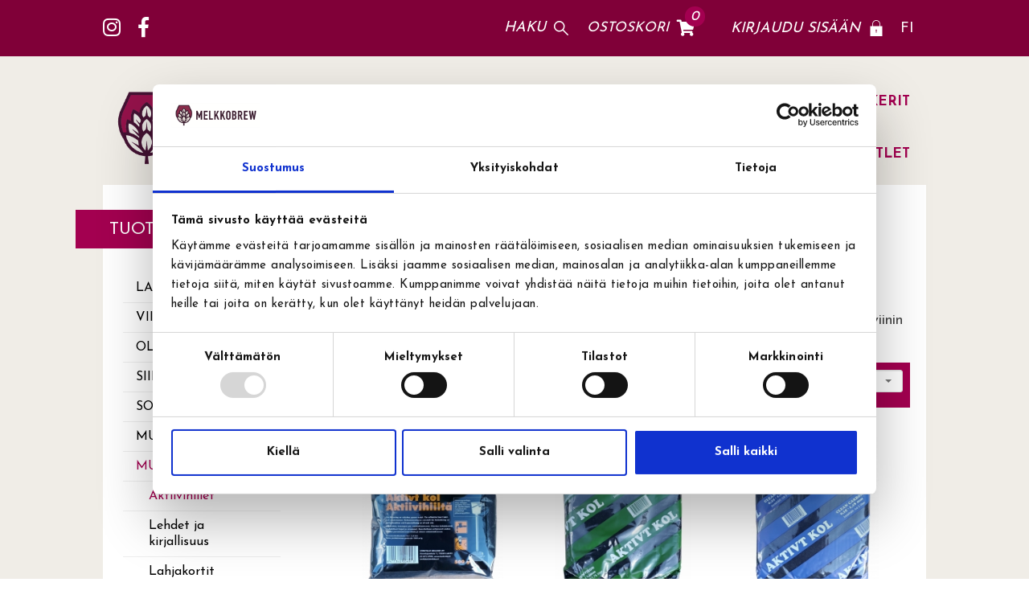

--- FILE ---
content_type: text/html; charset=UTF-8
request_url: https://www.melkkobrew.fi/aktiivihiilet_1
body_size: 12463
content:
<!DOCTYPE html>
<html lang="fi" class="no-js">

    <head prefix="og: http://ogp.me/ns# fb: http://ogp.me/ns/fb#">
        <meta charset="UTF-8">
        <title>Aktiivihiilet - Melkkobrew</title>
        <meta name="description" content="Aktiivihiiltä käytetään nesteiden, kaasujen ym. suodattamiseen. Poistaa tehokkaasti mahdolliset hajut ja sivumaut. Suositellaan erityisesti veden laadun parantamiseen viinin ja oluen valmistuksessa.">
        <meta name="keywords" content="Aktiivihiilet">
        <meta name="generator" content="Oscar Prosper 2.11.0.0 (license: 2451132488)">

        <meta http-equiv="X-UA-Compatible" content="IE=edge">
        <meta name="viewport" content="width=device-width, initial-scale=1">

        <meta property="og:title" content="Aktiivihiilet - Melkkobrew">
        <meta property="og:type" content="website">
        <meta property="og:url" content="https://www.melkkobrew.fi/aktiivihiilet_1">
        <meta property="og:site_name" content="Melkkobrew">
        <meta property="og:description" content="Aktiivihiiltä käytetään nesteiden, kaasujen ym. suodattamiseen. Poistaa tehokkaasti mahdolliset hajut ja sivumaut. Suositellaan erityisesti veden laadun parantamiseen viinin ja oluen valmistuksessa.">

                    <meta property="og:image" content="https://www.melkkobrew.fi/site/templates/crimson-lite-child/assets/img/share-logo.jpg"> <!-- HUOM! Muista aina kaupan leiskaamisen yhteydessä vaihtaa tähän logon oikea URL... Muista tsekata testauksessa, että on korjattu. -->
        
        <link rel="canonical" href="https://www.melkkobrew.fi/aktiivihiilet_1">
        <link rel="preconnect" href="https://fonts.googleapis.com">
<link rel="preconnect" href="https://fonts.gstatic.com" crossorigin>
<link href="https://fonts.googleapis.com/css2?family=Josefin+Sans:wght@100;200;400;500;700&display=swap" rel="stylesheet">

		<link rel='alternate' href='https://www.melkkobrew.fi/activated-carbon' hreflang='en'>
<link rel='alternate' href='https://www.melkkobrew.fi/aktiivihiilet_1' hreflang='fi'>
<link rel='alternate' href='https://www.melkkobrew.fi/aktivt-kol' hreflang='se'>
<link rel='alternate' href='https://www.melkkobrew.fi/aktiivihiilet_1' hreflang='x-default'>

	<meta name="robots" content="noarchive">

        <link rel="stylesheet" href="https://use.fontawesome.com/releases/v5.8.1/css/all.css" integrity="sha384-50oBUHEmvpQ+1lW4y57PTFmhCaXp0ML5d60M1M7uH2+nqUivzIebhndOJK28anvf" crossorigin="anonymous">
        <link rel="apple-touch-icon" sizes="57x57" href="https://www.melkkobrew.fi/site/favicon/apple-touch-icon-57x57.png">
        <link rel="apple-touch-icon" sizes="60x60" href="https://www.melkkobrew.fi/site/favicon/apple-touch-icon-60x60.png">
        <link rel="apple-touch-icon" sizes="72x72" href="https://www.melkkobrew.fi/site/favicon/apple-touch-icon-72x72.png">
        <link rel="apple-touch-icon" sizes="76x76" href="https://www.melkkobrew.fi/site/favicon/apple-touch-icon-76x76.png">
        <link rel="apple-touch-icon" sizes="114x114" href="https://www.melkkobrew.fi/site/favicon/apple-touch-icon-114x114.png">
        <link rel="apple-touch-icon" sizes="120x120" href="https://www.melkkobrew.fi/site/favicon/apple-touch-icon-120x120.png">
        <link rel="apple-touch-icon" sizes="144x144" href="https://www.melkkobrew.fi/site/favicon/apple-touch-icon-144x144.png">
        <link rel="apple-touch-icon" sizes="152x152" href="https://www.melkkobrew.fi/site/favicon/apple-touch-icon-152x152.png">
        <link rel="apple-touch-icon" sizes="180x180" href="https://www.melkkobrew.fi/site/favicon/apple-touch-icon-180x180.png">
        <link rel="icon" type="image/png" href="https://www.melkkobrew.fi/site/favicon/favicon-32x32.png?r=111" sizes="32x32">
        <link rel="icon" type="image/png" href="https://www.melkkobrew.fi/site/favicon/android-chrome-192x192.png" sizes="192x192">
        <link rel="icon" type="image/png" href="https://www.melkkobrew.fi/site/favicon/favicon-96x96.png" sizes="96x96">
        <link rel="icon" type="image/png" href="https://www.melkkobrew.fi/site/favicon/favicon-16x16.png?r=111" sizes="16x16">
        <link rel="manifest" href="https://www.melkkobrew.fi/site/favicon/manifest.json">
        <meta name="msapplication-TileColor" content="#2b5797">
        <meta name="msapplication-TileImage" content="https://www.melkkobrew.fi/site/favicon/mstile-144x144.png">
        <meta name="theme-color" content="#223e86">


        <link href='https://www.melkkobrew.fi/min/?f=/site/templates/crimson-lite/assets/css/normalize.css,/site/templates/crimson-lite/assets/css/fonts.css,/site/templates/global/assets/css/global.css,/site/templates/global/assets/css/vendor/dropzone.css,/site/templates/crimson-lite/assets/css/vendor/responsiveslides.css,/site/templates/crimson-lite/assets/css/vendor/fancybox/jquery.fancybox.css,/site/templates/crimson-lite/assets/css/vendor/owl.carousel.css,/site/templates/crimson-lite/assets/css/main.css,/site/templates/crimson-lite-child/assets/css/main.css,/site/templates/crimson-lite/assets/css/media.css,/site/templates/crimson-lite-child/assets/css/media.css,/site/templates/crimson-lite/assets/css/shopping-cart.css,/site/templates/crimson-lite-child/assets/css/shopping-cart.css' rel='stylesheet'>

        
        <link rel='stylesheet' type='text/css' href='https://www.melkkobrew.fi/site/templates/crimson-lite/assets/css/user-colors.css.php'>

        <link href='//fonts.googleapis.com/css?family=Source+Sans+Pro:300,400,700,400italic,700italic' rel='stylesheet' type='text/css'>
		<link href='//fonts.googleapis.com/css?family=Raleway:300,400,700,400italic,700italic' rel='stylesheet' type='text/css'>

        <script src='https://www.melkkobrew.fi/min/?f=/site/templates/crimson-lite/assets/js/vendor/modernizr.min.js' type='text/javascript'></script>

        
                    
        
                    
            <!-- Facebook Pixel Code -->
<script>
!function(f,b,e,v,n,t,s){if(f.fbq)return;n=f.fbq=function(){n.callMethod?
n.callMethod.apply(n,arguments):n.queue.push(arguments)};if(!f._fbq)f._fbq=n;
n.push=n;n.loaded=!0;n.version='2.0';n.queue=[];t=b.createElement(e);t.async=!0;
t.src=v;s=b.getElementsByTagName(e)[0];s.parentNode.insertBefore(t,s)}(window,
document,'script','https://connect.facebook.net/en_US/fbevents.js');
fbq('init', '244629703858047');
fbq('track', 'PageView');
</script>
<noscript><img height="1" width="1" style="display:none"
src="https://www.facebook.com/tr?id=244629703858047&ev=PageView&noscript=1"
/></noscript>
<!-- DO NOT MODIFY -->
<!-- End Facebook Pixel Code -->
                        
            
            
            
                
        <script>
  // Define dataLayer and the gtag function.
  window.dataLayer = window.dataLayer || [];
  function gtag(){dataLayer.push(arguments);}

  // Set default consent to 'denied' as a placeholder
  // Determine actual values based on your own requirements
  gtag('consent', 'default', {
    'ad_storage': 'denied',
    'ad_user_data': 'denied',
    'ad_personalization': 'denied',
    'analytics_storage': 'denied'
  });

  consentGrantedAnalyticsStorageTest();

  consentGrantedAdStorageTest();
  consentGrantedUserDataTest();
  consentGrantedAdPersonalizationTest();

function consentGrantedAdStorageTest() {
    gtag('consent', 'update', {
        'ad_storage': 'granted'
    });
}

function consentGrantedUserDataTest() {
    gtag('consent', 'update', {
        'ad_user_data': 'granted'
    });
}

function consentGrantedAdPersonalizationTest() {
    gtag('consent', 'update', {
        'ad_personalization': 'granted'
    });
}

function consentGrantedAnalyticsStorageTest() {
    gtag('consent', 'update', {
        'analytics_storage': 'granted'
    });
}
</script>

<!-- Google Tag Manager -->
<script>(function(w,d,s,l,i){w[l]=w[l]||[];w[l].push({'gtm.start':
new Date().getTime(),event:'gtm.js'});var f=d.getElementsByTagName(s)[0],
j=d.createElement(s),dl=l!='dataLayer'?'&l='+l:'';j.async=true;j.src=
'https://www.googletagmanager.com/gtm.js?id='+i+dl;f.parentNode.insertBefore(j,f);
})(window,document,'script','dataLayer','GTM-P4RCLV95');</script>
<!-- End Google Tag Manager -->
        <script>
window.dataLayer = window.dataLayer || [];
</script>

        

    <script type='text/javascript'>window.TemplateEngineData = {};
window.TemplateEngineData.Variables = {"SITE_URL":"https:\/\/www.melkkobrew.fi","SECURE_URL":"https:\/\/www.melkkobrew.fi","REAL_URL":"https:\/\/www.melkkobrew.fi","AJAX_URL":"https:\/\/www.melkkobrew.fi\/core\/modules\/template_engine\/ajax\/template_function_ajax_handler.php","URL_NAME":"aktiivihiilet_1","BASE_URL":"https:\/\/www.melkkobrew.fi\/aktiivihiilet_1","CANONICAL_URL":"https:\/\/www.melkkobrew.fi\/aktiivihiilet_1"};
window.TemplateEngineData.TemplateFunctionsOnPageLoad = [{"id":"943d9783184664a2a49847505f36e4a6","name":"ShoppingCartPreview","data":{"wrapper_element_selector":".sc-preview","preview_id":"943d9783184664a2a49847505f36e4a6"}},{"id":"eb5ea362ffb994beb9912fd345fd67c4","name":"ProductListUpdater","data":{"updater_wrapper_element_selector":"ul.product-list.plain.cf","general_trigger_class":"js-trigger-product-list-updater","triggers":{"set_partial":{"trigger_class":"js-trigger-set-partial","selected_trigger_class":"selected"},"set_sorting":{"trigger_class":"js-trigger-set-sorting","selected_trigger_class":"selected"}}}},{"id":"8e2f4e7998dabfd2480c3c6146735fff","name":"ProductListPagination","data":{"pagination_wrapper_element_selector":"ul.product-list.plain.cf","product_list_name":"category_list","products_per_page":"24","initial_page_number":1,"current_page_number":1,"page_count":1,"page_link_href_template":"https:\/\/www.melkkobrew.fi\/aktiivihiilet_1?p={page_number}","next_page_link":"<a class='pagination-show-more-link icon-loader btn'><span>Lataa seuraava sivu<\/span><\/a>","previous_page_link":"<a class='pagination-show-more-link icon-loader btn'><span>Lataa edellinen sivu<\/span><\/a>","link_divider":"<span class='pagination-divider'>&hellip;<\/span>","link_divider_class":"js-pagination-divider","show_near_count":"2","pagination_link_selector":".js-pagination-page-link","page_loading_class":"is-loading","visible_class":"is-visible","hidden_class":"is-hidden","selected_class":"is-active","autoload":true,"autoload_distance":0}},{"id":"1e7eb504b450ebc6cdc412c9bd747ef2","name":"FormHandler","data":{"blocks_from_parameters":{"ready":""},"id":"form_1e7eb504b450ebc6cdc412c9bd747ef2","type":"order_newsletter","method":"post","action":"","result_element_id":"form-result-element-for-form_1e7eb504b450ebc6cdc412c9bd747ef2","result_element_basic_class":"alert","result_element_success_class":"alert-success","result_element_notice_class":"alert-warning","result_element_error_class":"alert-error","success_message":null,"error_message":null,"ajax_action":"OrderNewsletter"}}];
window.TemplateEngineData.Texts = {};
window.TemplateEngineData.Texts.product_was_not_added_to_cart = 'Tuotetta ei lisätty ostoskoriin.';
</script>
</head>

    <body id='page_layout_' class='page_lang_fitemplate-mode- aktiivihiilet_1-url category-page'>

            <!-- Google Tag Manager (noscript) -->
<noscript><iframe src="https://www.googletagmanager.com/ns.html?id=GTM-P4RCLV95"
height="0" width="0" style="display:none;visibility:hidden"></iframe></noscript>
<!-- End Google Tag Manager (noscript) -->
        
    
        
    <nav class="flyout-nav show-mobile cf">
        <div class="flyout-menu-title">Tuotteet</div><ul class='flyout-nav-lvl-1'><li class='flyout-nav-item-lvl-1'><a href="https://www.melkkobrew.fi/lahjavinkit" class="flyout-nav-link flyout-nav-link-lvl-1   noselect" title="LAHJAVINKIT">LAHJAVINKIT<div class="js-flyout-nav-link-open"></div></a></li>
<li class='flyout-nav-item-lvl-1 has-children'><a href="https://www.melkkobrew.fi/viinin-valmistus_1" class="flyout-nav-link flyout-nav-link-lvl-1  has-children noselect" title="VIINI">VIINI<div class="js-flyout-nav-link-open"></div></a><ul class='flyout-nav-lvl-2'><li class='flyout-nav-item-lvl-2 has-children'><a href="https://www.melkkobrew.fi/viiniainespakkaukset" class="flyout-nav-link flyout-nav-link-lvl-2  has-children noselect" title="Viiniainespakkaukset">Viiniainespakkaukset<div class="js-flyout-nav-link-open"></div></a></li>
<li class='flyout-nav-item-lvl-2 has-children'><a href="https://www.melkkobrew.fi/rypalemehut" class="flyout-nav-link flyout-nav-link-lvl-2  has-children noselect" title="Rypälemehutiivisteet">Rypälemehutiivisteet<div class="js-flyout-nav-link-open"></div></a></li>
<li class='flyout-nav-item-lvl-2 has-children'><a href="https://www.melkkobrew.fi/viinin-kaymisaineet" class="flyout-nav-link flyout-nav-link-lvl-2  has-children noselect" title="Viinin käymisaineet">Viinin käymisaineet<div class="js-flyout-nav-link-open"></div></a></li>
<li class='flyout-nav-item-lvl-2'><a href="https://www.melkkobrew.fi/viinin-kaymissokerit" class="flyout-nav-link flyout-nav-link-lvl-2   noselect" title="Viinin käymissokerit">Viinin käymissokerit<div class="js-flyout-nav-link-open"></div></a></li>
<li class='flyout-nav-item-lvl-2'><a href="https://www.melkkobrew.fi/viinimausteet-ja--varit" class="flyout-nav-link flyout-nav-link-lvl-2   noselect" title="Viinimausteet ja -värit">Viinimausteet ja -värit<div class="js-flyout-nav-link-open"></div></a></li>
<li class='flyout-nav-item-lvl-2 has-children'><a href="https://www.melkkobrew.fi/viininvalmistusvalineet" class="flyout-nav-link flyout-nav-link-lvl-2  has-children noselect" title="Viininvalmistusvälineet">Viininvalmistusvälineet<div class="js-flyout-nav-link-open"></div></a></li>
<li class='flyout-nav-item-lvl-2 has-children'><a href="https://www.melkkobrew.fi/viinin-sailytys-ja-tarjoilu" class="flyout-nav-link flyout-nav-link-lvl-2  has-children noselect" title="Viinin säilytys ja tarjoilu">Viinin säilytys ja tarjoilu<div class="js-flyout-nav-link-open"></div></a></li>
</ul>
</li>
<li class='flyout-nav-item-lvl-1 has-children'><a href="https://www.melkkobrew.fi/oluen-valmistus" class="flyout-nav-link flyout-nav-link-lvl-1  has-children noselect" title="OLUT">OLUT<div class="js-flyout-nav-link-open"></div></a><ul class='flyout-nav-lvl-2'><li class='flyout-nav-item-lvl-2 has-children'><a href="https://www.melkkobrew.fi/olutreseptipaketit" class="flyout-nav-link flyout-nav-link-lvl-2  has-children noselect" title="Olutreseptipaketit">Olutreseptipaketit<div class="js-flyout-nav-link-open"></div></a></li>
<li class='flyout-nav-item-lvl-2 has-children'><a href="https://www.melkkobrew.fi/olutuutteet" class="flyout-nav-link flyout-nav-link-lvl-2  has-children noselect" title="Olutuutteet">Olutuutteet<div class="js-flyout-nav-link-open"></div></a></li>
<li class='flyout-nav-item-lvl-2 has-children'><a href="https://www.melkkobrew.fi/mallasuutteet" class="flyout-nav-link flyout-nav-link-lvl-2  has-children noselect" title="Mallasuutteet">Mallasuutteet<div class="js-flyout-nav-link-open"></div></a></li>
<li class='flyout-nav-item-lvl-2'><a href="https://www.melkkobrew.fi/kaymissokerit" class="flyout-nav-link flyout-nav-link-lvl-2   noselect" title="Käymissokerit">Käymissokerit<div class="js-flyout-nav-link-open"></div></a></li>
<li class='flyout-nav-item-lvl-2 has-children'><a href="https://www.melkkobrew.fi/maltaat" class="flyout-nav-link flyout-nav-link-lvl-2  has-children noselect" title="Maltaat">Maltaat<div class="js-flyout-nav-link-open"></div></a></li>
<li class='flyout-nav-item-lvl-2 has-children'><a href="https://www.melkkobrew.fi/oluen-kaymisaineet" class="flyout-nav-link flyout-nav-link-lvl-2  has-children noselect" title="Oluen käymisaineet">Oluen käymisaineet<div class="js-flyout-nav-link-open"></div></a></li>
<li class='flyout-nav-item-lvl-2 has-children'><a href="https://www.melkkobrew.fi/humalat-ja-olutmausteet" class="flyout-nav-link flyout-nav-link-lvl-2  has-children noselect" title="Humalat, olutmausteet ja maustehedelmät">Humalat, olutmausteet ja maustehedelmät<div class="js-flyout-nav-link-open"></div></a></li>
<li class='flyout-nav-item-lvl-2 has-children'><a href="https://www.melkkobrew.fi/oluen-valmistusvalineet" class="flyout-nav-link flyout-nav-link-lvl-2  has-children noselect" title="Oluen valmistusvälineet">Oluen valmistusvälineet<div class="js-flyout-nav-link-open"></div></a></li>
<li class='flyout-nav-item-lvl-2 has-children'><a href="https://www.melkkobrew.fi/oluen-sailytys-ja-tarjoilu" class="flyout-nav-link flyout-nav-link-lvl-2  has-children noselect" title="Oluen säilytys ja tarjoilu">Oluen säilytys ja tarjoilu<div class="js-flyout-nav-link-open"></div></a></li>
</ul>
</li>
<li class='flyout-nav-item-lvl-1 has-children'><a href="https://www.melkkobrew.fi/siiderin-valmistus" class="flyout-nav-link flyout-nav-link-lvl-1  has-children noselect" title="SIIDERI">SIIDERI<div class="js-flyout-nav-link-open"></div></a><ul class='flyout-nav-lvl-2'><li class='flyout-nav-item-lvl-2 has-children'><a href="https://www.melkkobrew.fi/siiderin-valmistusaineet" class="flyout-nav-link flyout-nav-link-lvl-2  has-children noselect" title="Siiderin valmistusaineet">Siiderin valmistusaineet<div class="js-flyout-nav-link-open"></div></a></li>
<li class='flyout-nav-item-lvl-2 has-children'><a href="https://www.melkkobrew.fi/siiderin-valmistusvalineet" class="flyout-nav-link flyout-nav-link-lvl-2  has-children noselect" title="Siiderin valmistusvälineet">Siiderin valmistusvälineet<div class="js-flyout-nav-link-open"></div></a></li>
<li class='flyout-nav-item-lvl-2 has-children'><a href="https://www.melkkobrew.fi/siiderin-sailytys-ja-tarjoilu" class="flyout-nav-link flyout-nav-link-lvl-2  has-children noselect" title="Siiderin säilytys ja tarjoilu">Siiderin säilytys ja tarjoilu<div class="js-flyout-nav-link-open"></div></a></li>
</ul>
</li>
<li class='flyout-nav-item-lvl-1'><a href="https://www.melkkobrew.fi/sokerit" class="flyout-nav-link flyout-nav-link-lvl-1   noselect" title="SOKERIT">SOKERIT<div class="js-flyout-nav-link-open"></div></a></li>
<li class='flyout-nav-item-lvl-1 has-children'><a href="https://www.melkkobrew.fi/muut-juomat" class="flyout-nav-link flyout-nav-link-lvl-1  has-children noselect" title="MUUT JUOMAT">MUUT JUOMAT<div class="js-flyout-nav-link-open"></div></a><ul class='flyout-nav-lvl-2'><li class='flyout-nav-item-lvl-2 has-children'><a href="https://www.melkkobrew.fi/juomamausteet" class="flyout-nav-link flyout-nav-link-lvl-2  has-children noselect" title="Juomamausteet">Juomamausteet<div class="js-flyout-nav-link-open"></div></a></li>
</ul>
</li>
<li class='flyout-nav-item-lvl-1 is-active is-open has-children'><a href="https://www.melkkobrew.fi/muut-tuotteet_2" class="flyout-nav-link flyout-nav-link-lvl-1 is-active is-open has-children noselect" title="MUUT TUOTTEET">MUUT TUOTTEET<div class="js-flyout-nav-link-open"></div></a><ul class='flyout-nav-lvl-2 is-active is-open'><li class='flyout-nav-item-lvl-2 is-active is-open'><a href="https://www.melkkobrew.fi/aktiivihiilet_1" class="flyout-nav-link flyout-nav-link-lvl-2 is-active is-open  noselect" title="Aktiivihiilet">Aktiivihiilet<div class="js-flyout-nav-link-open"></div></a></li>
<li class='flyout-nav-item-lvl-2'><a href="https://www.melkkobrew.fi/lehdet-ja-kirjallisuus_1" class="flyout-nav-link flyout-nav-link-lvl-2   noselect" title="Lehdet ja kirjallisuus">Lehdet ja kirjallisuus<div class="js-flyout-nav-link-open"></div></a></li>
<li class='flyout-nav-item-lvl-2'><a href="https://www.melkkobrew.fi/lahjakortit_1" class="flyout-nav-link flyout-nav-link-lvl-2   noselect" title="Lahjakortit">Lahjakortit<div class="js-flyout-nav-link-open"></div></a></li>
<li class='flyout-nav-item-lvl-2'><a href="https://www.melkkobrew.fi/sekalaiset-tuotteet" class="flyout-nav-link flyout-nav-link-lvl-2   noselect" title="Sekalaiset tuotteet">Sekalaiset tuotteet<div class="js-flyout-nav-link-open"></div></a></li>
<li class='flyout-nav-item-lvl-2'><a href="https://www.melkkobrew.fi/coopers-oheistuotteet_1" class="flyout-nav-link flyout-nav-link-lvl-2   noselect" title="Coopers oheistuotteet">Coopers oheistuotteet<div class="js-flyout-nav-link-open"></div></a></li>
</ul>
</li>
<li class='flyout-nav-item-lvl-1 has-children'><a href="https://www.melkkobrew.fi/pro" class="flyout-nav-link flyout-nav-link-lvl-1  has-children noselect" title="PRO">PRO<div class="js-flyout-nav-link-open"></div></a><ul class='flyout-nav-lvl-2'><li class='flyout-nav-item-lvl-2'><a href="https://www.melkkobrew.fi/pro-kaymissokerit" class="flyout-nav-link flyout-nav-link-lvl-2   noselect" title="PRO Käymissokerit">PRO Käymissokerit<div class="js-flyout-nav-link-open"></div></a></li>
<li class='flyout-nav-item-lvl-2'><a href="https://www.melkkobrew.fi/pro-hiivat" class="flyout-nav-link flyout-nav-link-lvl-2   noselect" title="PRO Hiivat">PRO Hiivat<div class="js-flyout-nav-link-open"></div></a></li>
<li class='flyout-nav-item-lvl-2 has-children'><a href="https://www.melkkobrew.fi/pro-humalat" class="flyout-nav-link flyout-nav-link-lvl-2  has-children noselect" title="PRO Humalat">PRO Humalat<div class="js-flyout-nav-link-open"></div></a></li>
</ul>
</li>
<li class='flyout-nav-item-lvl-1 has-children'><a href="https://www.melkkobrew.fi/outlet-fin" class="flyout-nav-link flyout-nav-link-lvl-1  has-children noselect" title="OUTLET">OUTLET<div class="js-flyout-nav-link-open"></div></a><ul class='flyout-nav-lvl-2'><li class='flyout-nav-item-lvl-2'><a href="https://www.melkkobrew.fi/inventaarioale" class="flyout-nav-link flyout-nav-link-lvl-2   noselect" title="INVENTAARIOALE">INVENTAARIOALE<div class="js-flyout-nav-link-open"></div></a></li>
<li class='flyout-nav-item-lvl-2'><a href="https://www.melkkobrew.fi/poistohumalat" class="flyout-nav-link flyout-nav-link-lvl-2   noselect" title="Poistohumalat">Poistohumalat<div class="js-flyout-nav-link-open"></div></a></li>
</ul>
</li>
</ul>

        

        <div class="flyout-menu-title">Melkkobrew</div><ul class='flyout-nav-list'><li class="flyout-nav-item flyout-nav-item-lvl-1">
                <a href="https://www.melkkobrew.fi/uutuudet" class="flyout-nav-link flyout-nav-link-lvl-1 Uutuudet" title="Uutuudet">Uutuudet</a>
            </li><li class="flyout-nav-item flyout-nav-item-lvl-1">
                <a href="https://www.melkkobrew.fi/uutiset_1" class="flyout-nav-link flyout-nav-link-lvl-1 Uutiset" title="Uutiset">Uutiset</a>
            </li><li class="flyout-nav-item flyout-nav-item-lvl-1">
                <a href="https://www.melkkobrew.fi/artikkelit" class="flyout-nav-link flyout-nav-link-lvl-1 Artikkelit" title="Artikkelit">Artikkelit</a>
            </li><li class="flyout-nav-item flyout-nav-item-lvl-1">
                <a href="https://www.melkkobrew.fi/toimitusehdot" class="flyout-nav-link flyout-nav-link-lvl-1 Toimitusehdot" title="Toimitusehdot">Toimitusehdot</a>
            </li><li class="flyout-nav-item flyout-nav-item-lvl-1">
                <a href="https://www.melkkobrew.fi/tilausohjeet" class="flyout-nav-link flyout-nav-link-lvl-1 Tilausohjeet" title="Tilausohjeet">Tilausohjeet</a>
            </li><li class="flyout-nav-item flyout-nav-item-lvl-1">
                <a href="https://www.melkkobrew.fi/viini-_ja_olutasiaa" class="flyout-nav-link flyout-nav-link-lvl-1 Viini- ja olutasiaa" title="Viini- ja olutasiaa">Viini- ja olutasiaa</a>
            </li></ul>

    </nav>

    <div class="page-wrap">

        

        <div class="top cf">

            
            <div class="top-bar wrap cf">
                <a href="#" class="js-toggle-nav toggle-nav show-mobile noselect">
                <span class="hamburger">
                    <span class="hamburger-bar hamburger-top"></span>
                    <span class="hamburger-bar hamburger-mid"></span>
                    <span class="hamburger-bar hamburger-bot"></span>
                </span>
                    Menu
                </a>

                <!--<ul class="top-nav plain hide-mobile cf">
                    <li class="top-nav-item">
                            <a href="https://www.melkkobrew.fi" class="top-nav-link top-nav-home " title="Etusivu"><i class="icon-home"></i></a>
                        </li>

                       <li class="top-nav-item">
                            <a href="/viinin-valmistus_1" class="top-nav-link top-nav-home {link:selected_class}" title="Kauppaan">Kauppaan</a>
                        </li>
                    <li class="top-nav-item">
                            <a href="https://www.melkkobrew.fi/toimitusehdot" class="top-nav-link " title="Toimitusehdot">Toimitusehdot</a>
                        </li><li class="top-nav-item">
                            <a href="https://www.melkkobrew.fi/tilausohjeet" class="top-nav-link " title="Tilausohjeet">Tilausohjeet</a>
                        </li><li class="top-nav-item">
                            <a href="https://www.melkkobrew.fi/yhteystiedot" class="top-nav-link " title="Yhteystiedot">Yhteystiedot</a>
                        </li><li class="top-nav-item">
                            <a href="https://www.melkkobrew.fi/yhteydenotto" class="top-nav-link " title="Yhteydenotto">Yhteydenotto</a>
                        </li><li class="top-nav-item">
                            <a href="https://www.melkkobrew.fi/viini-_ja_olutasiaa" class="top-nav-link " title="Viini- ja olutasiaa">Viini- ja olutasiaa</a>
                        </li><li class="top-nav-item">
                            <a href="https://www.melkkobrew.fi/uutiset_1" class="top-nav-link " title="Uutiset">Uutiset</a>
                        </li>
                    <li class="top-nav-item">
                         <a href="Yritysasiakkaat" class="top-nav-link top-nav-home {link:selected_class}" title="Kauppaan">Yritysasiakkaat</a>
                     </li>
                </ul>-->

            </div>
        </div>

                <header class="header wrap hf cf">
                    <a href="https://www.melkkobrew.fi" class="logo" title="Melkkobrew" alt="Melkkobrew"><img src="https://www.melkkobrew.fi/site/templates/crimson-lite-child/assets/img/melkkobrew-KUPPI.svg" alt="en"></a>
                    <div class="socials">
                        <a href="https://www.instagram.com/melkkobrew/"><i class="fab fa-instagram"></i></a>
                        <a href="https://www.facebook.com/Melkkobrew/"><i class="fab fa-facebook-f"></i></a>
                    </div>
                    <div class="header-actions">
                        <div id="header-search-button" class="header-search-button">
                            <a href="#"
                            class="js-header-link header-link icon-search"
                            title="Tuotehaku"
                            rel="header-search">Haku</a>
                        </div>
                            <div id="header-search" class="header-dropdown hide-mobile cf">
                                <form method="get" action="https://www.melkkobrew.fi/tuotehaku" id="header-search-form">
                                    <input type="search"
                                    id="search-input"
                                    name="s"
                                    class="search-input input-text"
                                    value=""
                                    placeholder="Haku tuotteista">
                                    <button type="submit" class="search-btn icon-search"></button>
                                </form>
                            </div>


                                                        <div id="sc-preview" class="sc-preview cf">

	<a href="https://www.melkkobrew.fi/ostoskori" class="js-header-link header-link cart-link icon-cart" title="Ostoskori" rel="header-cart">
		<span class="sc-prev-title">Ostoskori</span>
				<span class="sc-total-alert sc-total-alert-empty">0</span>
				<i class="fas fa-shopping-cart"></i>
	</a>

	<div id="header-cart" class="header-dropdown hide-mobile cf">
		<div class="sc-inner">
						<p class="sc-empty alert">Ostoskori on tyhjä!</p>
					</div>
	</div>

	
</div>
                            
                            <div id="header-user" class="header-dropdown cf">
                                <ul class="user-links plain cf">
                                                                        <li>
                                            <a href="https://www.melkkobrew.fi/rekisterointi" class="user-link user-link-register" title="Rekisteröinti"><span class="hide-mobile">Rekisteröinti</span>
                                            </a>
                                        </li><li>
                                            <a href="https://www.melkkobrew.fi/kirjaudu" class="user-link user-link-login" title="Kirjaudu sisään"><span class="hide-mobile">Kirjaudu sisään</span>
                                            </a>
                                        </li>
                                </ul>
                            </div>

                            <div class="header-lang cf">
                                <select class="lang-nav plain cf">
                                    <option class="top-nav-item" value="https://www.melkkobrew.fi/aktiivihiilet_1"  selected="selected">FI</option>
                                    <option class="top-nav-item" value="https://www.melkkobrew.fi/activated-carbon" >EN</option>
                                    <option class="top-nav-item" value="https://www.melkkobrew.fi/aktivt-kol" >SE</option>
                                </select>
                            </div>

                                                </div>
                </header>

                <div class="category-menu-wrapper">
                    <div class="menu-wrapper">
                        <a href="https://www.melkkobrew.fi" class="logo" title="Melkkobrew" alt="Melkkobrew"><img src='https://www.melkkobrew.fi/site/templates/global/assets/img/uploaded-logo.jpg' alt='Melkkobrew'></a>

                        <div class="flyout-menu-title">Tuotteet</div><ul class='flyout-nav-lvl-1'><li class='flyout-nav-item-lvl-1'><a href="https://www.melkkobrew.fi/lahjavinkit" class="flyout-nav-link flyout-nav-link-lvl-1   noselect" title="LAHJAVINKIT">LAHJAVINKIT</a></li>
<li class='flyout-nav-item-lvl-1 has-children'><a href="https://www.melkkobrew.fi/viinin-valmistus_1" class="flyout-nav-link flyout-nav-link-lvl-1  has-children noselect" title="VIINI">VIINI</a><ul class='flyout-nav-lvl-2'><li class='flyout-nav-item-lvl-2 has-children'><a href="https://www.melkkobrew.fi/viiniainespakkaukset" class="flyout-nav-link flyout-nav-link-lvl-2  has-children noselect" title="Viiniainespakkaukset">Viiniainespakkaukset</a></li>
<li class='flyout-nav-item-lvl-2 has-children'><a href="https://www.melkkobrew.fi/rypalemehut" class="flyout-nav-link flyout-nav-link-lvl-2  has-children noselect" title="Rypälemehutiivisteet">Rypälemehutiivisteet</a></li>
<li class='flyout-nav-item-lvl-2 has-children'><a href="https://www.melkkobrew.fi/viinin-kaymisaineet" class="flyout-nav-link flyout-nav-link-lvl-2  has-children noselect" title="Viinin käymisaineet">Viinin käymisaineet</a></li>
<li class='flyout-nav-item-lvl-2'><a href="https://www.melkkobrew.fi/viinin-kaymissokerit" class="flyout-nav-link flyout-nav-link-lvl-2   noselect" title="Viinin käymissokerit">Viinin käymissokerit</a></li>
<li class='flyout-nav-item-lvl-2'><a href="https://www.melkkobrew.fi/viinimausteet-ja--varit" class="flyout-nav-link flyout-nav-link-lvl-2   noselect" title="Viinimausteet ja -värit">Viinimausteet ja -värit</a></li>
<li class='flyout-nav-item-lvl-2 has-children'><a href="https://www.melkkobrew.fi/viininvalmistusvalineet" class="flyout-nav-link flyout-nav-link-lvl-2  has-children noselect" title="Viininvalmistusvälineet">Viininvalmistusvälineet</a></li>
<li class='flyout-nav-item-lvl-2 has-children'><a href="https://www.melkkobrew.fi/viinin-sailytys-ja-tarjoilu" class="flyout-nav-link flyout-nav-link-lvl-2  has-children noselect" title="Viinin säilytys ja tarjoilu">Viinin säilytys ja tarjoilu</a></li>
</ul>
</li>
<li class='flyout-nav-item-lvl-1 has-children'><a href="https://www.melkkobrew.fi/oluen-valmistus" class="flyout-nav-link flyout-nav-link-lvl-1  has-children noselect" title="OLUT">OLUT</a><ul class='flyout-nav-lvl-2'><li class='flyout-nav-item-lvl-2 has-children'><a href="https://www.melkkobrew.fi/olutreseptipaketit" class="flyout-nav-link flyout-nav-link-lvl-2  has-children noselect" title="Olutreseptipaketit">Olutreseptipaketit</a></li>
<li class='flyout-nav-item-lvl-2 has-children'><a href="https://www.melkkobrew.fi/olutuutteet" class="flyout-nav-link flyout-nav-link-lvl-2  has-children noselect" title="Olutuutteet">Olutuutteet</a></li>
<li class='flyout-nav-item-lvl-2 has-children'><a href="https://www.melkkobrew.fi/mallasuutteet" class="flyout-nav-link flyout-nav-link-lvl-2  has-children noselect" title="Mallasuutteet">Mallasuutteet</a></li>
<li class='flyout-nav-item-lvl-2'><a href="https://www.melkkobrew.fi/kaymissokerit" class="flyout-nav-link flyout-nav-link-lvl-2   noselect" title="Käymissokerit">Käymissokerit</a></li>
<li class='flyout-nav-item-lvl-2 has-children'><a href="https://www.melkkobrew.fi/maltaat" class="flyout-nav-link flyout-nav-link-lvl-2  has-children noselect" title="Maltaat">Maltaat</a></li>
<li class='flyout-nav-item-lvl-2 has-children'><a href="https://www.melkkobrew.fi/oluen-kaymisaineet" class="flyout-nav-link flyout-nav-link-lvl-2  has-children noselect" title="Oluen käymisaineet">Oluen käymisaineet</a></li>
<li class='flyout-nav-item-lvl-2 has-children'><a href="https://www.melkkobrew.fi/humalat-ja-olutmausteet" class="flyout-nav-link flyout-nav-link-lvl-2  has-children noselect" title="Humalat, olutmausteet ja maustehedelmät">Humalat, olutmausteet ja maustehedelmät</a></li>
<li class='flyout-nav-item-lvl-2 has-children'><a href="https://www.melkkobrew.fi/oluen-valmistusvalineet" class="flyout-nav-link flyout-nav-link-lvl-2  has-children noselect" title="Oluen valmistusvälineet">Oluen valmistusvälineet</a></li>
<li class='flyout-nav-item-lvl-2 has-children'><a href="https://www.melkkobrew.fi/oluen-sailytys-ja-tarjoilu" class="flyout-nav-link flyout-nav-link-lvl-2  has-children noselect" title="Oluen säilytys ja tarjoilu">Oluen säilytys ja tarjoilu</a></li>
</ul>
</li>
<li class='flyout-nav-item-lvl-1 has-children'><a href="https://www.melkkobrew.fi/siiderin-valmistus" class="flyout-nav-link flyout-nav-link-lvl-1  has-children noselect" title="SIIDERI">SIIDERI</a><ul class='flyout-nav-lvl-2'><li class='flyout-nav-item-lvl-2 has-children'><a href="https://www.melkkobrew.fi/siiderin-valmistusaineet" class="flyout-nav-link flyout-nav-link-lvl-2  has-children noselect" title="Siiderin valmistusaineet">Siiderin valmistusaineet</a></li>
<li class='flyout-nav-item-lvl-2 has-children'><a href="https://www.melkkobrew.fi/siiderin-valmistusvalineet" class="flyout-nav-link flyout-nav-link-lvl-2  has-children noselect" title="Siiderin valmistusvälineet">Siiderin valmistusvälineet</a></li>
<li class='flyout-nav-item-lvl-2 has-children'><a href="https://www.melkkobrew.fi/siiderin-sailytys-ja-tarjoilu" class="flyout-nav-link flyout-nav-link-lvl-2  has-children noselect" title="Siiderin säilytys ja tarjoilu">Siiderin säilytys ja tarjoilu</a></li>
</ul>
</li>
<li class='flyout-nav-item-lvl-1'><a href="https://www.melkkobrew.fi/sokerit" class="flyout-nav-link flyout-nav-link-lvl-1   noselect" title="SOKERIT">SOKERIT</a></li>
<li class='flyout-nav-item-lvl-1 has-children'><a href="https://www.melkkobrew.fi/muut-juomat" class="flyout-nav-link flyout-nav-link-lvl-1  has-children noselect" title="MUUT JUOMAT">MUUT JUOMAT</a><ul class='flyout-nav-lvl-2'><li class='flyout-nav-item-lvl-2 has-children'><a href="https://www.melkkobrew.fi/juomamausteet" class="flyout-nav-link flyout-nav-link-lvl-2  has-children noselect" title="Juomamausteet">Juomamausteet</a></li>
</ul>
</li>
<li class='flyout-nav-item-lvl-1 is-active is-open has-children'><a href="https://www.melkkobrew.fi/muut-tuotteet_2" class="flyout-nav-link flyout-nav-link-lvl-1 is-active is-open has-children noselect" title="MUUT TUOTTEET">MUUT TUOTTEET</a><ul class='flyout-nav-lvl-2 is-active is-open'><li class='flyout-nav-item-lvl-2 is-active is-open'><a href="https://www.melkkobrew.fi/aktiivihiilet_1" class="flyout-nav-link flyout-nav-link-lvl-2 is-active is-open  noselect" title="Aktiivihiilet">Aktiivihiilet</a></li>
<li class='flyout-nav-item-lvl-2'><a href="https://www.melkkobrew.fi/lehdet-ja-kirjallisuus_1" class="flyout-nav-link flyout-nav-link-lvl-2   noselect" title="Lehdet ja kirjallisuus">Lehdet ja kirjallisuus</a></li>
<li class='flyout-nav-item-lvl-2'><a href="https://www.melkkobrew.fi/lahjakortit_1" class="flyout-nav-link flyout-nav-link-lvl-2   noselect" title="Lahjakortit">Lahjakortit</a></li>
<li class='flyout-nav-item-lvl-2'><a href="https://www.melkkobrew.fi/sekalaiset-tuotteet" class="flyout-nav-link flyout-nav-link-lvl-2   noselect" title="Sekalaiset tuotteet">Sekalaiset tuotteet</a></li>
<li class='flyout-nav-item-lvl-2'><a href="https://www.melkkobrew.fi/coopers-oheistuotteet_1" class="flyout-nav-link flyout-nav-link-lvl-2   noselect" title="Coopers oheistuotteet">Coopers oheistuotteet</a></li>
</ul>
</li>
<li class='flyout-nav-item-lvl-1 has-children'><a href="https://www.melkkobrew.fi/pro" class="flyout-nav-link flyout-nav-link-lvl-1  has-children noselect" title="PRO">PRO</a><ul class='flyout-nav-lvl-2'><li class='flyout-nav-item-lvl-2'><a href="https://www.melkkobrew.fi/pro-kaymissokerit" class="flyout-nav-link flyout-nav-link-lvl-2   noselect" title="PRO Käymissokerit">PRO Käymissokerit</a></li>
<li class='flyout-nav-item-lvl-2'><a href="https://www.melkkobrew.fi/pro-hiivat" class="flyout-nav-link flyout-nav-link-lvl-2   noselect" title="PRO Hiivat">PRO Hiivat</a></li>
<li class='flyout-nav-item-lvl-2 has-children'><a href="https://www.melkkobrew.fi/pro-humalat" class="flyout-nav-link flyout-nav-link-lvl-2  has-children noselect" title="PRO Humalat">PRO Humalat</a></li>
</ul>
</li>
<li class='flyout-nav-item-lvl-1 has-children'><a href="https://www.melkkobrew.fi/outlet-fin" class="flyout-nav-link flyout-nav-link-lvl-1  has-children noselect" title="OUTLET">OUTLET</a><ul class='flyout-nav-lvl-2'><li class='flyout-nav-item-lvl-2'><a href="https://www.melkkobrew.fi/inventaarioale" class="flyout-nav-link flyout-nav-link-lvl-2   noselect" title="INVENTAARIOALE">INVENTAARIOALE</a></li>
<li class='flyout-nav-item-lvl-2'><a href="https://www.melkkobrew.fi/poistohumalat" class="flyout-nav-link flyout-nav-link-lvl-2   noselect" title="Poistohumalat">Poistohumalat</a></li>
</ul>
</li>
</ul>

                    </div>
                </div>

        <div class="o-page-bg-wrapper"> <!--Taustakuva-wrapper-->

        
        
        <section class="content wrap cf">

<main class="main wrap cf" role="main">

    <ul itemscope itemtype="https://schema.org/BreadcrumbList"  class="breadcrumb plain cf" data-title="Olet täällä:">
<li itemprop="itemListElement" itemscope itemtype="https://schema.org/ListItem" class="breadcrumb-item">
		<a itemtype="https://schema.org/Thing" itemprop="item" href="https://www.melkkobrew.fi/muut-tuotteet_2" class="breadcrumb-link" title="MUUT TUOTTEET"><span itemprop="name">MUUT TUOTTEET</span></a>
		<meta itemprop="position" content="1" />
	</li><li itemprop="itemListElement" itemscope itemtype="https://schema.org/ListItem" class="breadcrumb-item">
		<a itemtype="https://schema.org/Thing" itemprop="item" href="https://www.melkkobrew.fi/aktiivihiilet_1" class="breadcrumb-link" title="Aktiivihiilet"><span itemprop="name">Aktiivihiilet</span></a>
		<meta itemprop="position" content="2" />
	</li>
</ul>

    

    <div></div>
    
    
    <h1 class='title-main'>Aktiivihiilet</h1>
    

    <div class='category-description'>
        Aktiivihiiltä käytetään nesteiden, kaasujen ym. suodattamiseen. Poistaa tehokkaasti mahdolliset hajut ja sivumaut. Suositellaan erityisesti veden laadun parantamiseen viinin ja oluen valmistuksessa.
    </div>

    <div class='category-description-2'>
        
    </div>

    <div class='listing-functions cf'><ul class="set-listing plain cf">
            <li class="set-listing-item">
                <a data-ProductListUpdater='{"name":"set_partial","selected":true,"class":"js-trigger-product-list-updater js-trigger-set-partial selected","product_list_name":"category_list","parameters":{"partial":"productlist"}}' href="#" class="set-listing-link icon-grid"></a>
            </li>
            <li class="set-listing-item">
                <a data-ProductListUpdater='{"name":"set_partial","selected":false,"class":"js-trigger-product-list-updater js-trigger-set-partial","product_list_name":"category_list","parameters":{"partial":"productlist-list"}}' href="#" class="set-listing-link icon-list"></a>
            </li>
        </ul>
        
        <div class="product-sorting cf">
            <span class="product-sorting-title">Järjestys:</span>
            <select class="input-text input-select select-sorting">
                <option data-ProductListUpdater='{"name":"set_sorting","selected":true,"class":"js-trigger-product-list-updater js-trigger-set-sorting selected","product_list_name":"category_list","parameters":{"sorting_key":"original"}}'>Alkuperäinen</option>
                <option data-ProductListUpdater='{"name":"set_sorting","selected":false,"class":"js-trigger-product-list-updater js-trigger-set-sorting","product_list_name":"category_list","parameters":{"sorting_key":"price_asc"}}'>Halvin ensin</option>
                <option data-ProductListUpdater='{"name":"set_sorting","selected":false,"class":"js-trigger-product-list-updater js-trigger-set-sorting","product_list_name":"category_list","parameters":{"sorting_key":"price_desc"}}'>Kallein ensin</option>
                <option data-ProductListUpdater='{"name":"set_sorting","selected":false,"class":"js-trigger-product-list-updater js-trigger-set-sorting","product_list_name":"category_list","parameters":{"sorting_key":"date_desc"}}'>Uusin ensin</option>
                <option data-ProductListUpdater='{"name":"set_sorting","selected":false,"class":"js-trigger-product-list-updater js-trigger-set-sorting","product_list_name":"category_list","parameters":{"sorting_key":"date_asc"}}'>Vanhin ensin</option>
                <option data-ProductListUpdater='{"name":"set_sorting","selected":false,"class":"js-trigger-product-list-updater js-trigger-set-sorting","product_list_name":"category_list","parameters":{"sorting_key":"alphabetical_asc"}}'>Nimi A-Ö</option>
                <option data-ProductListUpdater='{"name":"set_sorting","selected":false,"class":"js-trigger-product-list-updater js-trigger-set-sorting","product_list_name":"category_list","parameters":{"sorting_key":"alphabetical_desc"}}'>Nimi Ö-A</option>
                <option data-ProductListUpdater='{"name":"set_sorting","selected":false,"class":"js-trigger-product-list-updater js-trigger-set-sorting","product_list_name":"category_list","parameters":{"sorting_key":"manufacturer_asc"}}'>Valmistaja A-Ö</option>
                <option data-ProductListUpdater='{"name":"set_sorting","selected":false,"class":"js-trigger-product-list-updater js-trigger-set-sorting","product_list_name":"category_list","parameters":{"sorting_key":"manufacturer_desc"}}'>Valmistaja Ö-A</option>
            </select>
        </div></div>


    

    <ul class='product-list plain cf'><li class="product-item product-item-grid  cf">
    <a href="https://www.melkkobrew.fi/aquasorb-2000-aktiivihiili-500-g" title="AQUASORB 2000 Aktiivihiili 500g" class="product-link">
                		                <figure class="product-list-image center-img">
                                                <img class="product-list-first-img" src="https://www.melkkobrew.fi/images/products/6569100a_prlist.jpg" alt="AQUASORB 2000 Aktiivihiili 500g">
                                            <img class="product-list-second-img" src="https://www.melkkobrew.fi/images/products/6569100_prlist.jpg" alt="AQUASORB 2000 Aktiivihiili 500g">
                                                        </figure>
        <div class="product-list-info">
            <h3 class="product-list-title"><span class="title-brandi">Aquasorb</span><br>AQUASORB 2000 Aktiivihiili 500g</h3>
                            <p class="product-list-price cf">
                                                            <span class="actual-price ">7,00&nbsp;&euro;</span>
                                                                            </p>
                                    </div>
    </a>
    <div class="product-list-buy">
            <div class="amount-wrapper">
            <button type="button" class="amount-minus btn">
                -
            </button>
            <input data-addtocart='{"class":"js-add-to-cart-quantity-100964","type":"quantity"}' class="product-qty input-text" type="number" min="1" max="999" maxlength="3" value="1" data-step="1">
            <button type="button" class="amount-plus btn">
                +
            </button>
        </div>
                                    <button data-addtocart='{"product_id":"100964","class":"js-add-to-cart-trigger","type":"trigger"}' class='btn btn-buy'>Ostoskoriin</button>
                            </div>
</li><li class="product-item product-item-grid  cf">
    <a href="https://www.melkkobrew.fi/chemviron-aktiivihiili-175-l" title="CHEMVIRON Aktiivihiili 1,75L" class="product-link">
                		                <figure class="product-list-image center-img">
                                                <img class="product-list-first-img" src="https://www.melkkobrew.fi/images/products/6955725a_prlist.jpg" alt="CHEMVIRON Aktiivihiili 1,75L">
                                                        </figure>
        <div class="product-list-info">
            <h3 class="product-list-title"><span class="title-brandi">Chemviron</span><br>CHEMVIRON Aktiivihiili 1,75L</h3>
                            <p class="product-list-price cf">
                                                            <span class="actual-price ">9,65&nbsp;&euro;</span>
                                                                            </p>
                                    </div>
    </a>
    <div class="product-list-buy">
            <div class="amount-wrapper">
            <button type="button" class="amount-minus btn">
                -
            </button>
            <input data-addtocart='{"class":"js-add-to-cart-quantity-101110","type":"quantity"}' class="product-qty input-text" type="number" min="1" max="999" maxlength="3" value="1" data-step="1">
            <button type="button" class="amount-plus btn">
                +
            </button>
        </div>
                                    <button data-addtocart='{"product_id":"101110","class":"js-add-to-cart-trigger","type":"trigger"}' class='btn btn-buy'>Ostoskoriin</button>
                            </div>
</li><li class="product-item product-item-grid  cf">
    <a href="https://www.melkkobrew.fi/clean-carbon-aktiivihiili-2-l" title="CLEAN CARBON Aktiivihiili 2L" class="product-link">
                		                <figure class="product-list-image center-img">
                                                <img class="product-list-first-img" src="https://www.melkkobrew.fi/images/products/6955730a_prlist.jpg" alt="CLEAN CARBON Aktiivihiili 2L">
                                                        </figure>
        <div class="product-list-info">
            <h3 class="product-list-title"><span class="title-brandi">Clean Carbon</span><br>CLEAN CARBON Aktiivihiili 2L</h3>
                            <p class="product-list-price cf">
                                                            <span class="actual-price ">9,35&nbsp;&euro;</span>
                                                                            </p>
                                    </div>
    </a>
    <div class="product-list-buy">
            <div class="amount-wrapper">
            <button type="button" class="amount-minus btn">
                -
            </button>
            <input data-addtocart='{"class":"js-add-to-cart-quantity-101111","type":"quantity"}' class="product-qty input-text" type="number" min="1" max="999" maxlength="3" value="1" data-step="1">
            <button type="button" class="amount-plus btn">
                +
            </button>
        </div>
                                    <button data-addtocart='{"product_id":"101111","class":"js-add-to-cart-trigger","type":"trigger"}' class='btn btn-buy'>Ostoskoriin</button>
                            </div>
</li><li class="product-item product-item-grid  cf">
    <a href="https://www.melkkobrew.fi/storms-aktiivihiili-17-l_1" title="STORMS Aktiivihiili 1,7L" class="product-link">
                		                <figure class="product-list-image center-img">
                                                <img class="product-list-first-img" src="https://www.melkkobrew.fi/images/products/6955750a_prlist.jpg" alt="STORMS Aktiivihiili 1,7L">
                                                        </figure>
        <div class="product-list-info">
            <h3 class="product-list-title"><span class="title-brandi">Storms</span><br>STORMS Aktiivihiili 1,7L</h3>
                            <p class="product-list-price cf">
                                                            <span class="actual-price ">10,05&nbsp;&euro;</span>
                                                                            </p>
                                    </div>
    </a>
    <div class="product-list-buy">
            <div class="amount-wrapper">
            <button type="button" class="amount-minus btn">
                -
            </button>
            <input data-addtocart='{"class":"js-add-to-cart-quantity-101982","type":"quantity"}' class="product-qty input-text" type="number" min="1" max="999" maxlength="3" value="1" data-step="1">
            <button type="button" class="amount-plus btn">
                +
            </button>
        </div>
                                    <button data-addtocart='{"product_id":"101982","class":"js-add-to-cart-trigger","type":"trigger"}' class='btn btn-buy'>Ostoskoriin</button>
                            </div>
</li><script>
				// Measures product impressions and also tracks a standard
				// pageview for the tag configuration.
				// Product impressions are sent by pushing an impressions object
				// containing one or more impressionFieldObjects.
				dataLayer.push({ ecommerce: null });  // Clear the previous ecommerce object.
				dataLayer.push({"event":"view_item_list","ecommerce":{"items":[{"item_name":"AQUASORB 2000 Aktiivihiili 500g","item_id":"100964","price":7,"item_category":"Aktiivihiilet","item_brand":"","item_list_name":"category","index":0},{"item_name":"CHEMVIRON Aktiivihiili 1,75L","item_id":"101110","price":9.65,"item_category":"Aktiivihiilet","item_brand":"","item_list_name":"category","index":1},{"item_name":"CLEAN CARBON Aktiivihiili 2L","item_id":"101111","price":9.35,"item_category":"Aktiivihiilet","item_brand":"","item_list_name":"category","index":2},{"item_name":"STORMS Aktiivihiili 1,7L","item_id":"101982","price":10.05,"item_category":"Aktiivihiilet","item_brand":"","item_list_name":"category","index":3}]}});
			</script></ul>



    
</main>

<aside class="sidebar hide-mobile cf">

        <h3 class="sidebar-title">Tuotteet</h3><nav class='side-nav side-nav-lvl-1 wrap hide-mobile cf'><ul class='side-nav-lvl-1 cf'><li class='side-nav-item side-nav-item-lvl-1'><a href="https://www.melkkobrew.fi/lahjavinkit" class="side-nav-link side-nav-link-lvl-1  " title="">LAHJAVINKIT</a></li>
<li class='side-nav-item side-nav-item-lvl-1 has-children'><a href="https://www.melkkobrew.fi/viinin-valmistus_1" class="side-nav-link side-nav-link-lvl-1  has-children" title="">VIINI</a><ul class='side-nav-lvl-2 cf'><li class='side-nav-item side-nav-item-lvl-2 has-children'><a href="https://www.melkkobrew.fi/viiniainespakkaukset" class="side-nav-link side-nav-link-lvl-2  has-children" title="">Viiniainespakkaukset</a><ul class='side-nav-lvl-3 cf'><li class='side-nav-item side-nav-item-lvl-3'><a href="https://www.melkkobrew.fi/favourite-viinipakkaukset" class="side-nav-link side-nav-link-lvl-3  " title="">FAVOURITE-viinipakkaukset</a></li>
<li class='side-nav-item side-nav-item-lvl-3'><a href="https://www.melkkobrew.fi/bacchus-viinipakkaukset" class="side-nav-link side-nav-link-lvl-3  " title="">BACCHUS-viinipakkaukset</a></li>
<li class='side-nav-item side-nav-item-lvl-3'><a href="https://www.melkkobrew.fi/presto-viinipakkaukset" class="side-nav-link side-nav-link-lvl-3  " title="">PRESTO-viinipakkaukset</a></li>
<li class='side-nav-item side-nav-item-lvl-3'><a href="https://www.melkkobrew.fi/sg-wines-viiniainespakkaukset" class="side-nav-link side-nav-link-lvl-3  " title="">SG WINES- viiniainespakkaukset</a></li>
</ul>
</li>
<li class='side-nav-item side-nav-item-lvl-2 has-children'><a href="https://www.melkkobrew.fi/rypalemehut" class="side-nav-link side-nav-link-lvl-2  has-children" title="">Rypälemehutiivisteet</a><ul class='side-nav-lvl-3 cf'><li class='side-nav-item side-nav-item-lvl-3'><a href="https://www.melkkobrew.fi/punaiset-rypalemehutiivisteet" class="side-nav-link side-nav-link-lvl-3  " title="">Punaiset rypälemehutiivisteet</a></li>
<li class='side-nav-item side-nav-item-lvl-3'><a href="https://www.melkkobrew.fi/valkoiset-rypalemehutiivisteet" class="side-nav-link side-nav-link-lvl-3  " title="">Valkoiset rypälemehutiivisteet</a></li>
<li class='side-nav-item side-nav-item-lvl-3'><a href="https://www.melkkobrew.fi/muut-rypalemehutiivisteet" class="side-nav-link side-nav-link-lvl-3  " title="">Muut rypälemehutiivisteet</a></li>
</ul>
</li>
<li class='side-nav-item side-nav-item-lvl-2 has-children'><a href="https://www.melkkobrew.fi/viinin-kaymisaineet" class="side-nav-link side-nav-link-lvl-2  has-children" title="">Viinin käymisaineet</a><ul class='side-nav-lvl-3 cf'><li class='side-nav-item side-nav-item-lvl-3'><a href="https://www.melkkobrew.fi/kaymisainepakkaukset" class="side-nav-link side-nav-link-lvl-3  " title="">Käymisainepakkaukset</a></li>
<li class='side-nav-item side-nav-item-lvl-3'><a href="https://www.melkkobrew.fi/viinihiivat" class="side-nav-link side-nav-link-lvl-3  " title="">Viinihiivat</a></li>
<li class='side-nav-item side-nav-item-lvl-3'><a href="https://www.melkkobrew.fi/siiderihiivat_2" class="side-nav-link side-nav-link-lvl-3  " title="">Siiderihiivat</a></li>
<li class='side-nav-item side-nav-item-lvl-3'><a href="https://www.melkkobrew.fi/pikahiivat" class="side-nav-link side-nav-link-lvl-3  " title="">Pikahiivat</a></li>
<li class='side-nav-item side-nav-item-lvl-3'><a href="https://www.melkkobrew.fi/muut-kaymisaineet" class="side-nav-link side-nav-link-lvl-3  " title="">Muut käymisaineet</a></li>
<li class='side-nav-item side-nav-item-lvl-3'><a href="https://www.melkkobrew.fi/tammilastut-ja-maustehedelmat" class="side-nav-link side-nav-link-lvl-3  " title="">Tammilastut ja maustehedelmät</a></li>
</ul>
</li>
<li class='side-nav-item side-nav-item-lvl-2'><a href="https://www.melkkobrew.fi/viinin-kaymissokerit" class="side-nav-link side-nav-link-lvl-2  " title="">Viinin käymissokerit</a></li>
<li class='side-nav-item side-nav-item-lvl-2'><a href="https://www.melkkobrew.fi/viinimausteet-ja--varit" class="side-nav-link side-nav-link-lvl-2  " title="">Viinimausteet ja -värit</a></li>
<li class='side-nav-item side-nav-item-lvl-2 has-children'><a href="https://www.melkkobrew.fi/viininvalmistusvalineet" class="side-nav-link side-nav-link-lvl-2  has-children" title="">Viininvalmistusvälineet</a><ul class='side-nav-lvl-3 cf'><li class='side-nav-item side-nav-item-lvl-3'><a href="https://www.melkkobrew.fi/kaymisastiat" class="side-nav-link side-nav-link-lvl-3  " title="">Käymisastiat</a></li>
<li class='side-nav-item side-nav-item-lvl-3'><a href="https://www.melkkobrew.fi/kaymisastioiden-kannet-ja-korkit" class="side-nav-link side-nav-link-lvl-3  " title="">Käymisastioiden kannet ja korkit</a></li>
<li class='side-nav-item side-nav-item-lvl-3'><a href="https://www.melkkobrew.fi/kaymisastioiden-muut-tarvikkeet" class="side-nav-link side-nav-link-lvl-3  " title="">Käymisastioiden muut tarvikkeet</a></li>
<li class='side-nav-item side-nav-item-lvl-3'><a href="https://www.melkkobrew.fi/valmistusvalineet-ja--tarvikkeet_1" class="side-nav-link side-nav-link-lvl-3  " title="">Valmistusvälineet ja -tarvikkeet</a></li>
<li class='side-nav-item side-nav-item-lvl-3'><a href="https://www.melkkobrew.fi/mittarit-ja-mittavalineet_1" class="side-nav-link side-nav-link-lvl-3  " title="">Mittarit ja mittavälineet</a></li>
<li class='side-nav-item side-nav-item-lvl-3'><a href="https://www.melkkobrew.fi/puhdistus--ja-desinfiontiaineet_1" class="side-nav-link side-nav-link-lvl-3  " title="">Puhdistus- ja desinfiontiaineet</a></li>
<li class='side-nav-item side-nav-item-lvl-3'><a href="https://www.melkkobrew.fi/pesu--ja-kuivausvalineet_1" class="side-nav-link side-nav-link-lvl-3  " title="">Pesu- ja kuivausvälineet</a></li>
<li class='side-nav-item side-nav-item-lvl-3'><a href="https://www.melkkobrew.fi/viinin-suodatus" class="side-nav-link side-nav-link-lvl-3  " title="">Viinin suodatus</a></li>
<li class='side-nav-item side-nav-item-lvl-3'><a href="https://www.melkkobrew.fi/marjojen-ja-hedelmien-kasittely" class="side-nav-link side-nav-link-lvl-3  " title="">Marjojen ja hedelmien käsittely</a></li>
</ul>
</li>
<li class='side-nav-item side-nav-item-lvl-2 has-children'><a href="https://www.melkkobrew.fi/viinin-sailytys-ja-tarjoilu" class="side-nav-link side-nav-link-lvl-2  has-children" title="">Viinin säilytys ja tarjoilu</a><ul class='side-nav-lvl-3 cf'><li class='side-nav-item side-nav-item-lvl-3'><a href="https://www.melkkobrew.fi/viinipullot" class="side-nav-link side-nav-link-lvl-3  " title="">Viinipullot</a></li>
<li class='side-nav-item side-nav-item-lvl-3'><a href="https://www.melkkobrew.fi/viinikorkit-ja-korkitusvalineet" class="side-nav-link side-nav-link-lvl-3  " title="">Viinikorkit ja korkitusvälineet</a></li>
<li class='side-nav-item side-nav-item-lvl-3'><a href="https://www.melkkobrew.fi/kapsyylit-ja-etiketit" class="side-nav-link side-nav-link-lvl-3  " title="">Kapsyylit ja etiketit</a></li>
<li class='side-nav-item side-nav-item-lvl-3'><a href="https://www.melkkobrew.fi/hanapakkaukset" class="side-nav-link side-nav-link-lvl-3  " title="">Hanapakkaukset</a></li>
<li class='side-nav-item side-nav-item-lvl-3'><a href="https://www.melkkobrew.fi/tammitynnyrit" class="side-nav-link side-nav-link-lvl-3  " title="">Tammitynnyrit</a></li>
<li class='side-nav-item side-nav-item-lvl-3'><a href="https://www.melkkobrew.fi/pullotelineet" class="side-nav-link side-nav-link-lvl-3  " title="">Pullotelineet</a></li>
<li class='side-nav-item side-nav-item-lvl-3'><a href="https://www.melkkobrew.fi/tarjoilutarvikkeet" class="side-nav-link side-nav-link-lvl-3  " title="">Tarjoilutarvikkeet</a></li>
</ul>
</li>
</ul>
</li>
<li class='side-nav-item side-nav-item-lvl-1 has-children'><a href="https://www.melkkobrew.fi/oluen-valmistus" class="side-nav-link side-nav-link-lvl-1  has-children" title="">OLUT</a><ul class='side-nav-lvl-2 cf'><li class='side-nav-item side-nav-item-lvl-2 has-children'><a href="https://www.melkkobrew.fi/olutreseptipaketit" class="side-nav-link side-nav-link-lvl-2  has-children" title="">Olutreseptipaketit</a><ul class='side-nav-lvl-3 cf'><li class='side-nav-item side-nav-item-lvl-3 has-children'><a href="https://www.melkkobrew.fi/coopers-reseptipaketit" class="side-nav-link side-nav-link-lvl-3  has-children" title="">COOPERS Reseptipaketit</a><ul class='side-nav-lvl-4 cf'><li class='side-nav-item side-nav-item-lvl-4'><a href="https://www.melkkobrew.fi/coopers-reseptipaketit-orig" class="side-nav-link side-nav-link-lvl-4  " title="">COOPERS Original -sarjan reseptipaketit</a></li>
<li class='side-nav-item side-nav-item-lvl-4'><a href="https://www.melkkobrew.fi/coopers-reseptipaketit-int" class="side-nav-link side-nav-link-lvl-4  " title="">COOPERS International -sarjan reseptipaketit</a></li>
<li class='side-nav-item side-nav-item-lvl-4'><a href="https://www.melkkobrew.fi/coopers-reseptipaketit-tc" class="side-nav-link side-nav-link-lvl-4  " title="">THOMAS COOPERS -sarjan reseptipaketit</a></li>
</ul>
</li>
<li class='side-nav-item side-nav-item-lvl-3'><a href="https://www.melkkobrew.fi/mallaspakkaukset" class="side-nav-link side-nav-link-lvl-3  " title="">Mallaspakkaukset </a></li>
</ul>
</li>
<li class='side-nav-item side-nav-item-lvl-2 has-children'><a href="https://www.melkkobrew.fi/olutuutteet" class="side-nav-link side-nav-link-lvl-2  has-children" title="">Olutuutteet</a><ul class='side-nav-lvl-3 cf'><li class='side-nav-item side-nav-item-lvl-3 has-children'><a href="https://www.melkkobrew.fi/coopers-olutuutteet" class="side-nav-link side-nav-link-lvl-3  has-children" title="">COOPERS-olutuutteet</a><ul class='side-nav-lvl-4 cf'><li class='side-nav-item side-nav-item-lvl-4'><a href="https://www.melkkobrew.fi/coopers-original-series_fin" class="side-nav-link side-nav-link-lvl-4  " title="">Coopers Original Series</a></li>
<li class='side-nav-item side-nav-item-lvl-4'><a href="https://www.melkkobrew.fi/coopers-international-series_fin" class="side-nav-link side-nav-link-lvl-4  " title="">Coopers International Series</a></li>
<li class='side-nav-item side-nav-item-lvl-4'><a href="https://www.melkkobrew.fi/thomas-coopers-series_fin" class="side-nav-link side-nav-link-lvl-4  " title="">Thomas Coopers Series</a></li>
<li class='side-nav-item side-nav-item-lvl-4'><a href="https://www.melkkobrew.fi/coopers-humaloimattomat-mallasuutteet" class="side-nav-link side-nav-link-lvl-4  " title="">Coopers humaloimattomat mallasuutteet</a></li>
<li class='side-nav-item side-nav-item-lvl-4'><a href="https://www.melkkobrew.fi/coopers-kaymissokerit" class="side-nav-link side-nav-link-lvl-4  " title="">Coopers käymissokerit</a></li>
<li class='side-nav-item side-nav-item-lvl-4'><a href="https://www.melkkobrew.fi/coopers-valmistusvalineet" class="side-nav-link side-nav-link-lvl-4  " title="">Coopers valmistusvälineet</a></li>
</ul>
</li>
<li class='side-nav-item side-nav-item-lvl-3'><a href="https://www.melkkobrew.fi/coopers-oheistuotteet" class="side-nav-link side-nav-link-lvl-3  " title="">COOPERS oheistuotteet</a></li>
<li class='side-nav-item side-nav-item-lvl-3 has-children'><a href="https://www.melkkobrew.fi/muntons-olutuutteet" class="side-nav-link side-nav-link-lvl-3  has-children" title="">MUNTONS-olutuutteet</a><ul class='side-nav-lvl-4 cf'><li class='side-nav-item side-nav-item-lvl-4'><a href="https://www.melkkobrew.fi/muntons-flagship-range" class="side-nav-link side-nav-link-lvl-4  " title="">Muntons Flagship Range</a></li>
<li class='side-nav-item side-nav-item-lvl-4'><a href="https://www.melkkobrew.fi/muntons-connoisseurs-range_fin" class="side-nav-link side-nav-link-lvl-4  " title="">Muntons Connoisseurs Range</a></li>
<li class='side-nav-item side-nav-item-lvl-4'><a href="https://www.melkkobrew.fi/muntons-gold-range_fin" class="side-nav-link side-nav-link-lvl-4  " title="">Muntons Gold Range -täysmallasuutteet</a></li>
<li class='side-nav-item side-nav-item-lvl-4'><a href="https://www.melkkobrew.fi/muntons-mallasuutteet" class="side-nav-link side-nav-link-lvl-4  " title="">Muntons mallasuutteet</a></li>
</ul>
</li>
<li class='side-nav-item side-nav-item-lvl-3'><a href="https://www.melkkobrew.fi/brewferm-olutuutteet" class="side-nav-link side-nav-link-lvl-3  " title="">BREWFERM-olutuutteet</a></li>
<li class='side-nav-item side-nav-item-lvl-3'><a href="https://www.melkkobrew.fi/st-peters-olutuutteet" class="side-nav-link side-nav-link-lvl-3  " title="">ST. PETERS-olutuutteet</a></li>
<li class='side-nav-item side-nav-item-lvl-3'><a href="https://www.melkkobrew.fi/mangrove-jacks--olutuutteet" class="side-nav-link side-nav-link-lvl-3  " title="">MANGROVE JACK'S -olutuutteet</a></li>
</ul>
</li>
<li class='side-nav-item side-nav-item-lvl-2 has-children'><a href="https://www.melkkobrew.fi/mallasuutteet" class="side-nav-link side-nav-link-lvl-2  has-children" title="">Mallasuutteet</a><ul class='side-nav-lvl-3 cf'><li class='side-nav-item side-nav-item-lvl-3'><a href="https://www.melkkobrew.fi/nestemaiset-mallasuutteet" class="side-nav-link side-nav-link-lvl-3  " title="">Nestemäiset mallasuutteet (LME)</a></li>
<li class='side-nav-item side-nav-item-lvl-3'><a href="https://www.melkkobrew.fi/spraymaltaat" class="side-nav-link side-nav-link-lvl-3  " title="">Spraymaltaat (Dry malt, DME)</a></li>
</ul>
</li>
<li class='side-nav-item side-nav-item-lvl-2'><a href="https://www.melkkobrew.fi/kaymissokerit" class="side-nav-link side-nav-link-lvl-2  " title="">Käymissokerit</a></li>
<li class='side-nav-item side-nav-item-lvl-2 has-children'><a href="https://www.melkkobrew.fi/maltaat" class="side-nav-link side-nav-link-lvl-2  has-children" title="">Maltaat</a><ul class='side-nav-lvl-3 cf'><li class='side-nav-item side-nav-item-lvl-3'><a href="https://www.melkkobrew.fi/mallaspakkaukset_1" class="side-nav-link side-nav-link-lvl-3  " title="">Mallaspakkaukset</a></li>
<li class='side-nav-item side-nav-item-lvl-3'><a href="https://www.melkkobrew.fi/bindewald_maltaat" class="side-nav-link side-nav-link-lvl-3  " title="">BINDEWALD Maltaat</a></li>
<li class='side-nav-item side-nav-item-lvl-3'><a href="https://www.melkkobrew.fi/simpsons_maltaat" class="side-nav-link side-nav-link-lvl-3  " title="">SIMPSONS Maltaat</a></li>
<li class='side-nav-item side-nav-item-lvl-3 has-children'><a href="https://www.melkkobrew.fi/viking-malt-maltaat" class="side-nav-link side-nav-link-lvl-3  has-children" title="">VIKING MALT Maltaat</a><ul class='side-nav-lvl-4 cf'><li class='side-nav-item side-nav-item-lvl-4'><a href="https://www.melkkobrew.fi/viking-ohramaltaat" class="side-nav-link side-nav-link-lvl-4  " title="">Viking Ohramaltaat</a></li>
<li class='side-nav-item side-nav-item-lvl-4'><a href="https://www.melkkobrew.fi/viking-vehna--ym-maltaat" class="side-nav-link side-nav-link-lvl-4  " title="">Viking Vehnä- ym. maltaat</a></li>
<li class='side-nav-item side-nav-item-lvl-4'><a href="https://www.melkkobrew.fi/viking-maltaat-rouhittu" class="side-nav-link side-nav-link-lvl-4  " title="">Viking Rouhitut maltaat</a></li>
</ul>
</li>
<li class='side-nav-item side-nav-item-lvl-3 has-children'><a href="https://www.melkkobrew.fi/weyermann-maltaat" class="side-nav-link side-nav-link-lvl-3  has-children" title="">WEYERMANN Maltaat</a><ul class='side-nav-lvl-4 cf'><li class='side-nav-item side-nav-item-lvl-4'><a href="https://www.melkkobrew.fi/weyermann-ohramaltaat" class="side-nav-link side-nav-link-lvl-4  " title="">Weyermann Ohramaltaat</a></li>
<li class='side-nav-item side-nav-item-lvl-4'><a href="https://www.melkkobrew.fi/weyermann-vehnamaltaat" class="side-nav-link side-nav-link-lvl-4  " title="">Weyermann Vehnämaltaat</a></li>
<li class='side-nav-item side-nav-item-lvl-4'><a href="https://www.melkkobrew.fi/weyermann-erikoismaltaat" class="side-nav-link side-nav-link-lvl-4  " title="">Weyermann Erikoismaltaat</a></li>
</ul>
</li>
<li class='side-nav-item side-nav-item-lvl-3'><a href="https://www.melkkobrew.fi/kotimaiset-maltaat" class="side-nav-link side-nav-link-lvl-3  " title="">Kotimaiset Maltaat</a></li>
<li class='side-nav-item side-nav-item-lvl-3'><a href="https://www.melkkobrew.fi/hiutaleet" class="side-nav-link side-nav-link-lvl-3  " title="">Hiutaleet</a></li>
<li class='side-nav-item side-nav-item-lvl-3'><a href="https://www.melkkobrew.fi/mallasmyllyt" class="side-nav-link side-nav-link-lvl-3  " title="">Mallasmyllyt</a></li>
</ul>
</li>
<li class='side-nav-item side-nav-item-lvl-2 has-children'><a href="https://www.melkkobrew.fi/oluen-kaymisaineet" class="side-nav-link side-nav-link-lvl-2  has-children" title="">Oluen käymisaineet</a><ul class='side-nav-lvl-3 cf'><li class='side-nav-item side-nav-item-lvl-3 has-children'><a href="https://www.melkkobrew.fi/kuivatut-oluthiivat" class="side-nav-link side-nav-link-lvl-3  has-children" title="">Kuivatut oluthiivat</a><ul class='side-nav-lvl-4 cf'><li class='side-nav-item side-nav-item-lvl-4'><a href="https://www.melkkobrew.fi/whc-lab" class="side-nav-link side-nav-link-lvl-4  " title="">WHC Lab</a></li>
<li class='side-nav-item side-nav-item-lvl-4'><a href="https://www.melkkobrew.fi/fermentis-oluthiivat" class="side-nav-link side-nav-link-lvl-4  " title="">FERMENTIS oluthiivat</a></li>
<li class='side-nav-item side-nav-item-lvl-4'><a href="https://www.melkkobrew.fi/lallemand-oluthiivat" class="side-nav-link side-nav-link-lvl-4  " title="">LALLEMAND oluthiivat</a></li>
<li class='side-nav-item side-nav-item-lvl-4'><a href="https://www.melkkobrew.fi/mangrove-jacks-oluthiivat" class="side-nav-link side-nav-link-lvl-4  " title="">MANGROVE JACKS oluthiivat</a></li>
<li class='side-nav-item side-nav-item-lvl-4'><a href="https://www.melkkobrew.fi/muut-oluthiivat" class="side-nav-link side-nav-link-lvl-4  " title="">Muut oluthiivat</a></li>
</ul>
</li>
<li class='side-nav-item side-nav-item-lvl-3 has-children'><a href="https://www.melkkobrew.fi/nestehiivat" class="side-nav-link side-nav-link-lvl-3  has-children" title="">Nestehiivat</a><ul class='side-nav-lvl-4 cf'><li class='side-nav-item side-nav-item-lvl-4'><a href="https://www.melkkobrew.fi/yeastflow-oluthiivat" class="side-nav-link side-nav-link-lvl-4  " title="">YeastFlow oluthiivat</a></li>
</ul>
</li>
<li class='side-nav-item side-nav-item-lvl-3'><a href="https://www.melkkobrew.fi/olutravinteet" class="side-nav-link side-nav-link-lvl-3  " title="">Olutravinteet ja muut käymisaineet</a></li>
<li class='side-nav-item side-nav-item-lvl-3'><a href="https://www.melkkobrew.fi/maskayksen-apuaineet" class="side-nav-link side-nav-link-lvl-3  " title="">Mäskäyksen apuaineet</a></li>
<li class='side-nav-item side-nav-item-lvl-3'><a href="https://www.melkkobrew.fi/vedenparannusaineet" class="side-nav-link side-nav-link-lvl-3  " title="">Vedenparannusaineet</a></li>
</ul>
</li>
<li class='side-nav-item side-nav-item-lvl-2 has-children'><a href="https://www.melkkobrew.fi/humalat-ja-olutmausteet" class="side-nav-link side-nav-link-lvl-2  has-children" title="">Humalat, olutmausteet ja maustehedelmät</a><ul class='side-nav-lvl-3 cf'><li class='side-nav-item side-nav-item-lvl-3'><a href="https://www.melkkobrew.fi/humalapelletit-100g" class="side-nav-link side-nav-link-lvl-3  " title="">Humalapelletit 100g</a></li>
<li class='side-nav-item side-nav-item-lvl-3'><a href="https://www.melkkobrew.fi/humalapelletit-500g" class="side-nav-link side-nav-link-lvl-3  " title="">Humalapelletit 500g</a></li>
<li class='side-nav-item side-nav-item-lvl-3'><a href="https://www.melkkobrew.fi/humalat-1-kg" class="side-nav-link side-nav-link-lvl-3  " title="">Humalat 1 kg</a></li>
<li class='side-nav-item side-nav-item-lvl-3'><a href="https://www.melkkobrew.fi/tammilastut-ja-maustehedelmat_1" class="side-nav-link side-nav-link-lvl-3  " title="">Tammilastut ja maustehedelmät</a></li>
</ul>
</li>
<li class='side-nav-item side-nav-item-lvl-2 has-children'><a href="https://www.melkkobrew.fi/oluen-valmistusvalineet" class="side-nav-link side-nav-link-lvl-2  has-children" title="">Oluen valmistusvälineet</a><ul class='side-nav-lvl-3 cf'><li class='side-nav-item side-nav-item-lvl-3 has-children'><a href="https://www.melkkobrew.fi/maskayslaitteistot-ja-kattilat" class="side-nav-link side-nav-link-lvl-3  has-children" title="">Mäskäyslaitteistot ja kattilat</a><ul class='side-nav-lvl-4 cf'><li class='side-nav-item side-nav-item-lvl-4'><a href="https://www.melkkobrew.fi/brewferm-maskayslaitteet" class="side-nav-link side-nav-link-lvl-4  " title="">BREWFERM mäskäyslaitteet</a></li>
<li class='side-nav-item side-nav-item-lvl-4'><a href="https://www.melkkobrew.fi/brew-monk-maskayslaitteet" class="side-nav-link side-nav-link-lvl-4  " title="">BREW MONK mäskäyslaitteet</a></li>
<li class='side-nav-item side-nav-item-lvl-4'><a href="https://www.melkkobrew.fi/grainfather-maskayslaitteet" class="side-nav-link side-nav-link-lvl-4  " title="">GRAINFATHER mäskäyslaitteet</a></li>
<li class='side-nav-item side-nav-item-lvl-4'><a href="https://www.melkkobrew.fi/speidel-braumeister-maskayslaitteet" class="side-nav-link side-nav-link-lvl-4  " title="">SPEIDEL BRAUMEISTER mäskäyslaitteet</a></li>
<li class='side-nav-item side-nav-item-lvl-4'><a href="https://www.melkkobrew.fi/muut-merkit-maskayslaitteet" class="side-nav-link side-nav-link-lvl-4  " title="">Muut merkit mäskäyslaitteet</a></li>
</ul>
</li>
<li class='side-nav-item side-nav-item-lvl-3'><a href="https://www.melkkobrew.fi/maltaan-ja-humalan-kasittely" class="side-nav-link side-nav-link-lvl-3  " title="">Maltaan ja humalan käsittely</a></li>
<li class='side-nav-item side-nav-item-lvl-3'><a href="https://www.melkkobrew.fi/kaymisastiat_1" class="side-nav-link side-nav-link-lvl-3  " title="">Käymisastiat</a></li>
<li class='side-nav-item side-nav-item-lvl-3'><a href="https://www.melkkobrew.fi/kaymisastioiden-kannet-ja-korkit_1" class="side-nav-link side-nav-link-lvl-3  " title="">Käymisastioiden kannet ja korkit</a></li>
<li class='side-nav-item side-nav-item-lvl-3'><a href="https://www.melkkobrew.fi/kaymisastioiden-muut-tarvikkeet_1" class="side-nav-link side-nav-link-lvl-3  " title="">Käymisastioiden muut tarvikkeet</a></li>
<li class='side-nav-item side-nav-item-lvl-3'><a href="https://www.melkkobrew.fi/valmistusvalineet-ja--tarvikkeet" class="side-nav-link side-nav-link-lvl-3  " title="">Valmistusvälineet ja -tarvikkeet</a></li>
<li class='side-nav-item side-nav-item-lvl-3'><a href="https://www.melkkobrew.fi/john-guest-liittimet" class="side-nav-link side-nav-link-lvl-3  " title="">John Guest liittimet</a></li>
<li class='side-nav-item side-nav-item-lvl-3'><a href="https://www.melkkobrew.fi/mittarit-ja-mittavalineet" class="side-nav-link side-nav-link-lvl-3  " title="">Mittarit ja mittavälineet</a></li>
<li class='side-nav-item side-nav-item-lvl-3'><a href="https://www.melkkobrew.fi/puhdistus--ja-desinfiointiaineet_2" class="side-nav-link side-nav-link-lvl-3  " title="">Puhdistus- ja desinfiointiaineet</a></li>
<li class='side-nav-item side-nav-item-lvl-3'><a href="https://www.melkkobrew.fi/pesu--ja-kuivausvalineet" class="side-nav-link side-nav-link-lvl-3  " title="">Pesu- ja kuivausvälineet</a></li>
<li class='side-nav-item side-nav-item-lvl-3'><a href="https://www.melkkobrew.fi/oluen-suodatus" class="side-nav-link side-nav-link-lvl-3  " title="">Oluen Suodatus</a></li>
</ul>
</li>
<li class='side-nav-item side-nav-item-lvl-2 has-children'><a href="https://www.melkkobrew.fi/oluen-sailytys-ja-tarjoilu" class="side-nav-link side-nav-link-lvl-2  has-children" title="">Oluen säilytys ja tarjoilu</a><ul class='side-nav-lvl-3 cf'><li class='side-nav-item side-nav-item-lvl-3'><a href="https://www.melkkobrew.fi/olut--ja-siideripullot" class="side-nav-link side-nav-link-lvl-3  " title="">Olut- ja siideripullot</a></li>
<li class='side-nav-item side-nav-item-lvl-3'><a href="https://www.melkkobrew.fi/olut--ja-siiderilasit" class="side-nav-link side-nav-link-lvl-3  " title="">Olut- ja Siiderilasit</a></li>
<li class='side-nav-item side-nav-item-lvl-3'><a href="https://www.melkkobrew.fi/korkit-ja-korkitusvalineet" class="side-nav-link side-nav-link-lvl-3  " title="">Korkit ja korkitusvälineet</a></li>
<li class='side-nav-item side-nav-item-lvl-3'><a href="https://www.melkkobrew.fi/tolkit_ja_tolkitys" class="side-nav-link side-nav-link-lvl-3  " title="">Tölkit ja tölkitys</a></li>
<li class='side-nav-item side-nav-item-lvl-3'><a href="https://www.melkkobrew.fi/kegit-ja-kegitarvikkeet" class="side-nav-link side-nav-link-lvl-3  " title="">Kegit ja kegitarvikkeet</a></li>
<li class='side-nav-item side-nav-item-lvl-3'><a href="https://www.melkkobrew.fi/hanat-ja-hanalaitteet" class="side-nav-link side-nav-link-lvl-3  " title="">Hanat ja hanalaitteet</a></li>
</ul>
</li>
</ul>
</li>
<li class='side-nav-item side-nav-item-lvl-1 has-children'><a href="https://www.melkkobrew.fi/siiderin-valmistus" class="side-nav-link side-nav-link-lvl-1  has-children" title="">SIIDERI</a><ul class='side-nav-lvl-2 cf'><li class='side-nav-item side-nav-item-lvl-2 has-children'><a href="https://www.melkkobrew.fi/siiderin-valmistusaineet" class="side-nav-link side-nav-link-lvl-2  has-children" title="">Siiderin valmistusaineet</a><ul class='side-nav-lvl-3 cf'><li class='side-nav-item side-nav-item-lvl-3'><a href="https://www.melkkobrew.fi/siideripakkaukset" class="side-nav-link side-nav-link-lvl-3  " title="">Siideripakkaukset</a></li>
<li class='side-nav-item side-nav-item-lvl-3'><a href="https://www.melkkobrew.fi/siiderihiivat" class="side-nav-link side-nav-link-lvl-3  " title="">Siiderihiivat</a></li>
<li class='side-nav-item side-nav-item-lvl-3'><a href="https://www.melkkobrew.fi/muut-siiderin-valmistusaineet" class="side-nav-link side-nav-link-lvl-3  " title="">Muut siiderin valmistusaineet</a></li>
</ul>
</li>
<li class='side-nav-item side-nav-item-lvl-2 has-children'><a href="https://www.melkkobrew.fi/siiderin-valmistusvalineet" class="side-nav-link side-nav-link-lvl-2  has-children" title="">Siiderin valmistusvälineet</a><ul class='side-nav-lvl-3 cf'><li class='side-nav-item side-nav-item-lvl-3'><a href="https://www.melkkobrew.fi/kaymisastiat_2" class="side-nav-link side-nav-link-lvl-3  " title="">Käymisastiat</a></li>
<li class='side-nav-item side-nav-item-lvl-3'><a href="https://www.melkkobrew.fi/kaymisastioiden-kannet-ja-korkit_2" class="side-nav-link side-nav-link-lvl-3  " title="">Käymisastioiden kannet ja korkit</a></li>
<li class='side-nav-item side-nav-item-lvl-3'><a href="https://www.melkkobrew.fi/kaymisastioiden-muut-tarvikkeet_2" class="side-nav-link side-nav-link-lvl-3  " title="">Käymisastioiden muut tarvikkeet</a></li>
<li class='side-nav-item side-nav-item-lvl-3'><a href="https://www.melkkobrew.fi/valmistusvalineet-ja--tarvikkeet_2" class="side-nav-link side-nav-link-lvl-3  " title="">Valmistusvälineet ja -tarvikkeet</a></li>
<li class='side-nav-item side-nav-item-lvl-3'><a href="https://www.melkkobrew.fi/mittarit-ja-mittavalineet_2" class="side-nav-link side-nav-link-lvl-3  " title="">Mittarit ja mittavälineet</a></li>
<li class='side-nav-item side-nav-item-lvl-3'><a href="https://www.melkkobrew.fi/puhdistus--ja-desinfiointiaineet" class="side-nav-link side-nav-link-lvl-3  " title="">Puhdistus- ja desinfiointiaineet</a></li>
<li class='side-nav-item side-nav-item-lvl-3'><a href="https://www.melkkobrew.fi/pesu--ja-kuivausvalineet_2" class="side-nav-link side-nav-link-lvl-3  " title="">Pesu- ja kuivausvälineet</a></li>
<li class='side-nav-item side-nav-item-lvl-3'><a href="https://www.melkkobrew.fi/siiderin-suodatus" class="side-nav-link side-nav-link-lvl-3  " title="">Siiderin suodatus</a></li>
</ul>
</li>
<li class='side-nav-item side-nav-item-lvl-2 has-children'><a href="https://www.melkkobrew.fi/siiderin-sailytys-ja-tarjoilu" class="side-nav-link side-nav-link-lvl-2  has-children" title="">Siiderin säilytys ja tarjoilu</a><ul class='side-nav-lvl-3 cf'><li class='side-nav-item side-nav-item-lvl-3'><a href="https://www.melkkobrew.fi/olut--ja-siideripullot_1" class="side-nav-link side-nav-link-lvl-3  " title="">Olut- ja siideripullot</a></li>
<li class='side-nav-item side-nav-item-lvl-3'><a href="https://www.melkkobrew.fi/olut--ja-siiderilasit_1" class="side-nav-link side-nav-link-lvl-3  " title="">Olut- ja Siiderilasit</a></li>
<li class='side-nav-item side-nav-item-lvl-3'><a href="https://www.melkkobrew.fi/korkit-ja-korkitusvalineet_1" class="side-nav-link side-nav-link-lvl-3  " title="">Korkit ja korkitusvälineet</a></li>
<li class='side-nav-item side-nav-item-lvl-3'><a href="https://www.melkkobrew.fi/kegit-ja-kegitarvikkeet_1" class="side-nav-link side-nav-link-lvl-3  " title="">Kegit ja kegitarvikkeet</a></li>
<li class='side-nav-item side-nav-item-lvl-3'><a href="https://www.melkkobrew.fi/hanat-ja-hanalaitteet_1" class="side-nav-link side-nav-link-lvl-3  " title="">Hanat ja hanalaitteet</a></li>
</ul>
</li>
</ul>
</li>
<li class='side-nav-item side-nav-item-lvl-1'><a href="https://www.melkkobrew.fi/sokerit" class="side-nav-link side-nav-link-lvl-1  " title="">SOKERIT</a></li>
<li class='side-nav-item side-nav-item-lvl-1 has-children'><a href="https://www.melkkobrew.fi/muut-juomat" class="side-nav-link side-nav-link-lvl-1  has-children" title="">MUUT JUOMAT</a><ul class='side-nav-lvl-2 cf'><li class='side-nav-item side-nav-item-lvl-2 has-children'><a href="https://www.melkkobrew.fi/juomamausteet" class="side-nav-link side-nav-link-lvl-2  has-children" title="">Juomamausteet</a><ul class='side-nav-lvl-3 cf'><li class='side-nav-item side-nav-item-lvl-3'><a href="https://www.melkkobrew.fi/old-grands-likoorimausteet-fill-up" class="side-nav-link side-nav-link-lvl-3  " title="">OLD GRANDS Liköörimausteet Fill-up</a></li>
<li class='side-nav-item side-nav-item-lvl-3'><a href="https://www.melkkobrew.fi/strands-25ml-viina--ja-likoorimausteet" class="side-nav-link side-nav-link-lvl-3  " title="">STRANDS 25ml viina- ja liköörimausteet</a></li>
<li class='side-nav-item side-nav-item-lvl-3'><a href="https://www.melkkobrew.fi/viinimausteet" class="side-nav-link side-nav-link-lvl-3  " title="">Viinimausteet</a></li>
</ul>
</li>
</ul>
</li>
<li class='side-nav-item side-nav-item-lvl-1 is-active has-children'><a href="https://www.melkkobrew.fi/muut-tuotteet_2" class="side-nav-link side-nav-link-lvl-1 is-active has-children" title="">MUUT TUOTTEET</a><ul class='side-nav-lvl-2 cf is-active'><li class='side-nav-item side-nav-item-lvl-2 is-active'><a href="https://www.melkkobrew.fi/aktiivihiilet_1" class="side-nav-link side-nav-link-lvl-2 is-active " title="">Aktiivihiilet</a></li>
<li class='side-nav-item side-nav-item-lvl-2'><a href="https://www.melkkobrew.fi/lehdet-ja-kirjallisuus_1" class="side-nav-link side-nav-link-lvl-2  " title="">Lehdet ja kirjallisuus</a></li>
<li class='side-nav-item side-nav-item-lvl-2'><a href="https://www.melkkobrew.fi/lahjakortit_1" class="side-nav-link side-nav-link-lvl-2  " title="">Lahjakortit</a></li>
<li class='side-nav-item side-nav-item-lvl-2'><a href="https://www.melkkobrew.fi/sekalaiset-tuotteet" class="side-nav-link side-nav-link-lvl-2  " title="">Sekalaiset tuotteet</a></li>
<li class='side-nav-item side-nav-item-lvl-2'><a href="https://www.melkkobrew.fi/coopers-oheistuotteet_1" class="side-nav-link side-nav-link-lvl-2  " title="">Coopers oheistuotteet</a></li>
</ul>
</li>
<li class='side-nav-item side-nav-item-lvl-1 has-children'><a href="https://www.melkkobrew.fi/pro" class="side-nav-link side-nav-link-lvl-1  has-children" title="">PRO</a><ul class='side-nav-lvl-2 cf'><li class='side-nav-item side-nav-item-lvl-2'><a href="https://www.melkkobrew.fi/pro-kaymissokerit" class="side-nav-link side-nav-link-lvl-2  " title="">PRO Käymissokerit</a></li>
<li class='side-nav-item side-nav-item-lvl-2'><a href="https://www.melkkobrew.fi/pro-hiivat" class="side-nav-link side-nav-link-lvl-2  " title="">PRO Hiivat</a></li>
<li class='side-nav-item side-nav-item-lvl-2 has-children'><a href="https://www.melkkobrew.fi/pro-humalat" class="side-nav-link side-nav-link-lvl-2  has-children" title="">PRO Humalat</a><ul class='side-nav-lvl-3 cf'><li class='side-nav-item side-nav-item-lvl-3'><a href="https://www.melkkobrew.fi/humalat-1-kg-me-5-10-kg" class="side-nav-link side-nav-link-lvl-3  " title="">Humalat 1 kg, myyntierä 5kg</a></li>
<li class='side-nav-item side-nav-item-lvl-3'><a href="https://www.melkkobrew.fi/cryo-humalat" class="side-nav-link side-nav-link-lvl-3  " title="">CRYO humalat 1 kg, me 5 kg</a></li>
</ul>
</li>
</ul>
</li>
<li class='side-nav-item side-nav-item-lvl-1 has-children'><a href="https://www.melkkobrew.fi/outlet-fin" class="side-nav-link side-nav-link-lvl-1  has-children" title="">OUTLET</a><ul class='side-nav-lvl-2 cf'><li class='side-nav-item side-nav-item-lvl-2'><a href="https://www.melkkobrew.fi/inventaarioale" class="side-nav-link side-nav-link-lvl-2  " title="">INVENTAARIOALE</a></li>
<li class='side-nav-item side-nav-item-lvl-2'><a href="https://www.melkkobrew.fi/poistohumalat" class="side-nav-link side-nav-link-lvl-2  " title="">Poistohumalat</a></li>
</ul>
</li>
</ul></nav>


        <h3 class="sidebar-title">Ajankohtaista</h3><ul class='side-nav wrap hide-mobile cf'><li class="side-nav-item side-nav-item-lvl-1">
                <a href="https://www.melkkobrew.fi/uutuudet" class="side-nav-link side-nav-link-lvl-1  Uutuudet" title="Uutuudet">Uutuudet</a>
            </li><li class="side-nav-item side-nav-item-lvl-1">
                <a href="https://www.melkkobrew.fi/uutiset_1" class="side-nav-link side-nav-link-lvl-1  Uutiset" title="Uutiset">Uutiset</a>
            </li><li class="side-nav-item side-nav-item-lvl-1">
                <a href="https://www.melkkobrew.fi/artikkelit" class="side-nav-link side-nav-link-lvl-1  Artikkelit" title="Artikkelit">Artikkelit</a>
            </li><li class="side-nav-item side-nav-item-lvl-1">
                <a href="https://www.melkkobrew.fi/toimitusehdot" class="side-nav-link side-nav-link-lvl-1  Toimitusehdot" title="Toimitusehdot">Toimitusehdot</a>
            </li><li class="side-nav-item side-nav-item-lvl-1">
                <a href="https://www.melkkobrew.fi/tilausohjeet" class="side-nav-link side-nav-link-lvl-1  Tilausohjeet" title="Tilausohjeet">Tilausohjeet</a>
            </li><li class="side-nav-item side-nav-item-lvl-1">
                <a href="https://www.melkkobrew.fi/viini-_ja_olutasiaa" class="side-nav-link side-nav-link-lvl-1  Viini- ja olutasiaa" title="Viini- ja olutasiaa">Viini- ja olutasiaa</a>
            </li></ul>


        <div class="sidebar-banners hide-mobile">
            
        </div>

        <div class="sidebar-banners hide-mobile">
            
        </div>

    </aside>
        
        
        </section>

                
        <a href="#" class="o--back-to-top icon-arrow-down cf"></a>
        
            

            </div> <!--End of .o-page-bg-wrapper -->

            <footer class="footer cf" role="footer">
                <div class="footer-content">
                    <div class="footer-logo-wrapper">
                        <img src="https://www.melkkobrew.fi/site/templates/crimson-lite-child/assets/img/melkkobrew-vaaka-nega.png" alt="Melkkobrew" class="footer-logo">
                    </div>

                    <ul class="footer-blocks plain cf">
                        <li class="footer-block">
                            <h3 class="title-footer">Apua ja tietoa</h3>
                            <nav>
                                <ul class='footer-links cf'><li class="footer-link-item">
                                        <a href="https://www.melkkobrew.fi/toimitusehdot" class="footer-link" title="Toimitusehdot">Toimitusehdot</a>
                                    </li><li class="footer-link-item">
                                        <a href="https://www.melkkobrew.fi/tilausohjeet" class="footer-link" title="Tilausohjeet">Tilausohjeet</a>
                                    </li><li class="footer-link-item">
                                        <a href="https://www.melkkobrew.fi/yhteydenotto" class="footer-link" title="Yhteydenotto">Yhteydenotto</a>
                                    </li><li class="footer-link-item">
                                        <a href="https://www.melkkobrew.fi/yhteystiedot" class="footer-link" title="Yhteystiedot">Yhteystiedot</a>
                                    </li><li class="footer-link-item">
                                        <a href="https://www.melkkobrew.fi/viini-_ja_olutasiaa" class="footer-link" title="Viini- ja olutasiaa">Viini- ja olutasiaa</a>
                                    </li><li class="footer-link-item">
                                        <a href="https://www.melkkobrew.fi/yritysasiakkaat" class="footer-link" title="Yritysasiakkaaksi">Yritysasiakkaaksi</a>
                                    </li><li class="footer-link-item">
                                        <a href="https://www.melkkobrew.fi/uutiset_1" class="footer-link" title="Uutiset">Uutiset</a>
                                    </li><li class="footer-link-item">
                                        <a href="https://www.melkkobrew.fi/artikkelit" class="footer-link" title="Artikkelit">Artikkelit</a>
                                    </li></ul>

                            </nav>
                        </li>
                        <li class="footer-block">

                                                        <ul class="footer-links" style="padding:0">
                                    <li class="footer-link-item">
                                        <h3 class="title-footer">Myymälät</h3>
                                    </li>
                                    <li class="footer-link-item">
                                        <a class="footer-link" href="https://www.melkkobrew.fi/yhteystiedot#LAHTI">Lahti</a>
                                    </li>
                                    <li class="footer-link-item">
                                        <a class="footer-link" href="https://www.melkkobrew.fi/yhteystiedot#JALLEENMYYJAT">Jälleenmyyjät</a>
                                    </li>
                                    </nav>

                            <div class="footer-socials">
                                <h3 class="title-footer">Seuraa meitä</h3>
                                <ul class="share-buttons plain cf">
                                    <div class="socials">
                                        <a href="https://www.instagram.com/melkkobrew/"><i class="fab fa-instagram"></i></a>
                                        <a href="https://www.facebook.com/Melkkobrew/"><i class="fab fa-facebook-f"></i></a>
                                    </div>
                                </ul>
                            </div>

                            <div class="footer-socials">
                                <h3 class="title-footer">Tilaa uutiskirjeemme</h3>
                                <p class="info-text">Tilaamalla uutiskirjeemme saat uusimmat edut suoraan sähköpostiisi.</p>
                                <form class='accept-data-collecting' id="form_1e7eb504b450ebc6cdc412c9bd747ef2">
                                    <input type="text" placeholder="Sähköpostiosoite" name="email" class="input-text">
                                    <button class="btn" type="submit">Tilaa</button>
                                    </form>

                                    <div id='form-result-element-for-form_1e7eb504b450ebc6cdc412c9bd747ef2' class=''></div>
                            </div>
                        </li>
                    </ul>
                </div>
            </footer>

            
            <div class="footer-copyright wrap cf">
                <p class="copyright">Melkkobrew &copy; 2026</p>
                                <span class="powered-by">Powered by <a rel='nofollow' href="https://www.oscar.fi/verkkoliiketoiminta" class="" target="_blank" title="Powered by Oscar Software Oy"><img src="https://www.melkkobrew.fi/site/templates/crimson-lite/assets/img/oscar_logo.png" alt="Oscarin logo"></a></span>
            </div>

        <div class="overlay"></div>

    </div>

        
        <script src="//ajax.googleapis.com/ajax/libs/jquery/2.1.1/jquery.min.js"></script>

        
                    
			<!-- Segment Pixel - Advertiser Pixel - DO NOT MODIFY -->
	        <img src="https://secure.adnxs.com/seg?member_id=7458&add_code=64326A&t=2" width="1" height="1" style="display:none" />
	        <!-- End of Segment Pixel -->
        
        <script src='https://www.melkkobrew.fi/min/?f=/site/templates/global/assets/js/vendor/waypoints.min.js,/site/templates/global/assets/js/vendor/jquery.form.js,/site/templates/crimson-lite/assets/js/vendor/responsiveslides.min.js,/site/templates/crimson-lite/assets/js/vendor/jquery.fancybox.pack.js,/site/templates/crimson-lite/assets/js/vendor/owl.carousel.min.js,/site/templates/global/assets/js/vendor/dropzone.js' type='text/javascript'></script>

                    <script src='https://www.melkkobrew.fi/min/?f=/site/templates/global/assets/js/google_tag_manager.js' type='text/javascript'></script>
        
        <script src='https://www.melkkobrew.fi/min/?f=/site/templates/global/assets/js/joustorahalaskuri.js,/site/templates/global/assets/js/euroloan.js,/site/templates/global/assets/js/template_engine.js,/site/templates/global/assets/js/template_functions.js,/site/templates/global/assets/js/core_actions.js,/site/templates/global/assets/js/accept_data_collecting.js,/site/templates/global/assets/js/overlays.js,/site/templates/global/assets/js/form_handler.js,/site/templates/global/assets/js/pagination.js,/site/templates/global/assets/js/product_list_updater.js,/site/templates/global/assets/js/shopping_cart_preview.js,/site/templates/global/assets/js/user_account.js,/site/templates/global/assets/js/change_variations.js,/site/templates/crimson-lite-child/assets/js/domready.js,/site/templates/global/assets/js/add_captcha.js,/site/templates/global/assets/js/accept_cookies.js' type='text/javascript'></script>

                    <script src='https://www.melkkobrew.fi/min/?f=/site/templates/global/assets/js/search.js' type='text/javascript'></script>
        
        
         
    </body>
</html>

--- FILE ---
content_type: text/css; charset=utf-8
request_url: https://www.melkkobrew.fi/min/?f=/site/templates/crimson-lite/assets/css/normalize.css,/site/templates/crimson-lite/assets/css/fonts.css,/site/templates/global/assets/css/global.css,/site/templates/global/assets/css/vendor/dropzone.css,/site/templates/crimson-lite/assets/css/vendor/responsiveslides.css,/site/templates/crimson-lite/assets/css/vendor/fancybox/jquery.fancybox.css,/site/templates/crimson-lite/assets/css/vendor/owl.carousel.css,/site/templates/crimson-lite/assets/css/main.css,/site/templates/crimson-lite-child/assets/css/main.css,/site/templates/crimson-lite/assets/css/media.css,/site/templates/crimson-lite-child/assets/css/media.css,/site/templates/crimson-lite/assets/css/shopping-cart.css,/site/templates/crimson-lite-child/assets/css/shopping-cart.css
body_size: 27956
content:

/*! normalize.css v3.0.1 | MIT License | git.io/normalize */
html{font-family:sans-serif;-ms-text-size-adjust:100%;-webkit-text-size-adjust:100%}body{margin:0}article,aside,details,figcaption,figure,footer,header,hgroup,main,nav,section,summary{display:block}audio,canvas,progress,video{display:inline-block;vertical-align:baseline}audio:not([controls]){display:none;height:0}[hidden],template{display:none}a{background:transparent}a:active,a:hover{outline:0}abbr[title]{border-bottom:1px dotted}b,strong{font-weight:bold}dfn{font-style:italic}h1{font-size:2em;margin:0.67em 0}mark{background:#ff0;color:#000}small{font-size:80%}sub,sup{font-size:75%;line-height:0;position:relative;vertical-align:baseline}sup{top:-0.5em}sub{bottom:-0.25em}img{border:0}svg:not(:root){overflow:hidden}figure{margin:1em
40px}hr{-moz-box-sizing:content-box;box-sizing:content-box;height:0}pre{overflow:auto}code,kbd,pre,samp{font-family:monospace,monospace;font-size:1em}button,input,optgroup,select,textarea{color:inherit;font:inherit;margin:0}button{overflow:visible}button,select{text-transform:none}button,
html input[type="button"],input[type="reset"],input[type="submit"]{-webkit-appearance:button;cursor:pointer}button[disabled],
html input[disabled]{cursor:default}button::-moz-focus-inner,input::-moz-focus-inner{border:0;padding:0}input{line-height:normal}input[type="checkbox"],input[type="radio"]{box-sizing:border-box;padding:0}input[type="number"]::-webkit-inner-spin-button,input[type="number"]::-webkit-outer-spin-button{height:auto}input[type="search"]{-webkit-appearance:textfield;-moz-box-sizing:border-box;-webkit-box-sizing:border-box;box-sizing:border-box}input[type="search"]::-webkit-search-cancel-button,input[type="search"]::-webkit-search-decoration{-webkit-appearance:none}fieldset{border:1px
solid #c0c0c0;margin:0
2px;padding:0.35em 0.625em 0.75em}legend{border:0;padding:0}textarea{overflow:auto}optgroup{font-weight:bold}table{border-collapse:collapse;border-spacing:0}td,th{padding:0}@font-face{font-family:"crimson-lite";src:url("/site/templates/crimson-lite/assets/css/fonts/crimson-lite.eot");src:url("/site/templates/crimson-lite/assets/css/fonts/crimson-lite.eot?#iefix") format("embedded-opentype"),
url("/site/templates/crimson-lite/assets/css/fonts/crimson-lite.woff") format("woff"),
url("/site/templates/crimson-lite/assets/css/fonts/crimson-lite.ttf") format("truetype"),
url("/site/templates/crimson-lite/assets/css/fonts/crimson-lite.svg#crimson-lite") format("svg");font-weight:normal;font-style:normal}[data-icon]:before{font-family:"crimson-lite" !important;content:attr(data-icon);font-style:normal !important;font-weight:normal !important;font-variant:normal !important;text-transform:none !important;speak:none;line-height:1;-webkit-font-smoothing:antialiased;-moz-osx-font-smoothing:grayscale}[class^="icon-"]:before,
[class*=" icon-"]:before{font-family:"crimson-lite" !important;font-style:normal !important;font-weight:normal !important;font-variant:normal !important;text-transform:none !important;speak:none;line-height:1;-webkit-font-smoothing:antialiased;-moz-osx-font-smoothing:grayscale}.icon-cart:before{content:"\e000"}.icon-arrow-left:before{content:"\e001"}.icon-arrow-right:before{content:"\e002"}.icon-key:before{content:"\e003"}.icon-lock:before{content:"\e004"}.icon-star:before{content:"\e005"}.icon-mail:before{content:"\e006"}.icon-user:before{content:"\e007"}.icon-arrow-down:before{content:"\e008"}.icon-search:before{content:"\e009"}.icon-chat:before{content:"\e00a"}.icon-home:before{content:"\e00b"}.icon-user-add:before{content:"\e00c"}.icon-error:before{content:"\e00d"}.icon-update:before{content:"\e00e"}.icon-success:before{content:"\e00f"}.icon-loading:before{content:"\e010"}.icon-clock:before{content:"\e011"}.icon-phone:before{content:"\e012"}.icon-camera:before{content:"\e013"}.icon-alert:before{content:"\e014"}.icon-info:before{content:"\e015"}.icon-facebook:before{content:"\e016"}.icon-twitter:before{content:"\e017"}.icon-googleplus:before{content:"\e018"}.icon-youtube:before{content:"\e019"}.icon-vimeo:before{content:"\e01a"}.icon-pinterest:before{content:"\e01b"}.icon-instagram:before{content:"\e01c"}.icon-flickr:before{content:"\e01d"}.icon-truck:before{content:"\e01e"}.icon-delivery:before{content:"\e01f"}.icon-hand-coin:before{content:"\e020"}.icon-grid:before{content:"\e021"}.icon-list-images:before{content:"\e022"}.icon-list:before{content:"\e023"}.icon-trash:before{content:"\e024"}.icon-import-me:before{content:"\e025"}.icon-linkedin:before{content:"\e026"}.icon-receipt-2:before{content:"\e028"}.icon-banknote:before{content:"\e029"}.icon-vallet:before{content:"\e02a"}.icon-diamond:before{content:"\e02b"}.icon-import-me-1:before{content:"\e02c"}.icon-streamline-30px-filled-in:before{content:"\e02d"}.icon-add-3:before{content:"\e02e"}.icon-check-circle-2:before{content:"\e02f"}.icon-ostoskori:before{content:"\e030"}.icon-key-1:before{content:"\e031"}.icon-cart-1:before{content:"\e032"}.icon-user-add-1:before{content:"\e033"}.icon-search-1:before{content:"\e034"}.icon-service:before{content:"\e035"}.icon-settings:before{content:"\e036"}.icon-wrench:before{content:"\e037"}.icon-settings-1:before{content:"\e038"}.icon-bicycle:before{content:"\e039"}.icon-cart-2:before{content:"\e03a"}.icon-key-2:before{content:"\e03b"}.icon-purse-1:before{content:"\e027"}.icon-download:before{content:"\e03c"}.icon-phone-2:before{content:"\e03d"}.icon-truck-1:before{content:"\e03e"}.icon-truck-2:before{content:"\e03f"}.icon-clock-1:before{content:"\e040"}.icon-ios-undo:before{content:"\e041"}.icon-import-me-2:before{content:"\e042"}.icon-files-4:before{content:"\e043"}.icon-back:before{content:"\e044"}.icon-check-mark:before{content:"\e045"}.icon-ban:before{content:"\e046"}.icon-shopping-cart:before{content:"\e047"}.icon-whatsapp:before{content:"\e048"}body{position:relative}.accept_cookies-wrapper{position:fixed;bottom:0;width:100%;z-index:999}.accept_cookies-wrapper
form{padding:1em;text-align:center;color:#31708f;border-color:#bce8f1;background-color:#d9edf7}.accept_cookies-wrapper span,
.accept_cookies-wrapper
button{vertical-align:middle}.accept_cookies-wrapper
span{margin-right:1em}.pt-btn-verify{background-color:#e60094;background-image:url('/images/payment_methods/paytrail_verify_bag.png')!important;background-repeat:no-repeat!important;background-position:22px 50%!important;border-radius:6px;border:none;margin:10px;padding-left:4em;color:#fff}.pt-btn-verify:hover,.pt-btn-verify:active{background-color:#b20875}.CheckoutBankButton{float:left;height:5em;width:5em;padding: .5em}.CheckoutBankButton
.checkout_payment{width:100%}.klarna-quick-checkout{display:none}.svea-campaign-container{display:grid;grid-template-columns:2fr 1fr 1fr}.svea-campaign-title{font-weight:bold}.accept-data-collecting-container{font-size: .8em}.dropzone, .dropzone
*{box-sizing:border-box}.dropzone{position:relative}.dropzone .dz-preview{position:relative;display:inline-block;width:120px;margin:0.5em}.dropzone .dz-preview .dz-progress{display:block;height:15px;border:1px
solid #aaa}.dropzone .dz-preview .dz-progress .dz-upload{display:block;height:100%;width:0;background:green}.dropzone .dz-preview .dz-error-message{color:red;display:none}.dropzone .dz-preview.dz-error .dz-error-message, .dropzone .dz-preview.dz-error .dz-error-mark{display:block}.dropzone .dz-preview.dz-success .dz-success-mark{display:block}.dropzone .dz-preview .dz-error-mark, .dropzone .dz-preview .dz-success-mark{position:absolute;display:none;left:30px;top:30px;width:54px;height:58px;left:50%;margin-left:-27px}@-webkit-keyframes passing-through{0%{opacity:0;-webkit-transform:translateY(40px);-moz-transform:translateY(40px);-ms-transform:translateY(40px);-o-transform:translateY(40px);transform:translateY(40px)}30%,70%{opacity:1;-webkit-transform:translateY(0px);-moz-transform:translateY(0px);-ms-transform:translateY(0px);-o-transform:translateY(0px);transform:translateY(0px)}100%{opacity:0;-webkit-transform:translateY(-40px);-moz-transform:translateY(-40px);-ms-transform:translateY(-40px);-o-transform:translateY(-40px);transform:translateY(-40px)}}@-moz-keyframes passing-through{0%{opacity:0;-webkit-transform:translateY(40px);-moz-transform:translateY(40px);-ms-transform:translateY(40px);-o-transform:translateY(40px);transform:translateY(40px)}30%,70%{opacity:1;-webkit-transform:translateY(0px);-moz-transform:translateY(0px);-ms-transform:translateY(0px);-o-transform:translateY(0px);transform:translateY(0px)}100%{opacity:0;-webkit-transform:translateY(-40px);-moz-transform:translateY(-40px);-ms-transform:translateY(-40px);-o-transform:translateY(-40px);transform:translateY(-40px)}}@keyframes passing-through{0%{opacity:0;-webkit-transform:translateY(40px);-moz-transform:translateY(40px);-ms-transform:translateY(40px);-o-transform:translateY(40px);transform:translateY(40px)}30%,70%{opacity:1;-webkit-transform:translateY(0px);-moz-transform:translateY(0px);-ms-transform:translateY(0px);-o-transform:translateY(0px);transform:translateY(0px)}100%{opacity:0;-webkit-transform:translateY(-40px);-moz-transform:translateY(-40px);-ms-transform:translateY(-40px);-o-transform:translateY(-40px);transform:translateY(-40px)}}@-webkit-keyframes slide-in{0%{opacity:0;-webkit-transform:translateY(40px);-moz-transform:translateY(40px);-ms-transform:translateY(40px);-o-transform:translateY(40px);transform:translateY(40px)}30%{opacity:1;-webkit-transform:translateY(0px);-moz-transform:translateY(0px);-ms-transform:translateY(0px);-o-transform:translateY(0px);transform:translateY(0px)}}@-moz-keyframes slide-in{0%{opacity:0;-webkit-transform:translateY(40px);-moz-transform:translateY(40px);-ms-transform:translateY(40px);-o-transform:translateY(40px);transform:translateY(40px)}30%{opacity:1;-webkit-transform:translateY(0px);-moz-transform:translateY(0px);-ms-transform:translateY(0px);-o-transform:translateY(0px);transform:translateY(0px)}}@keyframes slide-in{0%{opacity:0;-webkit-transform:translateY(40px);-moz-transform:translateY(40px);-ms-transform:translateY(40px);-o-transform:translateY(40px);transform:translateY(40px)}30%{opacity:1;-webkit-transform:translateY(0px);-moz-transform:translateY(0px);-ms-transform:translateY(0px);-o-transform:translateY(0px);transform:translateY(0px)}}@-webkit-keyframes
pulse{0%{-webkit-transform:scale(1);-moz-transform:scale(1);-ms-transform:scale(1);-o-transform:scale(1);transform:scale(1)}10%{-webkit-transform:scale(1.1);-moz-transform:scale(1.1);-ms-transform:scale(1.1);-o-transform:scale(1.1);transform:scale(1.1)}20%{-webkit-transform:scale(1);-moz-transform:scale(1);-ms-transform:scale(1);-o-transform:scale(1);transform:scale(1)}}@-moz-keyframes
pulse{0%{-webkit-transform:scale(1);-moz-transform:scale(1);-ms-transform:scale(1);-o-transform:scale(1);transform:scale(1)}10%{-webkit-transform:scale(1.1);-moz-transform:scale(1.1);-ms-transform:scale(1.1);-o-transform:scale(1.1);transform:scale(1.1)}20%{-webkit-transform:scale(1);-moz-transform:scale(1);-ms-transform:scale(1);-o-transform:scale(1);transform:scale(1)}}@keyframes
pulse{0%{-webkit-transform:scale(1);-moz-transform:scale(1);-ms-transform:scale(1);-o-transform:scale(1);transform:scale(1)}10%{-webkit-transform:scale(1.1);-moz-transform:scale(1.1);-ms-transform:scale(1.1);-o-transform:scale(1.1);transform:scale(1.1)}20%{-webkit-transform:scale(1);-moz-transform:scale(1);-ms-transform:scale(1);-o-transform:scale(1);transform:scale(1)}}.dropzone, .dropzone
*{box-sizing:border-box}.dropzone{min-height:150px;border:2px
solid rgba(0, 0, 0, 0.3);background:white;padding:20px
20px}.dropzone.dz-clickable{cursor:pointer}.dropzone.dz-clickable
*{cursor:default}.dropzone.dz-clickable .dz-message, .dropzone.dz-clickable .dz-message
*{cursor:pointer}.dropzone.dz-started .dz-message{display:none}.dropzone.dz-drag-hover{border-style:solid}.dropzone.dz-drag-hover .dz-message{opacity:0.5}.dropzone .dz-message{text-align:center;margin:2em
0}.dropzone .dz-preview{position:relative;display:inline-block;vertical-align:top;margin:16px;min-height:100px}.dropzone .dz-preview:hover{z-index:1000}.dropzone .dz-preview:hover .dz-details{opacity:1}.dropzone .dz-preview.dz-file-preview .dz-image{border-radius:20px;background:#999;background:linear-gradient(to bottom, #eee, #ddd)}.dropzone .dz-preview.dz-file-preview .dz-details{opacity:1}.dropzone .dz-preview.dz-image-preview{background:white}.dropzone .dz-preview.dz-image-preview .dz-details{-webkit-transition:opacity 0.2s linear;-moz-transition:opacity 0.2s linear;-ms-transition:opacity 0.2s linear;-o-transition:opacity 0.2s linear;transition:opacity 0.2s linear}.dropzone .dz-preview .dz-remove{font-size:14px;text-align:center;display:block;cursor:pointer;border:none}.dropzone .dz-preview .dz-remove:hover{text-decoration:underline}.dropzone .dz-preview:hover .dz-details{opacity:1}.dropzone .dz-preview .dz-details{z-index:20;position:absolute;top:0;left:0;opacity:0;font-size:13px;min-width:100%;max-width:100%;padding:2em
1em;text-align:center;color:rgba(0, 0, 0, 0.9);line-height:150%}.dropzone .dz-preview .dz-details .dz-size{margin-bottom:1em;font-size:16px}.dropzone .dz-preview .dz-details .dz-filename{white-space:nowrap}.dropzone .dz-preview .dz-details .dz-filename:hover
span{border:1px
solid rgba(200, 200, 200, 0.8);background-color:rgba(255, 255, 255, 0.8)}.dropzone .dz-preview .dz-details .dz-filename:not(:hover){overflow:hidden;text-overflow:ellipsis}.dropzone .dz-preview .dz-details .dz-filename:not(:hover) span{border:1px
solid transparent}.dropzone .dz-preview .dz-details .dz-filename span, .dropzone .dz-preview .dz-details .dz-size
span{background-color:rgba(255, 255, 255, 0.4);padding:0
0.4em;border-radius:3px}.dropzone .dz-preview:hover .dz-image
img{-webkit-transform:scale(1.05, 1.05);-moz-transform:scale(1.05, 1.05);-ms-transform:scale(1.05, 1.05);-o-transform:scale(1.05, 1.05);transform:scale(1.05, 1.05);-webkit-filter:blur(8px);filter:blur(8px)}.dropzone .dz-preview .dz-image{border-radius:20px;overflow:hidden;width:120px;height:120px;position:relative;display:block;z-index:10}.dropzone .dz-preview .dz-image
img{display:block}.dropzone .dz-preview.dz-success .dz-success-mark{-webkit-animation:passing-through 3s cubic-bezier(0.77, 0, 0.175, 1);-moz-animation:passing-through 3s cubic-bezier(0.77, 0, 0.175, 1);-ms-animation:passing-through 3s cubic-bezier(0.77, 0, 0.175, 1);-o-animation:passing-through 3s cubic-bezier(0.77, 0, 0.175, 1);animation:passing-through 3s cubic-bezier(0.77, 0, 0.175, 1)}.dropzone .dz-preview.dz-error .dz-error-mark{opacity:1;-webkit-animation:slide-in 3s cubic-bezier(0.77, 0, 0.175, 1);-moz-animation:slide-in 3s cubic-bezier(0.77, 0, 0.175, 1);-ms-animation:slide-in 3s cubic-bezier(0.77, 0, 0.175, 1);-o-animation:slide-in 3s cubic-bezier(0.77, 0, 0.175, 1);animation:slide-in 3s cubic-bezier(0.77, 0, 0.175, 1)}.dropzone .dz-preview .dz-success-mark, .dropzone .dz-preview .dz-error-mark{pointer-events:none;opacity:0;z-index:500;position:absolute;display:block;top:50%;left:50%;margin-left:-27px;margin-top:-27px}.dropzone .dz-preview .dz-success-mark svg, .dropzone .dz-preview .dz-error-mark
svg{display:block;width:54px;height:54px}.dropzone .dz-preview.dz-processing .dz-progress{opacity:1;-webkit-transition:all 0.2s linear;-moz-transition:all 0.2s linear;-ms-transition:all 0.2s linear;-o-transition:all 0.2s linear;transition:all 0.2s linear}.dropzone .dz-preview.dz-complete .dz-progress{opacity:0;-webkit-transition:opacity 0.4s ease-in;-moz-transition:opacity 0.4s ease-in;-ms-transition:opacity 0.4s ease-in;-o-transition:opacity 0.4s ease-in;transition:opacity 0.4s ease-in}.dropzone .dz-preview:not(.dz-processing) .dz-progress{-webkit-animation:pulse 6s ease infinite;-moz-animation:pulse 6s ease infinite;-ms-animation:pulse 6s ease infinite;-o-animation:pulse 6s ease infinite;animation:pulse 6s ease infinite}.dropzone .dz-preview .dz-progress{opacity:1;z-index:1000;pointer-events:none;position:absolute;height:16px;left:50%;top:50%;margin-top:-8px;width:80px;margin-left:-40px;background:rgba(255, 255, 255, 0.9);-webkit-transform:scale(1);border-radius:8px;overflow:hidden}.dropzone .dz-preview .dz-progress .dz-upload{background:#333;background:linear-gradient(to bottom, #666, #444);position:absolute;top:0;left:0;bottom:0;width:0;-webkit-transition:width 300ms ease-in-out;-moz-transition:width 300ms ease-in-out;-ms-transition:width 300ms ease-in-out;-o-transition:width 300ms ease-in-out;transition:width 300ms ease-in-out}.dropzone .dz-preview.dz-error .dz-error-message{display:block}.dropzone .dz-preview.dz-error:hover .dz-error-message{opacity:1;pointer-events:auto}.dropzone .dz-preview .dz-error-message{pointer-events:none;z-index:1000;position:absolute;display:block;display:none;opacity:0;-webkit-transition:opacity 0.3s ease;-moz-transition:opacity 0.3s ease;-ms-transition:opacity 0.3s ease;-o-transition:opacity 0.3s ease;transition:opacity 0.3s ease;border-radius:8px;font-size:13px;top:130px;left:-10px;width:140px;background:#be2626;background:linear-gradient(to bottom, #be2626, #a92222);padding:0.5em 1.2em;color:white}.dropzone .dz-preview .dz-error-message:after{content:'';position:absolute;top:-6px;left:64px;width:0;height:0;border-left:6px solid transparent;border-right:6px solid transparent;border-bottom:6px solid #be2626}
/*! http://responsiveslides.com v1.54 by @viljamis */
.rslides{position:relative;list-style:none;overflow:hidden;width:100%;padding:0;margin:0}.rslides
li{-webkit-backface-visibility:hidden;position:absolute;display:none;width:100%;left:0;top:0}.rslides li:first-child{position:relative;display:block;float:left}.rslides
img{display:block;height:auto;float:left;width:100%;border:0}
/*! fancyBox v2.1.5 fancyapps.com | fancyapps.com/fancybox/#license */
.fancybox-wrap,
.fancybox-skin,
.fancybox-outer,
.fancybox-inner,
.fancybox-image,
.fancybox-wrap iframe,
.fancybox-wrap object,
.fancybox-nav,
.fancybox-nav span,.fancybox-tmp{padding:0;margin:0;border:0;outline:none;vertical-align:top}.fancybox-wrap{position:absolute;top:0;left:0;z-index:8020}.fancybox-skin{position:relative;background:#f9f9f9;color:#444;text-shadow:none;-webkit-border-radius:4px;-moz-border-radius:4px;border-radius:4px}.fancybox-opened{z-index:8030}.fancybox-opened .fancybox-skin{-webkit-box-shadow:0 10px 25px rgba(0, 0, 0, 0.5);-moz-box-shadow:0 10px 25px rgba(0, 0, 0, 0.5);box-shadow:0 10px 25px rgba(0,0,0,0.5)}.fancybox-outer,.fancybox-inner{position:relative}.fancybox-inner{overflow:hidden}.fancybox-type-iframe .fancybox-inner{-webkit-overflow-scrolling:touch}.fancybox-error{color:#444;font:14px/20px "Helvetica Neue",Helvetica,Arial,sans-serif;margin:0;padding:15px;white-space:nowrap}.fancybox-image,.fancybox-iframe{display:block;width:100%;height:100%}.fancybox-image{max-width:100%;max-height:100%}#fancybox-loading, .fancybox-close, .fancybox-prev span, .fancybox-next
span{background-image:url('/site/templates/crimson-lite/assets/css/vendor/fancybox/fancybox_sprite.png')}#fancybox-loading{position:fixed;top:50%;left:50%;margin-top:-22px;margin-left:-22px;background-position:0 -108px;opacity:0.8;cursor:pointer;z-index:8060}#fancybox-loading
div{width:44px;height:44px;background:url('/site/templates/crimson-lite/assets/css/vendor/fancybox/fancybox_loading.gif') center center no-repeat}.fancybox-close{position:absolute;top:-18px;right:-18px;width:36px;height:36px;cursor:pointer;z-index:8040}.fancybox-nav{position:absolute;top:0;width:40%;height:100%;cursor:pointer;text-decoration:none;background:transparent url('/site/templates/crimson-lite/assets/css/vendor/fancybox/blank.gif');-webkit-tap-highlight-color:rgba(0,0,0,0);z-index:8040}.fancybox-prev{left:0}.fancybox-next{right:0}.fancybox-nav
span{position:absolute;top:50%;width:36px;height:34px;margin-top:-18px;cursor:pointer;z-index:8040;visibility:hidden}.fancybox-prev
span{left:10px;background-position:0 -36px}.fancybox-next
span{right:10px;background-position:0 -72px}.fancybox-nav:hover
span{visibility:visible}.fancybox-tmp{position:absolute;top:-99999px;left:-99999px;visibility:hidden;max-width:99999px;max-height:99999px;overflow:visible !important}.fancybox-lock{overflow:hidden !important;width:auto}.fancybox-lock
body{overflow:hidden !important}.fancybox-lock-test{overflow-y:hidden !important}.fancybox-overlay{position:absolute;top:0;left:0;overflow:hidden;display:none;z-index:8010;background:url('/site/templates/crimson-lite/assets/css/vendor/fancybox/fancybox_overlay.png')}.fancybox-overlay-fixed{position:fixed;bottom:0;right:0}.fancybox-lock .fancybox-overlay{overflow:auto;overflow-y:scroll}.fancybox-title{visibility:hidden;font:normal 13px/20px "Helvetica Neue",Helvetica,Arial,sans-serif;position:relative;text-shadow:none;z-index:8050}.fancybox-opened .fancybox-title{visibility:visible}.fancybox-title-float-wrap{position:absolute;bottom:0;right:50%;margin-bottom:-35px;z-index:8050;text-align:center}.fancybox-title-float-wrap
.child{display:inline-block;margin-right:-100%;padding:2px
20px;background:transparent;background:rgba(0, 0, 0, 0.8);-webkit-border-radius:15px;-moz-border-radius:15px;border-radius:15px;text-shadow:0 1px 2px #222;color:#FFF;font-weight:bold;line-height:24px;white-space:nowrap}.fancybox-title-outside-wrap{position:relative;margin-top:10px;color:#fff}.fancybox-title-inside-wrap{padding-top:10px}.fancybox-title-over-wrap{position:absolute;bottom:0;left:0;color:#fff;padding:10px;background:#000;background:rgba(0, 0, 0, .8)}@media only screen and (-webkit-min-device-pixel-ratio: 1.5),
only screen and (min--moz-device-pixel-ratio: 1.5),
only screen and (min-device-pixel-ratio: 1.5){#fancybox-loading, .fancybox-close, .fancybox-prev span, .fancybox-next
span{background-image:url('/site/templates/crimson-lite/assets/css/vendor/fancybox/fancybox_sprite@2x.png');background-size:44px 152px}#fancybox-loading
div{background-image:url('/site/templates/crimson-lite/assets/css/vendor/fancybox/fancybox_loading@2x.gif');background-size:24px 24px}}.owl-carousel
.animated{-webkit-animation-duration:1000ms;animation-duration:1000ms;-webkit-animation-fill-mode:both;animation-fill-mode:both}.owl-carousel .owl-animated-in{z-index:0}.owl-carousel .owl-animated-out{z-index:1}.owl-carousel
.fadeOut{-webkit-animation-name:fadeOut;animation-name:fadeOut}@-webkit-keyframes
fadeOut{0%{opacity:1}100%{opacity:0}}@keyframes
fadeOut{0%{opacity:1}100%{opacity:0}}.owl-height{-webkit-transition:height 500ms ease-in-out;-moz-transition:height 500ms ease-in-out;-ms-transition:height 500ms ease-in-out;-o-transition:height 500ms ease-in-out;transition:height 500ms ease-in-out}.owl-carousel{display:none;width:100%;-webkit-tap-highlight-color:transparent;position:relative;z-index:1}.owl-carousel .owl-stage{position:relative;-ms-touch-action:pan-Y}.owl-carousel .owl-stage:after{content:".";display:block;clear:both;visibility:hidden;line-height:0;height:0}.owl-carousel .owl-stage-outer{position:relative;overflow:hidden;-webkit-transform:translate3d(0px, 0px, 0px)}.owl-carousel .owl-controls .owl-nav .owl-prev,
.owl-carousel .owl-controls .owl-nav .owl-next,
.owl-carousel .owl-controls .owl-dot{cursor:pointer;cursor:hand;-webkit-user-select:none;-khtml-user-select:none;-moz-user-select:none;-ms-user-select:none;user-select:none}.owl-carousel.owl-loaded{display:block}.owl-carousel.owl-loading{opacity:0;display:block}.owl-carousel.owl-hidden{opacity:0}.owl-carousel .owl-refresh .owl-item{display:none}.owl-carousel .owl-item{position:relative;min-height:1px;float:left;-webkit-backface-visibility:hidden;-webkit-tap-highlight-color:transparent;-webkit-touch-callout:none;-webkit-user-select:none;-moz-user-select:none;-ms-user-select:none;user-select:none}.owl-carousel .owl-item
img{width:100%;-webkit-transform-style:preserve-3d}.owl-carousel.owl-text-select-on .owl-item{-webkit-user-select:auto;-moz-user-select:auto;-ms-user-select:auto;user-select:auto}.owl-carousel .owl-grab{cursor:move;cursor:-webkit-grab;cursor:-o-grab;cursor:-ms-grab;cursor:grab}.owl-carousel.owl-rtl{direction:rtl}.owl-carousel.owl-rtl .owl-item{float:right}.no-js .owl-carousel{display:block}.owl-carousel .owl-item .owl-lazy{opacity:0;-webkit-transition:opacity 400ms ease;-moz-transition:opacity 400ms ease;-ms-transition:opacity 400ms ease;-o-transition:opacity 400ms ease;transition:opacity 400ms ease}.owl-carousel .owl-item
img{transform-style:preserve-3d}.owl-carousel .owl-video-wrapper{position:relative;height:100%;background:#000}.owl-carousel .owl-video-play-icon{position:absolute;height:80px;width:80px;left:50%;top:50%;margin-left:-40px;margin-top:-40px;background:url("/site/templates/crimson-lite/assets/css/vendor/owl.video.play.png") no-repeat;cursor:pointer;z-index:1;-webkit-backface-visibility:hidden;-webkit-transition:scale 100ms ease;-moz-transition:scale 100ms ease;-ms-transition:scale 100ms ease;-o-transition:scale 100ms ease;transition:scale 100ms ease}.owl-carousel .owl-video-play-icon:hover{-webkit-transition:scale(1.3, 1.3);-moz-transition:scale(1.3, 1.3);-ms-transition:scale(1.3, 1.3);-o-transition:scale(1.3, 1.3);transition:scale(1.3, 1.3)}.owl-carousel .owl-video-playing .owl-video-tn,
.owl-carousel .owl-video-playing .owl-video-play-icon{display:none}.owl-carousel .owl-video-tn{opacity:0;height:100%;background-position:center center;background-repeat:no-repeat;-webkit-background-size:contain;-moz-background-size:contain;-o-background-size:contain;background-size:contain;-webkit-transition:opacity 400ms ease;-moz-transition:opacity 400ms ease;-ms-transition:opacity 400ms ease;-o-transition:opacity 400ms ease;transition:opacity 400ms ease}.owl-carousel .owl-video-frame{position:relative;z-index:1}.test_mode_on{text-align:center;color:red;font-weight:bold;position:fixed;top:0;right:0;z-index:999;background:rgba(0, 0, 0, 0.75);padding: .5em 1em}*,*:before,*:after{-webkit-box-sizing:border-box;-moz-box-sizing:border-box;box-sizing:border-box}.cf:after{display:table;clear:both;content:'\0020'}html{height:100%;font-size:62.5%}body{min-height:100%;color:#454545;background:#fff;font:400 14px/1.3 'Source Sans Pro',sans-serif}a{color:#47a6d3}a:hover,a:active{text-decoration:none}figure{margin:0}img{max-width:100%;max-height:100%}nav ol,
nav ul,.plain{margin:0;padding:0;list-style:none}.wrap{width:100%;max-width:1280px;margin:0
auto}.main-wide+.sidebar{display:none}.content,
.footer .wrap,.copyright.wrap{padding:0
1em}.side-info-block{margin-top:3em}.side-info-block+.side-info-block{margin-top:3em}.center-img{position:relative}.center-img img,
.product-option-img-link
img{position:absolute;top:0;right:0;bottom:0;left:0;margin:auto}.content{padding-top:1em;padding-bottom:1em!important}iframe[src*='youtube.com'],iframe[src*='vimeo.com']{max-width:640px!important;max-height:480px!important}.box{padding:1em;background:#f5f5f5}.page-wrap{overflow:hidden}.narrow-wrap{width:100%;max-width:600px}h1{margin:.25em 0 .75em;font-weight:400;letter-spacing:-1px;text-transform:uppercase}h2,h3{font-weight:400;text-transform:uppercase}.title-block,
.intro-text h1,
.intro-text h2,.article-products-title{display:block;margin:0
-.7em;padding:.5em 1em;background:#f5f5f5;font-size:1.4em;text-align:left!important;letter-spacing:-1px;text-transform:uppercase}.intro-text h1,
.intro-text
h2{margin:0
0 1em}.intro-text:empty{display:none}.title-main{font-size:2em;font-weight:400;letter-spacing:-1px;text-transform:uppercase}.title-small,.sc-title-small{padding:0
0 .5em;border-bottom:1px solid #c0c0c0;font-size:16px;font-weight:400}.info-text,.sc-info-text{color:#999;font-style:italic}.sc-info-text{margin-top:0}.title-footer{margin:0
0 1em;color:#66afe9;font-size:1.3em;font-weight:400;letter-spacing:-1px;text-transform:uppercase}.article-products-title{font-size:1.1em}.input-text,.input-password,.input-textarea{border:1px
solid #ddd;border-radius:2px;outline:0!important;background:#fff;transition:all .2s}.input-text,.input-password,.input-textarea{box-shadow:inset 0 1px 1px rgba(0,0,0,.075)}.form-input{line-height:2.5}.form-input .input-text,
.form-input .input-password,
.form-input .input-select-wrap{width:100%}.input-text:focus,.input-password:focus,.textarea:focus{border-color:#66afe9;box-shadow:0 0 5px rgba(0,0,0,.2)}.input-text,.input-password,.input-select{height:38px;padding:0
1em}.input-textarea{padding:.75em 1em;resize:vertical}.input-select{cursor:pointer}.input-select-wrap{position:relative;overflow:hidden;max-width:340px;border:1px
solid #ddd;border-radius:3px;background:#f8f8f8;font-size:13px;transition:all .1s}.input-select-wrap:after{position:absolute;top:50%;right:1em;width:0;height:0;margin-top:-2px;margin-left:-4px;border:solid transparent;border-width:4px;border-color:rgba(204, 204, 204, 0);border-top-color:#777;content:'\0020';transition:all .1s;pointer-events:none}.input-select-wrap:hover,.input-select-wrap:active{border-color:#aaa}.input-select-wrap:hover:after,.input-select-wrap:active:after{border-top-color:#000}.input-select-wrap .input-select{width:120%;width:calc(100% + 2em);height:36px;padding:0
5em 0 1em;border:0;outline:0!important;background:none;cursor:pointer;appearance:none;-webkit-appearance:none}input[type=radio]+label,input[type=checkbox]+label{cursor:pointer}input[type=radio],input[type=checkbox]{margin-right:.4em}input[type=number]::-webkit-inner-spin-button,input[type=number]::-webkit-outer-spin-button{margin:0;-webkit-appearance:none}input[type=number]{-moz-appearance:textfield}.form-row{padding:.25em}.form-label,.sc-form-label{display:none}.required:after{color:red;content:'\0020*'}.not-required{color:#999}.basic-form
.btn{margin-top:1em}.basic-form,.side-info{max-width:500px}.side-info{margin-right:auto;margin-left:auto}button,input[type=submit],input[type=reset],.btn{width:100%;margin:.5em 0;padding: .7em;color:#fff;border:0;border-radius:2px;outline:0!important;background:#444;font-size:14px;transition:all .1s;vertical-align:top}a.btn{display:inline-block;height:auto;padding:1em;line-height:1;text-align:center;text-decoration:none!important}button:hover,input[type=submit]:hover,input[type=reset]:hover,.btn:hover,.sc-btn:hover,button:active,input[type=submit]:active,input[type=reset]:active,.btn:active,.sc-btn:active{background:#000}.btn:hover,.btn:active{background:#000}.btn:active,.sc-btn:active,.pc-btn-sc:active{box-shadow:inset 0 2px 5px rgba(0,0,0,.4)}.btn-buy{width:100%!important;margin:0}.btn-buy,.pc-btn-sc{background:#81bb60;padding:1em}.pc-btn-sc{height:auto;padding:1em
1.5em;background:#81bb60;font-size:1.2em}.btn-buy:hover,.btn-buy:active,.pc-btn-sc:hover,.pc-btn-sc:active{background:#6c9854}.pc-btn-sc:after{margin-left:.75em;font-family:'crimson-lite';font-size:.8em;content:'\e002';vertical-align:-.1em}.js-jousto-container
span{position:relative}.js-jousto-container
div{top:100%!important;left:50%!important;-webkit-transform:translate3d(-50%,0,0);-moz-transform:translate3d(-50%,0,0);-ms-transform:translate3d(-50%,0,0);transform:translate3d(-50%,0,0);text-align:left}.fancybox-inner
.btn{margin-left:0!important}a.o--back-to-top{position:fixed;width:50px;height:50px;bottom:1em;right:1em;text-decoration:none;color:#ddd;background:#333;font-size:11px;font-weight:bold;padding-top:.8em;border-radius:5px 5px 5px 5px;text-align:center;vertical-align:middle;line-height:20px;font-size:1.4em;-ms-transform:rotate(180deg);-webkit-transform:rotate(180deg);transform:rotate(180deg);opacity:.7;z-index:10;display:none}.page-wrap,.flyout-nav{-webkit-transition:transform .2s cubic-bezier(.800, .040, .355, 1.000);-moz-transition:transform .2s cubic-bezier(.800, .040, .355, 1.000);-o-transition:transform .2s cubic-bezier(.800, .040, .355, 1.000);transition:transform .2s cubic-bezier(.800, .040, .355, 1.000)}.has-overlay,
.has-overlay
body{overflow:hidden!important;height:100%}.menu-active.no-iemobile .page-wrap{-webkit-transform:translate3d(75%,0,0);-moz-transform:translate3d(75%,0,0);-ms-transform:translate3d(75%,0,0);transform:translate3d(75%,0,0)}.menu-active.no-iemobile .flyout-nav{-webkit-transform:translate3d(100%,0,0);-moz-transform:translate3d(100%,0,0);-ms-transform:translate3d(100%,0,0);transform:translate3d(100%,0,0)}.menu-active.iemobile .page-wrap{position:relative;left:75%}.menu-active.iemobile .flyout-nav{left:0}.toggle-nav{position:absolute;top:0;left:0;display:block;margin-left:.25em;padding:0
.5em 0 3em;color:#fff;border-radius:2px;font-size:14px;text-align:center;text-decoration:none!important;text-transform:uppercase}.toggle-nav
.hamburger{position:absolute;top:50%;left:.5em;margin-top:-7px}.toggle-nav .hamburger-bar{display:block;width:24px;height:2px;background-color:#fff;font-size:0;-webkit-user-select:none;-moz-user-select:none;-ms-user-select:none;user-select:none;transition:background-color .1s;-webkit-touch-callout:none;-khtml-user-select:none}.hamburger-bar+.hamburger-bar{margin-top:4px}.toggle-nav .hamburger-top,
.toggle-nav .hamburger-bot{transition:transform .3s}.menu-active .hamburger-mid{background-color:transparent}.menu-active .hamburger-top{-webkit-transform:translate3d(0, 6px, 0) rotate(45deg);-moz-transform:translate3d(0, 6px, 0) rotate(45deg);-ms-transform:translate3d(0, 6px, 0) rotate(45deg);transform:translate3d(0, 6px, 0) rotate(45deg)}.menu-active .hamburger-bot{-webkit-transform:translate3d(0, -6px, 0) rotate(-45deg);-moz-transform:translate3d(0, -6px, 0) rotate(-45deg);-ms-transform:translate3d(0, -6px, 0) rotate(-45deg);transform:translate3d(0, -6px, 0) rotate(-45deg)}.flyout-nav{position:fixed;z-index:999;top:0;bottom:0;left:-75%;overflow-x:hidden;overflow-y:scroll;width:75%;padding-bottom:2em;border-right:1px solid #444;background:#333}.flyout-menu-title{padding:0
1.5em 0;color:#555;font-size:1.2em;font-weight:700;line-height:44px;text-transform:uppercase}ul+.flyout-menu-title{margin-top:1em}.flyout-nav-lvl-2{display:none;border-top:1px solid #444;background:#000}.flyout-nav-lvl-2 .js-flyout-nav-link-open{display:none}.flyout-nav-item-lvl-1{border-top:1px solid #444}.flyout-nav-link{position:relative;display:block;padding:.6em 4em .6em 1.5em;color:#ccc;font-size:1.2em;text-decoration:none!important}.flyout-nav-link:hover,.flyout-nav-link:active{background:rgba(0,0,0,.1)}.flyout-nav-link.is-active{color:#2fb1ed}.flyout-nav-link-lvl-2{padding-left:1.9em}.flyout-nav-link-lvl-3{padding-left:2.9em}.flyout-nav-link-lvl-4{padding-left:3.9em}.flyout-nav-item-lvl-2 .flyout-nav-link{font-size:1em}.flyout-nav-item-lvl-2 .flyout-nav-link:before{margin-right:.35em;color:#555;font-size:1.4em;content:'\203A'}.has-children>.js-flyout-nav-link-open{position:absolute;top:-1px;right:-1px;bottom:-1px;width:1.4em;color:#999;border:1px
solid #444;font-size:2em;line-height:1.2;transition:all .3s;text-align:center}.has-children.is-open>.js-flyout-nav-link-open{border-bottom-color:#000;background:#000}.has-children>.js-flyout-nav-link-open:before{display:block;content:'\002b';transition:all .3s}.has-children.is-open>.js-flyout-nav-link-open:before{color:#fff;content:'-'}.main-nav{background:#0D80C3}.main-nav-lvl-1{float:left}.top-nav-item,.main-nav-item{position:relative;transition:all .1s}.top-nav-item:hover,.top-nav-item:active,.main-nav-item:hover,.main-nav-item:active{background:#000}.top-nav-item ul,
.main-nav-item
ul{position:absolute;z-index:100;visibility:hidden;width:200px;opacity:0;background:#000;box-shadow:0 6px 12px rgba(0,0,0,.175)}.top-nav-lvl-2,.main-nav-lvl-2{top:120%;left:0;border-radius:0 0 2px 2px}.top-nav-item-lvl-1:hover>ul,.main-nav-item-lvl-1:hover>ul{top:100%}.main-nav-lvl-2
ul{top:0;left:110%;border-left:1px solid #333}.main-nav-lvl-2.dropdown-right{right:0!important;left:auto!important}.main-nav-lvl-2 .dropdown-right{right:100%!important;left:auto!important;border-right:1px solid #333;border-left:0}.main-nav-lvl-2 .main-nav-item:hover>ul{left:100%}.top-nav-item.has-children:hover>ul,.main-nav-item.has-children:hover>ul{visibility:visible;opacity:1;transition:all .2s}.main-nav-link{display:block;color:white;transition:all .1s;text-decoration:none!important}.main-nav-link:hover,.main-nav-link:active,.main-nav-link.is-active{color:#fff}.main-nav-link-lvl-1{padding:0
1em;line-height:2.5;cursor:pointer}.top-nav-link.has-children,.main-nav-link-lvl-1.has-children{padding-right:2.5em!important}.top-nav-link.has-children:before,.main-nav-link-lvl-1.has-children:before{position:absolute;z-index:51;top:50%;right:1em;width:0;height:0;margin-top:-2px;margin-left:-5px;border:solid transparent;border-width:5px;border-color:rgba(0,0,0,0);border-top-color:#777;content:'\0020';transition:all .2s;pointer-events:none}.main-nav-item-lvl-1{float:left}.main-nav-item-lvl-1:hover .main-nav-link-lvl-1:before{border-top-color:#eee}.main-nav-item-lvl-1 .main-nav-link{padding:0
1em;line-height:2.5}.main-nav-item-lvl-1 .main-nav-item.has-children:before{position:absolute;z-index:51;z-index:101;left:50%;width:0;height:0;border:solid transparent;border-color:rgba(0,0,0,0);content:'\0020';transition:all .2s;pointer-events:none}.main-nav-item-lvl-1 .main-nav-item.has-children:before{top:50%;right:.5em;left:auto;margin-top:-3px;border-width:5px;border-left-color:#777}.main-nav-item-lvl-1 .main-nav-item.has-children:hover:before{border-left-color:#eee}.side-nav-item-lvl-1
ul{display:none}.side-nav-link{position:relative;display:block;padding:.5em 1em .5em 1em;color:#000;border-bottom:1px solid #eee;font-size:13px;text-decoration:none!important}.side-nav-link.has-children:after{position:absolute;top:50%;right:1em;width:0;height:0;margin-top:-3px;border:solid transparent;border-width:4px;border-color:rgba(0,0,0,0);border-top-color:#000;content:'\0020';pointer-events:none}.side-nav-link.is-active.has-children:after{border-top-color:#66afe9}.side-nav-link-lvl-2{padding-left:2em}.side-nav-link-lvl-3{padding-left:3em}.side-nav-link-lvl-4{padding-left:4em}.side-nav-link.is-active+ul{display:block}.side-nav-link:hover,.side-nav-link:active,.side-nav-link.is-active{color:#66afe9}.side-nav-link.is-active{color:#66afe9}.sidebar
ul{list-style-type:none;margin-left:0;padding-left:0}.breadcrumb:before{float:left;margin-right:.5em;color:#aaa;content:attr(data-title)}.breadcrumb-item{float:left;margin-bottom:1em}.breadcrumb-item:before{margin:0
.2em 0 .35em;content:'\203A'}.breadcrumb-item:first-child:before{display:none}.breadcrumb-item:last-child .breadcrumb-link{color:#454545;text-decoration:none;pointer-events:none}.breadcrumb-link{color:#454545}.breadcrumb-link:hover,.breadcrumb-link:active{text-decoration:none}.top{position:relative;z-index:999;width:100%;background:#707070;line-height:44px;height:44px}.top-bar{position:relative}.top-nav{float:left}.top-nav-item{float:left}.top-nav-link{display:block;padding:0
1em;color:#ddd;transition:all .1s;text-decoration:none!important}.top-nav-home{font-size:1.2em;line-height:1.9}.top-nav-home
i{vertical-align:-.1em}.top-nav-link:hover,.top-nav-link:active,.top-nav-link.is-active{color:#fff;background:#606060}.lang-nav{float:right;text-transform:uppercase;display:none}.lang-nav-link{color:#888;border-left:1px solid #555}.lang-nav-link.is-active{color:#fff}.lang-nav-link
img{opacity:.8;transition:all .1s}.lang-nav-link:hover img,
.lang-nav-link:active img,
.lang-nav-link.is-active
img{opacity:1}.lang-nav
span{display:none}#header-user{padding:0}.user-links
li{float:left;width:50%}.user-links li:first-child .user-link{border:0}.user-link{display:block;color:#fff;border-left:1px solid #555;line-height:3;text-align:center;text-decoration:none}.user-link:before{margin-right:.35em;color:#999;font-family:'crimson-lite';vertical-align:-.1em}.user-link-register:before{content:'\e00c'}.user-link-login:before{content:'\e003'}.user-link-logout:before{content:'\e004'}.user-link-user_account:before{content:'\e007'}a.o--back-to-top{display:none}.header{position:relative;padding:0;border-bottom:1px solid #ddd}.store-notification{position:relative;padding:.35em 2em;color:#fff!important;background:#f60;font-size:1.1em!important;line-height:1.4!important;text-align:center!important;text-transform:uppercase}.store-notification-close{position:absolute;top:.5em;right:.5em;display:none;width:2em;height:2em;color:rgba(255,255,255,.75);border:1px
solid #fff;border-radius:100%;font-size:.7em;line-height:1;line-height:2;transition:all .1s;text-align:center;text-decoration:none}.store-notification-close:hover,.store-notification-close:active{color:#fff}.menu-active.no-iemobile .store-notification{display:none}.logo{display:block;width:45%;max-width:260px;height:55px;padding:0
.5em;color:#000;font-size:2em;line-height:50px;text-decoration:none!important;text-transform:uppercase}.logo
img{max-width:100%;height:auto;vertical-align:middle}.header-links{position:absolute;top:0;right:0}.header-links
li{float:left}.header-link{display:block;width:52px;height:55px;color:#454545;border-left:1px solid #ddd;font-size:1.2em;line-height:60px;text-align:center;text-decoration:none!important}.header-link:before{line-height:1}.header-link.is-active{background:#eee}.header-dropdown{position:relative;padding:1em;background:#333}.header-dropdown.is-active{display:block}.cart-link{position:absolute;top:0;right:104px;bottom:45px}.sc-total-alert{position:absolute;top:.65em;left:.5em;width:1.5em;color:#fff;border-radius:100%;background:#f00;font-size:.7em;line-height:1.5;text-align:center}.sc-total-alert-empty{background:#bbb}.sc-prev-title{display:none}.sc-preview
.alert{margin:0}.sc-inner{border:1px
solid #ddd;border-radius:5px;background:#fff}.sc-inner>div{padding:0
1em;line-height:2}.sc-total-count{border-bottom:1px solid #ddd;font-size:1.2em;text-align:center}.sc-item-row.sc-item-row{padding:.25em 1em}.sc-item-row>div{float:left;line-height:3}.sc-item-image{width:40px;height:40px;margin:0
.5em 0 -.5em}.sc-item-name{overflow:hidden;width:65%;white-space:nowrap;text-overflow:ellipsis}.sc-item-price.sc-item-price{float:right}.sc-preview-total-price{border-top:1px solid #ddd;font-size:1.2em}a.sc-preview-checkout{display:block;width:calc(100% - 2em);margin:.5em 1em 1em;text-transform:uppercase}.sc-empty{padding:.7em 1em!important;font-style:italic;text-align:center}.search-input{width:100%;height:auto!important;padding:.65em 1em .65em 3.4em;border:1px
solid #ccc;border-radius:5px}.search-input:focus+.search-btn{color:#000}.search-btn{position:absolute;top:0;bottom:0;left:.75em;width:2.5em;height:auto!important;margin:0!important;padding:0;color:#999;border:0;background:none!important;font-size:1.3em;line-height:1;transition:all .2s}#header-search-result{position:absolute;z-index:1000;background-color:white;padding:1em;box-shadow:0 0 .5em #ddd}#header-search-result .header-search-result-link{text-decoration:none;background-color:white}#header-search-result .header-search-result-link :hover{background-color:whitesmoke}.header-search-result-image{}.header-search-result-row{padding:5px
0}#header-search-result .header-search-result-link:nth-child(odd){background-color:whitesmoke}.product-search-form{position:relative}.product-search-form .input-select-wrap,
.product-search-form .input-text{max-width:none!important}.product-search-form .product-search-form-block{position:relative;width:100%;display:block;margin-bottom:.5em}.search_field_container
h5{margin:.5em 0;padding:0}.intro-banners{position:relative;overflow:hidden;max-height:360px;margin:-1.1em -1em 0;border-bottom:1px solid #ddd}.intro-banner-link{position:relative;display:block;width:100%;padding-top:33.96226%;background-size:cover}.intro-banner-texts{position:absolute;display:block;width:100%;left:0;bottom:0;height:40%;background:rgba(0,0,0,.5);padding:0em
.5em}.intro-banner-texts
h3{color:#fff;font-size:.8em}.intro-banner-texts
p{color:#fff;font-size:.6em;overflow:hidden;white-space:nowrap;text-overflow:ellipsis}.intro-banner-texts:empty{display:none !important}.rslides_tabs{position:absolute;z-index:2;right:1em;bottom:1em;margin:0;padding:0;list-style:none}.rslides_tabs
li{float:left;margin-right:.35em}.rslides_tabs
a{display:block;width:16px;height:16px;border:1px
solid #fff;font:0/0 a}.rslides_here
a{background:#66afe9}h5.o--radio-search-title{position:relative;display:block;background:#595959;color:#fff;padding:.7em .5em;border-radius:3px;font-size:1em}h5.o--radio-search-title:hover{cursor:pointer}h5.o--radio-search-title:after{position:absolute;top:50%;right:1em;width:0;height:0;margin-top:-2px;margin-left:-4px;border:solid transparent;border-width:4px;border-color:rgba(204, 204, 204, 0);border-top-color:#f7f7f7;content:'\0020';transition:all .1s;pointer-events:none}.o--sidebar-radio-button-hide{top:-100%;width:100%;opacity:0;visibility:hidden;height:0}.product-search-form-block input[type=radio]{width:2em;margin:0;padding:0;font-size:1em;opacity:0}.product-search-form-block label>input[type=radio]{display:inline-block;margin-left:-2em;line-height:1.5em}.product-search-form-block
label{cursor:pointer}.product-search-form-block label>input[type=radio]+span{display:inline-block;width:13px;height:13px;margin:3.5px 6px 3.5px 3.5px;border:0.5px solid rgb(192,192,192);border-radius:3px;background:rgb(224,224,224);background-image:-moz-linear-gradient(rgb(240,240,240),rgb(224,224,224));background-image:-ms-linear-gradient(rgb(240,240,240),rgb(224,224,224));background-image:-o-linear-gradient(rgb(240,240,240),rgb(224,224,224));background-image:-webkit-linear-gradient(rgb(240,240,240),rgb(224,224,224));background-image:linear-gradient(rgb(240,240,240),rgb(224,224,224));vertical-align:bottom}.product-search-form-block label>input[type=radio]:checked+span{background-image:-moz-linear-gradient(rgb(224,224,224),rgb(240,240,240));background-image:-ms-linear-gradient(rgb(224,224,224),rgb(240,240,240));background-image:-o-linear-gradient(rgb(224,224,224),rgb(240,240,240));background-image:-webkit-linear-gradient(rgb(224,224,224),rgb(240,240,240));background-image:linear-gradient(rgb(224,224,224),rgb(240,240,240))}.product-search-form-block label>input[type=radio]:checked+span:before{position:absolute;display:block;width:1em;color:rgb(153,204,102);font-size:0.875em;line-height:1em;text-align:center;text-shadow:0 0 0.0714em rgb(115,153,77);margin-top:0}.product-search-form-block label>input[type=radio]:checked+span>span{position:absolute;display:block;width:9px;height:9px;margin:1px;border:1px
solid rgb(115,153,77);border-radius:0.125em;background:rgb(153,204,102);background-image:-moz-linear-gradient(rgb(179,217,140),rgb(153,204,102));background-image:-ms-linear-gradient(rgb(179,217,140),rgb(153,204,102));background-image:-o-linear-gradient(rgb(179,217,140),rgb(153,204,102));background-image:-webkit-linear-gradient(rgb(179,217,140),rgb(153,204,102));background-image:linear-gradient(rgb(179,217,140),rgb(153,204,102))}.sidenav-link
.selected{color:}.side-nav+.sidebar-banners{position:relative;margin-top:1em}.sidebar-banner-item{display:none;margin-top:.5em}.product-label{position:absolute;z-index:90;top:-1em;left:-1em;display:none;width:4.2em;height:4.2em;color:#fff;border-radius:100%;text-align:center;text-transform:uppercase;align-items:center;justify-content:center}.product-label
span{letter-spacing:-.2px}.product-item-list .product-label
span{-ms-transform:inherit;transform:inherit}.product-label:first-child{display:flex}.product-label-ribbon{top:-1em;left:-1em;width:5em;height:22px;border-radius:0;line-height:22px;-webkit-transform:rotate(-45deg);-moz-transform:rotate(-45deg);-ms-transform:rotate(-45deg);transform:rotate(-45deg);-webkit-transform-origin:64px 23px;-moz-transform-origin:64px 23px;-ms-transform-origin:64px 23px;transform-origin:64px 23px}.product-label-ribbon
span{width:100%}.no-css-transforms .product-label-ribbon{left:2em}.product-label,.product-label:before,.product-label:after{background:#66afe9}.product-label-ribbon:before,.product-label-ribbon:after{position:absolute;z-index:-1;top:0;display:block;width:2em;height:100%;content:'\0020'}.product-label-ribbon:before{left:-1em;-webkit-transform:skew(-45deg);-moz-transform:skew(-45deg);-ms-transform:skew(-45deg);transform:skew(-45deg)}.product-label-ribbon:after{right:-1em;-webkit-transform:skew(45deg);-moz-transform:skew(45deg);-ms-transform:skew(45deg);transform:skew(45deg)}.product-label-customribbon{top:-1.45em;left:-0.53em;color:#fff;font-weight:bold;letter-spacing:.2px;height:initial;background:#f63933;border-radius:0;line-height:22px;-webkit-transform-origin:84px 36px;-moz-transform-origin:84px 36px;-ms-transform-origin:84px 36px;transform-origin:84px 36px}.product-label-customribbon:before,.product-label-customribbon:after{width:3em;background:#f63933}.product-label-customribbon:before{left:-1.5em}.product-label-customribbon:after{right:-1.5em}.product-related-item .product-label,
.product-item-list .product-label{width:auto;height:auto;border-radius:2px}.product-related-item .product-label span,
.product-item-list .product-label
span{position:static}.product-related-item .product-label{top:0;left:0;padding:0
.5em;line-height:1.5}.product-item-list .product-label{top:auto;bottom:0;left:0;width:auto;height:auto;padding:.3em;border-radius:2px;font-size:.8em;line-height:1}.label-new,.label-new:before,.label-new:after{background:#42b7dd}.label-discount,.label-discount:before,.label-discount:after{background:#f63933}.product-label-customribbon{width:200px;height:200px;position:absolute;z-index:9;left:-1em;top:-1em;background:none!important;overflow:hidden}.product-label-customribbon
span{transform:rotate(-45deg);display:block;position:absolute;padding: .2em;left:-35px;top:40px;width:180px;text-transform:uppercase}.intro-block+.intro-block{margin:1em
0 0}.product-list{margin:.5em 0;display:flex;flex-wrap:wrap}.product-list
h3{width:100%}.product-item.is-loaded{-webkit-animation:lazyload .5s linear normal;-moz-animation:lazyload .5s linear normal;animation:lazyload .5s linear normal}.product-item-grid{border-radius:2px;transition:all .2s}.product-item-grid:hover,.product-related-item:hover,.product-item-grid:active,.product-related-item:active{box-shadow:0 0 10px rgba(0,0,0,.15)}.product-list-title,.product-related-title{margin:0
0 .25em;font-weight:normal;text-transform:none}.product-list-price{height:1.24em;margin:0;color:#000;font-size:1.1em;font-weight:700}.product-item-grid{float:left;width:50%;padding:1em;text-align:center}.product-list-image{width:auto;padding-top:60%}.product-list-second-img{display:none}.product-list-first-img.is-hidden{display:none}.product-list-second-img.is-visible{display:block}.product-list-info{width:auto;margin:.5em 0 .5em}.product-list-title{line-height:1.2;height:2.4em;overflow:hidden;hyphens:auto;-webkit-hyphens:auto;-moz-hyphens:auto;-ms-hyphens:auto;display:-webkit-box;-webkit-line-clamp:2;-webkit-box-orient:vertical;text-overflow:ellipsis}.product-list-buy{margin-top:1em}.product-list-buy .info-text{margin:0;padding:1em;border-radius:2px;display:inline-block;line-height:1}.product-item-grid
.btn{margin-left:0}.variations-info{padding: .7em;margin:0;text-align:center}.product-link{position:relative;display:block;color:#000;border-radius:5px;text-decoration:none!important}.no-image,.article-no-image{color:#eee}.article-no-image{display:block;width:300px;height:300px;font-size:10em}.no-image:before{position:absolute;top:50%;left:50%;margin:-.5em 0 0 -.5em}.product-images .no-image{display:none;height:240px;font-size:10em}.product-list-image  .no-image{font-size:6em}.euroloan-container{display:inline-block;height:0.8em}.product-related-item{float:left;width:33.33333333%;padding:.5em;transition:all .2s;text-align:center}.product-related-image{height:120px;margin-bottom:.5em}.product-related-item:nth-child(3n+1){}.product-related-title{overflow:hidden;font-size:.95em;white-space:nowrap;text-overflow:ellipsis}.is-not-sellable
img{opacity:.5}.is-not-sellable .product-list-info{color:#999}.product-item-list{position:relative;padding:1em
0;border-bottom:1px solid #ddd;width:100%}.product-item-list .product-link,
.product-item-list .product-list-image,
.product-item-list .product-list-info{float:left}.product-item-list .product-link{width:100%}.product-item-list .product-list-buy{position:absolute;bottom:.5em;right:.5em}.product-item-list .btn-buy,
.product-item-list .btn.is-disabled{padding:.7em 1em}.product-item-list .product-list-image{width:20%;padding-top:20%}.product-item-list .product-list-info{width:80%;padding:0
1em 0 2em}.product-item-list
.btn{width:auto!important}.product-item-list .no-image{font-size:4em!important}.product-item-pick{margin:.5em 0;padding:1em;border:6px
solid #eee}.product-item-pick .product-list-image{margin:0
0 1em;padding-top:35%}.product-item-pick .product-list-title{font-size:1.5em}.product-item-pick .product-list-price{font-size:1.5em}.product-item-pick .product-list-desc{margin:1em
0}.product-item-pick .no-image{height:2em}.product-list-slider .product-item{width:100%!important}.category-img,.category-description,.listing-functions{margin-bottom:1em}.listing-functions{margin-top:1em;padding:.5em;background:#f5f5f5}.product-sorting{float:right;width:50%}.product-sorting-title{display:none;float:left;line-height:1.9}.product-sorting .input-select-wrap{background:#fff}.product-sorting .input-select{height:26px}.set-listing{float:left}.set-listing-item{float:left;margin-right:.35em}.set-listing-link{display:block;width:1.6em;padding:.14em 0;color:#bbb;border:1px
solid #ddd;border-radius:2px;background:#fff;font-size:1.4em;line-height:1;text-align:center;text-decoration:none}.set-listing-link:before{vertical-align:-.1em}.set-listing-link:hover,.set-listing-link:active{color:#999;border-color:#999}.set-listing-link.selected{color:#454545;border-color:#999}.select-sorting{width:100%;height:32px}.siblingcategories,.subcategories{margin:0
-.1em;padding:.4em 0;font-size:13px}.siblingcategories+.subcategories{border-top:1px solid #ddd}.siblingcategory-item,.subcategory-item{float:left;margin:.2em .1em}.siblingcategory-link,.subcategory-link{position:relative;display:block;padding:.25em .5em;color:#666;border:1px
solid #e0e0e0;border-radius:5px;background:#e0e0e0;transition:all .1s;text-decoration:none}.siblingcategory-link:hover,.subcategory-link:hover,.siblingcategory-link.is-active,.subcategory-link.is-active{color:#fff;border-color:#66afe9;background:#66afe9}.btn-show-more{width:100%!important;margin-top:1em;color:#66afe9;border:1px
dashed #b0d5f2;background:#fff}.btn-show-more:hover,.btn-show-more:active,.btn-show-more.is-active{color:#fff;border:1px
solid #66afe9;background:#66afe9}.btn-show-more.is-active
span{display:none}.btn-show-more
i{display:none}.btn-show-more:before{display:none;font-size:1.5em}.btn-show-more.is-active:before{display:block;margin:-.15em 0;-webkit-animation:spin .85s linear infinite;-moz-animation:spin .85s linear infinite;animation:spin .85s linear infinite}.pagination-links{margin:1em
0}.pagination-links .is-hidden{display:none}.pagination-links .is-visible{}.pagination-links .is-active{color:red}.pagination-show-more-link{width:100%!important;margin-top:1em;color:#66afe9;border:1px
dashed #b0d5f2;background:#fff;overflow-anchor:none}.pagination-show-more-link:hover,.pagination-show-more-link:active,.pagination-show-more-link.is-loading{color:#fff;border:1px
solid #66afe9;background:#66afe9}.pagination-show-more-link.is-loading
span{display:none}.pagination-show-more-link:before{display:none;font-size:1.5em}.pagination-show-more-link.is-loading:before{display:block;margin:-.15em 0;-webkit-animation:spin .85s linear infinite;-moz-animation:spin .85s linear infinite;animation:spin .85s linear infinite}.pagination-link,.pagination-divider{background:#444;border-radius:2px;border:0;color:#fff;display:inline-block;font-size:14px;height:auto;line-height:1;margin:0
0.1em;outline:0!important;padding:1em;text-align:center;text-decoration:none!important;vertical-align:top}.product{margin-top:1em}.title-product{margin:0}.pre_order_title{padding: .5em;background:#f5f5f5}.availability{margin:1em
0 2em 0;font-size:.8em;text-transform:uppercase}.in-stock{color:#81bb60}.temp-out-of-stock{color:#e0be36}.out-of-stock{color:tomato}.fancybox-skin{border-radius:2px!important;background:#fff!important;box-shadow:0}.product-images{position:relative}.product-main-images{overflow:hidden;height:360px;margin-bottom:1em;border-radius:2px}.bx-wrapper{overflow:hidden}.bx-viewport{height:auto!important}.product-main-image-link{display:block;height:360px;cursor:zoom-in;text-decoration:none}.product-thumbs{margin:.5em;text-align:center}.product-thumb-item{display:inline-block;width:55px;height:55px;margin:.25em}.product-thumb-item img,
.product-option-img-link
img{max-width:40px;max-height:40px}.product-thumb{display:block;height:100%;padding:.5em;border:1px
solid #ddd;border-radius:2px;transition:all .1s}.product-thumb:hover,.product-thumb:active{border-color:#aaa}.product-thumb.is-active{border-color:#000}.product-qty{width:3.7em;height:38px;font-size:1.2em;text-align:center}.product-price{margin:-1em 0 2em}.product-price-title{padding-right:.2em;font-size:1.2em}.product-price .actual-price{font-size:2em}.product-price .old-price{font-size:1.5em}.actual-price-sale{color:#f63933}.old-price{color:#999;font-size:.85em;font-weight:400;text-decoration:line-through}.product-unit-price{margin:-2em 0 2em;color:#999}.customer-text{width:100%}.product-add{margin-top:1em;padding:1em;background:#f5f5f5}.product-add>p{margin-top:0}.product-add .btn-buy{margin-top:1em}.product-desc{margin:2em
0 0;padding:1.5em 0 .25em;border-top:1px solid #ddd}.zoom-in{position:absolute;top:.2em;left:0;visibility:hidden;opacity:1;color:#000;font-size:1.6em;transition:all .2s}.description-menu{clear:both;margin:2em
0 0;padding:0;list-style:none;border-bottom:2px solid #e4e4e4}.description-menu
li{float:left}.description-link{display:block;margin-right:2em;margin-bottom:-2px;padding:1em
0;color:#959595!important;border-bottom:2px solid transparent;font-size:1.2em;transition:all .1s;text-decoration:none!important}.description-link:hover,.description-link:active,.description-link.is-selected{color:#000!important}.description-link.is-selected{color:#000!important;border-color:#66afe9}.description-item{margin-top:2em}.js-description-item{display:none}.maksuturva_pp_payment_example_simple{font-family:'Arial',sans-serif;font-size:12pt}.maksuturva_pp_payment_example_simple
p{font-size:.8em}.maksuturva_pp_price{font-weight:bold;color:#fb3c00}.maksuturva_pp_payment_example_simple
img{float:left;height:1.5em;margin-right:.5em}.euroloan-pm-wrapper{display:inline-block;border-top:1px solid #ddd;border-bottom:1px solid #ddd;padding:1em
0;font-size: .9em}.euroloan-plan-box{float:left;width:100%;border-bottom:1px solid #ddd;padding-bottom:1em}.euroloan-invoice-box{float:left;width:100%}.buy-also-wrapper{display:inline-block;width:100%}.product-buy-also-item{width:50%}.product-buy-also-title{margin: .5em 0}.product-buy-also-price{font-size:1.2em;margin: .5em 0}.product-buy-also-item .product-option-select{height:25px}.product-buy-also-item .product-option-group:before{content:initial}.product-buy-also-image{padding-top:100%}.product-buy-also-image .no-image{font-size:6em}.js-buy-also-checkbox{display:none}.buy-also-container{position:absolute;top:0}.js-buy-also-checkbox + label
span{display:inline-block;width:25px;height:25px;margin:-2px 10px 0 0;vertical-align:middle;background:white;cursor:pointer;border:1px
solid #ccc;border-radius:3px;box-shadow:0 0 3px #ccc}.js-buy-also-checkbox:checked + label span:before{content:'\e00f';font-size:1.4em;color:#81bb60;font-family:"crimson-lite" !important;font-style:normal !important;font-weight:normal !important;font-variant:normal !important;text-transform:none !important;speak:none;line-height:1;margin:0
0 0 2px;-webkit-font-smoothing:antialiased;-moz-osx-font-smoothing:grayscale}.js-actual-price,.js-old-price{display:none}.embed-container{position:relative;padding-bottom:56.25%;height:0;overflow:hidden;max-width:100%}.embed-container iframe,
.embed-container object,
.embed-container
embed{position:absolute;top:0;left:0;width:100%;height:100%}.product-option-group{margin-bottom:1em;border-bottom:1px solid #e4e4e4}.product-option-group-img{margin-bottom:1em;padding-bottom:1em;border-bottom:1px solid silver}.product-option-group-select .input-select-wrap{max-width:none}.product-option-item{position:relative;border-top:1px solid #eee;word-break:break-word}.product-option-label{display:block;padding:.5em .5em .5em 2.25em;cursor:pointer;line-height:1.2em;transiton:all .2s}.product-option-label:hover,.product-option-label:active{background:#f8f8f8}.product-option-price{margin-left:.35em;font-weight:700}.product-option-input{position:absolute;overflow:hidden;clip:rect(0 0 0 0);width:1px;height:1px;margin:-1px;padding:0;border:0}.product-option-label:before{position:absolute;top:50%;left:.5em;display:block;width:16px;height:16px;margin-top:-8px;border:4px
solid #fff;border-radius:100%;background:#fff;box-shadow:0 0 0 1px #ccc;content:''}.product-option-label:hover:before,.product-option-label:active:before{background:#e0e0e0}.product-option-input:checked+.product-option-label:before{border-color:#81bb60;background:#81bb60;box-shadow:0 0 0 1px #81bb60}.product-option-input:checked+.product-option-label:after{position:absolute;top:50%;left:.75em;width:16px;margin-top:-8px;color:#fff;font-family:'crimson-lite';font-size:9px;content:'\e00f';text-align:center}.product-option-group-fi{content:"Valitse koko:"}.product-option-group-en{content:"Välj ?"}.product-option-group-se{content:"Pick a size:"}.product-option-group-de{content:"Wähle ?:"}.product-option-item-img{}.product-option-item-img .product-option-label{height:69px;height:calc(55px + 1em);padding:.5em}.product-option-item-img .product-option-title{margin:.5em 0 .25em;font-weight:700;width:90%}.product-option-item-img .product-option-price{font-weight:400}.product-option-img-link{position:relative;float:left;width:55px;height:55px;margin-right:1em;padding:.5em;border:1px
solid #ddd;border-radius:2px;background:#fff;cursor:zoom-in;text-align:center;position:relative}.product-option-img
img{position:absolute;top:0;left:0;right:0;bottom:0;margin:auto;max-width:40px;max-height:40px}.product-option-item-img
span{display:block}.product-option-item-img .product-option-label:before{right:.6em;left:auto}.product-option-item-img .product-option-input:checked+.product-option-label{background:#f8f8f8}.product-option-item-img .product-option-input:checked+.product-option-label:after{right:.9em;left:auto}.tier-prices{max-width:400px;margin-top:1em;padding:1em;background:#f5f5f5}.tier-prices-table{width:100%}.tier-prices th,
.tier-prices
td{padding:.2em}.tier-prices-table
th{text-align:left}.btn-tier-price{font-size:.8em}.product-rating{margin:0
0 2em}.product-rating-average{opacity:0}.max-rating{}.product-rating-average:after,.product-rating-count:after{margin:0
.45em 0 .65em;color:#aaa;content:'|'}.product-stars{float:left;margin:-.15em 1em 0 -.2em}.product-star{float:left;margin-right:-.25em;color:#ccc;font-size:1.8em}.product-stars .product-star{font-size:1.6em}.product-star.is-active{color:#f1ad43}.product-review-list .add-product-review{display:inline-block;margin-bottom:2em}.product-review{position:relative;padding:1em;border-radius:4px;background:#f5f5f5}.product-review:after{position:absolute;top:100%;left:3em;width:0;height:0;margin-left:-10px;border:solid transparent;border-width:10px;border-color:rgba(245, 245, 245, 0);border-top-color:#f5f5f5;content:' ';pointer-events:none}.product-review+.product-review{margin-top:2em}.review-stars{margin-left:-.25em;font-size:.8em}.product-review .info-text{margin:0
0 1em}.variation-product-group{margin-bottom:1em}.variation-product-group-radio{display:flex;flex-wrap:wrap;border-bottom:1px solid #e4e4e4}.product-variation-item{width:50%;border:none}.product-variation-item-disabled{font-style:italic;color:#c1c1c1}.product-variation-item-img{}.product-variation-item-img .product-option-label{height:69px;height:calc(55px + 1em);padding:.5em}.product-variation-item-img .product-option-title{margin:.5em 0 .25em;font-weight:700;width:90%}.product-variation-item-img .product-option-price{font-weight:400}.product-variation-label{padding: .5em;display:block;width:100%}.product-variation-label:before{display:none}.product-option-input:checked+.product-variation-label{background:#e5e5e5}.product-option-stock{display:flex;align-items:center;margin-top:4px}.product-option-stock
span{font-size:12px;color:initial}.stock-circle{height:10px;width:10px;border-radius:25px;display:inline-block;margin-right:5px}.out-of-stock .stock-circle{background:tomato}.in-stock .stock-circle{background:#81bb60}.add-review-header{margin-bottom:1em}.review-thumb{display:none;float:right;width:80px;height:80px;padding:.5em;border:1px
solid #ddd;border-radius:2px}.add-review .form-label{display:block;float:none;width:100%}.add-review input[type=radio]{display:none}.add-review-point{float:left;width:24px;height:28px;color:#ddd;font-size:2em;line-height:1}.add-review-point:hover,.add-review-point:active,.add-review-point.is-active,.add-review-point.is-selected{color:#f1ad43}.basic-form .input-text,
.basic-form .input-select-wrap{width:100%}.basic-form .input-textarea{height:8.5em;line-height:1.5}.has-overlay{height:100%}.overlay-content{display:none;min-width:200px;max-width:640px;overflow:auto}.overlay-content
p{position:relative;width:95%;display:block}.has-overlay
.overlay{visibility:visible;opacity:1}.rfq{display:none}.manufacturer-list{width:100%;text-align:center}.manufacturer-item{display:inline-block;padding:0
.5em}.footer-manufacturer-list{display:block;width:100%;margin:2em
auto;text-align:center;padding-top:1em}.footer-manufacturer-item{display:inline-block;width:25%;padding:.5em 1em;vertical-align:middle}.footer-manufacturer-link{}.footer-manufacturer-img{width:100%;max-width:80px;opacity:.75;transition:all .2s;filter:gray;-webkit-filter:grayscale(100%);margin:1em
.5em}.footer-manufacturer-img:hover,.footer-manufacturer-img:active{opacity:1;-webkit-filter:grayscale(0%)}.footer{padding:1.5em 0;border:1px
solid #ddd;border-right:0;border-left:0;background:#f5f5f5}.footer-block{margin-top:1.5em}.footer-block:first-child{margin:0}.footer-copyright{padding:0
1em;color:#aaa;line-height:3}.copyright{margin:0}.footer-links{margin:-.5em -1em 0}.footer-link-item{float:left}.footer-link{display:block;padding:.5em 1em;color:#000;transition:all .1s;text-decoration:none!important}.footer-newsletter .input-text{width:100%}.footer-link:hover,.footer-link:active{color:#66afe9}.powered-by{display:block;float:right}.powered-by
img{width:80px;vertical-align:middle}.footer-prospercart-logo:hover,.footer-prospercart-logo:active{color:#454545}.footer-reviews{margin:1em
0 1em;padding:1em
0;border-top:1px solid #ddd}.footer-review{margin-bottom:2em}.footer-review__item{font-size:1em;width:100%;padding:.7em 1em}.footer-review__author{margin-bottom:1.35em;color:#808080;font-weight:700;text-transform:uppercase}.footer-review__date{color:#bfbfbf;font-weight:400;font-style:italic}.footer-review__content{position:relative;padding-left:1.75em;color:#bfbfbf;background:url(/site/templates/crimson-lite/assets/img/quote-start.png) no-repeat 0 0;font-style:italic}.footer-review__content:before{position:absolute;top:-.2em;left:-.1em;font-size:2.8em;content:'“';color:#ddd;font-family:'Times New Roman',sans-serif}.footer_review__link{color:#000;font-size:1em;text-decoration:none;margin-left:1em}.footer_review__link:hover,.footer_review__link:active{color:#00b7f0}.footer-site-reviews-readmore{float:right}.product-add+.share-buttons{margin-top:2em}.product .share-buttons{margin-top:1em;padding:.5em 0;border:1px
solid #ddd;border-right:0;border-left:0;text-align:center}.share-buttons
li{position:relative;display:inline-block;margin:.125em}.share-button,.share-button-big{display:block;width:26px;height:26px;color:#fff;border-radius:2px;background:#333;line-height:30px;text-align:center;text-decoration:none!important}.share-button-big{width:40px;height:40px;font-size:1.6em;line-height:46px}.share-facebook{background:#3b5998}.share-twitter{background:#55acee}.share-pinterest{background:#cc2127}.share-googleplus{background:#dd4b39}.share-instagram{background:#3f729b}.share-youtube{background:#b31217}.share-vimeo{background:#1ab7ea}.share-flickr{background:#0063dc}.share-linkedin{background:#0077b5}.article-list-item{position:relative;margin-bottom: .5em}.article-list-link{position:relative;display:block;padding:.5em 1em;border-radius:2px;background:#f8f8f8;line-height:30px;transition:all .1s}.article-list-link:hover,.article-list-link:active{background:#eee}.article-list-link:hover .article-list-readmore,
.article-list-link:active .article-list-readmore{right:.65em}.article-list-date,.article-list-title{float:left}.article-list-date{width:20%;color:#999;text-align:right}.article-date:before,.article-list-date:before{margin-right:.35em;font-size:1.1em;vertical-align:-.1em}.article-list-time{display:none}.article-list-title{width:70%;margin:0;color:#000;text-transform:none;text-align:left}.article-list-readmore{position:absolute;top:50%;right:1em;margin-top:-.1em;font-size:1.75em;line-height:1;transition:all .1s;transform:translate3d(0,-50%,0)}.article-list-item+.article-list-item{margin-top:.5em}.article-list-header-img,.article-list-ingress,.article-list-divider{display:none}.article-list .share-buttons{display:none}.article-list-item.icon-arrow-right:before{position:absolute;top:50%;right:1em;font-size:1em;margin-top:-.5em;color:#454545;z-index:2;transition:.3s all linear}.article-list-item.icon-arrow-right:hover:before{right:.4em}.article-header-img{position:relative;display:block;margin-bottom:2em}.article-bar{display:block;margin:-1em 0 2em;padding:.5em;background:#f8f8f8}.article-date{float:left;padding-left:.5em;line-height:2}.article-share{float:right}.article-ingress{margin-bottom:1em}.sidebar
.blog{background:#f5f5f5;padding-bottom:1em}.blog-banners{width:99%;margin:1em
0 0 0}.blogbar-title-link{text-decoration:none}.blog-list-title{padding:0
1em 0}.blog .side-nav-link{border:none;font-weight:500;font-size:1.1em}.blog .side-nav-link:hover{color:#0e7a3e}.blog-article-list .article-list-item{margin:0}.blog-article-list .article-list-item{width:100%;padding:1em;margin-top:0}.blog-article-list .article-list-link{background:transparent;padding:0;cursor:pointer;height:21em}.blog-article-list .article-list-header-img{display:block;max-width:100%;max-height:20em}.blog-article-list .article-list-title{text-transform:uppercase;width:100%;float:none;margin-bottom:1em}.blog-article-list .article-list-ingress{display:block;display:-webkit-box;max-width:400px;height:57px;margin:0
auto;font-size:14px;line-height:1;-webkit-line-clamp:3;-webkit-box-orient:vertical;overflow:hidden;text-overflow:ellipsis;margin-bottom:1em}.blog-article-list .article-author,
.blog-article-list .article-category{display:block;width:100%;margin:1em
0;height:10px}.blog-article-list .article-list-date{display:block;width:100%;float:none;text-align:center;margin:1em
0;font-style:italic}.blog-article-list .article-list-catebory-name{display:block}.blog-list-read-more{color:#454545;font-weight:700;font-size:1em}.blog-list-img{max-height:50%}.main-blog .article-author:before{margin-right:.35em;font-size:1.1em;vertical-align:-.1em}.main-blog .article-date{float:none}.sidebar.blogbar{width:48%}.shop-review{width:100%}.site-review__item{background:#fefefe;-moz-box-shadow:0 0 3px #999;-webkit-box-shadow:0 0 3px #999;box-shadow:0 0 3px #999;padding:.7em 1em;margin-bottom:1em}.site-review__meta{border-bottom:1px solid #ddd}.site-review__meta--author{display:inline-block;padding-right:1em;line-height:1.1em}.site-review__meta--date{display:inline-block}.site-review__meta--author:before,.site-review__meta--date:before{padding:.2em .5em 0 0}.site-review__text{margin-top:1em}.table-list{width:100%;color:#7a7676}.table-header.orders-header{border-bottom:1px solid #eee}.table-item{transition:all .2s;position:relative}.js-show-extra-data{cursor:pointer}.table-item:nth-child(even){background:#f8f8f8}.table-item.is-active{background:#fff}.table-cell{float:left;padding:10px
15px}.table-cell.table-col-1{width:20%}.user_account_container .table-cell{padding:1em
.5em}.user_account_container
img{width:25px}.table-extra .orders-cell:nth-child(2n+1){font-weight:bold}.table-extra .column-block{display:inline-block;width:100%}.table-title{padding:15px;border-top:0;background:#fff;font-weight:bold}.table-cell.table-col-1,.table-cell.table-col-2,.table-cell.table-col-4{width:50%}.table-extra{display:none;clear:both;border-top:1px solid #eee}.table-extra .orders-cell{width:100%;border-bottom:1px solid #eee}.table-extra.is-active{display:block}.table-item.is-active .js-show-extra-data:after{content:'‹';-webkit-transform:rotate(90deg);-moz-transform:rotate(90deg);-o-transform:rotate(90deg);writing-mode:tb-rl;position:absolute;right:0;top: .8em;font-size:2em;color:#bbb}.table-item .js-show-extra-data:after{content:'›';-webkit-transform:rotate(90deg);-moz-transform:rotate(90deg);-o-transform:rotate(90deg);position:absolute;right: .5em;top: .1em;font-size:2em;color:#bbb}.table-item.is-active>.table-cell:nth-child(2),.table-item.is-active>.table-cell:nth-child(4){font-weight:700}.table-product{clear:both;padding:10px
15px;border-top:3px solid #eee}.order-label{margin:0
.1em;padding:0
.2em;border-radius:2px;white-space:nowrap}.table-list
tr{border-bottom:1px solid #ddd}.table-list tr:nth-child(odd){background:#fbfbfb}.table-list
th{padding:15px;color:#7a7676;border-bottom:2px solid #ddd;background:#fff;font-weight:bold;text-align:left}.table-list
td{padding:10px
15px}#new_address{margin-top:1em}.orders-cell .return-btn{padding: .2em}.user_account_container{position:relative}.logout{position:absolute;top:1em;right:1em}.tab-nav{margin:0
0 1em}.tab-nav-item{float:left;width:50%}.tab-nav-link{display:block;margin:-1px 0 0 -1px;padding:10px
1em;border:1px
solid #ddd;background:#f8f8f8;text-align:center;text-decoration:none}.tab-nav-link:hover,.tab-nav-link:active{background:#fff}.tab-nav-link.active{color:#000;background:#fff}.logout{display:none}.basic-form+.basic-form{margin-top:3em}.basic-form .form-label{display:block!important}.orders-header .orders-title{font-weight:800}.orders-cell{display:inline-block;font-size:.85em}#not-found-form{position:relative;width:100%;margin:2em
0;font-size:1.5em}#not-found-form .search-input{width:100%;max-width:none}#not-found-form .search-btn{top:0;bottom:0;left:0}.noselect{-webkit-user-select:none;-moz-user-select:none;-ms-user-select:none;user-select:none;-webkit-touch-callout:none;-khtml-user-select:none}.left{float:left}.right{float:right}.center{margin:auto}.block{display:block}.align-center{text-align:center}.bigger{font-size:1.1em}.smaller{font-size:.9em}.is-disabled{color:#999;font-style:italic;cursor:not-allowed!important}.btn.is-disabled{display:inline-block;background:#eee!important;box-shadow:none!important;padding:1em
.5em}.hidden{display:none}#fading_overlay_wrapper{position:fixed;z-index:5000;top:0;left:0}.overlay-message{padding:1em;color:#fff;background:#000;background:rgba(0,0,0,.8);font-style:italic;text-align:center}.tooltip-container:hover
.tooltip{visibility:visible;opacity:1;transition:all .2s}.tooltip{position:absolute;z-index:2;top:130%;left:50%;visibility:hidden;padding:.25em .5em;opacity:0;color:#fff;border-radius:2px;background:#000;font-size:13px;-webkit-transform:translate3d(-50%,0,0);-moz-transform:translate3d(-50%,0,0);-ms-transform:translate3d(-50%,0,0);transform:translate3d(-50%,0,0);white-space:nowrap}.tooltip:after{position:absolute;bottom:100%;left:50%;width:0;height:0;margin-left:-5px;border:solid transparent;border-width:5px;border-color:rgba(51,51,51,0);border-bottom-color:#000;content:'\0020';pointer-events:none}.overlay{position:fixed;z-index:98;top:0;right:0;bottom:0;left:0;visibility:hidden;opacity:0;background:rgba(0,0,0,.7);transition:opacity .3s, visibility .3s}.menu-active
.overlay{top:44px;visibility:visible;opacity:1}.alert,.sc-alert{position:relative;margin-bottom:1em;padding:.7em 1em .7em 3em;border:1px
solid transparent;border-radius:4px}.alert{margin:1em
0}.sc-alert{margin:.5em 0}.footer-newsletter .alert,
.add-review
.alert{margin:1em
0 0}.alert-center,.sc-alert-center{font-style:italic;text-align:center}.alert-success,.sc-alert-success,.has-success{color:#3c763d;border-color:#d6e9c6;background-color:#dff0d8}.alert-info,.sc-alert-info{color:#31708f;border-color:#bce8f1;background-color:#d9edf7}.alert-warning,.has-notice,.sc-alert-warning{color:#8a6d3b;border-color:#faebcc;background-color:#fcf8e3}.alert-error,.has-error,.sc-alert-error{color:#a94442;border-color:#ebccd1;background-color:#f2dede}.warning{color:#f00}.alert:before,.sc-alert:before{margin:0
.8em 0 -1.8em;font-family:'crimson-lite';font-style:normal!important;vertical-align:top}.alert-success:before,.sc-alert-success:before,.has-success:before{content:'\e00f'}.alert-info:before,.sc-alert-info:before,.has-info:before{content:'\e015'}.alert-warning:before,.sc-alert-warning:before,.has-warning:before{content:'\e014'}.alert-error:before,.sc-alert-error:before,.has-error:before{content:'\e00d'}.hide-mobile{display:none}.show-mobile{display:block}.u-text--left{text-align:left}.u--float-right {float:right}.u--minify-text-span{display:none}.main-nav-item:hover .u--color-reddish,
.flyout-nav-item:hover .u--color-reddish{background:#dd4b39}.u--sidebar-radio-button-slide{top:0;height:auto;visibility:visible;opacity:1}.image-upload-form-wrapper{margin-bottom:1em}.image-upload-form-wrapper
.alert{margin-top:0}.dropzone{min-height:0;padding:0;cursor:pointer;border:0}.dropzone .dz-message{margin:0;color:#444;border-radius:2px;padding:1em;background:#ddd;transition:all .1s}.dropzone .dz-message:before{content:"+\0020";font-weight:700;font-size:1.9em;line-height:1;vertical-align:-.15em}.dropzone .dz-message:hover,
.dropzone .dz-message:active{background:#ccc}.dropzone .dz-message:active{box-shadow:inset 0 2px 5px rgba(0,0,0,.4)}.dz-started{border:2px
dashed #ddd;background:#fff;padding:1em;border-radius:1em}.dropzone .dz-preview{margin:0}.dropzone .dz-preview:hover .dz-image
img{-webkit-transform:none;-moz-transform:none;-ms-transform:none;-o-transform:none;transform:none;-webkit-filter:none}.dz-progress{display:none!important}.owl-carousel .owl-item
img{width:auto}.owl-stage-outer{width:calc(100% + 12px);margin-left:-6px;padding:1em
0 1em 6px}.owl-nav
div{position:absolute;z-index:50;top:22%;width:60px;height:60px;opacity:.6;color:#999;background:#eee;font-family:'crimson-lite';font-size:1.5em;line-height:62px;cursor:pointer;transition:all .1s;text-align:center;text-decoration:none !important}.owl-item{z-index:1;transform:translateZ(0)}.owl-nav div:hover,
.owl-nav div:active{opacity:.8;color:#333}.owl-prev{left:-.65em}.owl-next{right:-.65em}.owl-nav
.disabled{display:none!important;color:#ddd!important;background:#f8f8f8!important;cursor:default!important}.owl-carousel .productlist__img
img{width:auto!important}.owl-dot
span{display:block}.modal-cookie-consent{position:fixed;bottom:1em;left:1em;right:1em;width:auto;z-index:998;box-shadow:0 10px 25px rgba(0,0,0,0.5);border-radius:2px !important;background:#fff !important;max-height:calc(100vh - 75px);overflow-y:auto}.cookies-title,.custom-control-label{font-weight:bold}.modal-cookie-consent-content{background:#fff;width:100%}.modal-cookie-consent-content-information{padding:1.4em;background:#fff;color:black}.modal-cookie-consent-content-selections{padding:1.4em}.modal-cookie-consent-content
.buttons{margin-top:1em}.modal-cookie-consent-content .accept-some{width:48%}.modal-cookie-consent-content .accept-some.right-button{float:right}.modal-cookie-consent-content .accept-all{width:100%}.cookie-help-text{display:none}.cookie-select-info-button:hover{cursor:pointer}.cookie-select-info-button:before{content:"\e015";font-family:"crimson-lite";vertical-align:middle}.cookie-made-changes,.cookie-go-back{background:white;border:solid 1px #e1e1e1;color:black}.cookie-made-changes:hover,.cookie-go-back:hover{background:white;color:black}.first-page-of-accept-cookies{color:white}.second-page-of-accept-cookies{display:none}x:-o-prefocus,.input-select-wrap::after{display:none}@media screen and (-ms-high-contrast: active), (-ms-high-contrast: none){.input-select-wrap select::-ms-expand{display:none}.input-select-wrap select:focus::-ms-value{color:#222;background:transparent}}@-moz-document url-prefix(){.input-select-wrap{overflow:hidden}.input-select-wrap
select{width:120%;width:-moz-calc(100% + 3em)!important;width:calc(100% + 3em)!important}}.input-select-wrap select:-moz-focusring{color:transparent;text-shadow:0 0 0 #000}@-webkit-keyframes
spin{100%{-webkit-transform:rotate(360deg)}}@keyframes
spin{100%{-webkit-transform:rotate(360deg);transform:rotate(360deg)}}@-webkit-keyframes
lazyload{0%{opacity:0}100%{opacity:1}}@keyframes
lazyload{0%{opacity:0}100%{opacity:1}}@media
print{*{color:#000 !important;background:transparent !important;box-shadow:none !important;text-shadow:none !important}*:before,*:after{display:none}a,a:visited{text-decoration:underline}a[href]:after{content:' (' attr(href) ')'}abbr[title]:after{content:' (' attr(title) ')'}.ir a:after,a[href^='javascript:']:after,a[href^='#']:after{content:''}pre,blockquote{border:1px
solid #999;page-break-inside:avoid}thead{display:table-header-group}tr,img{page-break-inside:avoid}img{max-width:100% !important}@page{margin:.5cm}p,h2,h3{orphans:3;widows:3}h2,h3{page-break-after:avoid}}body{background-size:100%;background-repeat:no-repeat;background-color:white}header{display:flex;align-items:center;padding:0.5rem 10% !important;background:#800038}div,li,a,p,span,h1,h2,h3,h4,h5,ul,small,button{font-family:'Josefin Sans',sans-serif !important}div,li,a,p,span,small{font-size:18px}.socials{width:60px;display:flex;justify-content:space-between}.banner-title{background:#800038;padding:2px
2rem;margin-bottom:2rem}.banner-title
p{color:white;font-size:16px}.socials a
i{font-size:2.5rem;color:white}.header-actions{display:flex;align-items:center;width:100%;justify-content:flex-end}.title-block{background:none;color:#a30050;padding:1rem;font-size:2.7rem;text-transform:uppercase;margin-top:5rem !important;font-weight:600}.template-mode-wine{background:url(/site/templates/crimson-lite-child/assets/img/marja-viini-kotiviini-melkko.jpg) center top;background-size:100%;background-repeat:no-repeat;background-color:#000}.template-mode-beer{background:url(/site/templates/crimson-lite-child/assets/img/oluen-valmistus-kotiviini-melkko.jpg) center top;background-size:100%;background-repeat:no-repeat;background-color:#000}.footer .input-text{width:70%}.intro-section{padding:0
1rem;margin-bottom:5rem}.intro-section
p{padding:0;margin:0}.intro-banner-wrapper{display:grid;grid-template-columns:1fr 1fr}.front-page-category-wrapper{flex-wrap:wrap;display:grid;grid-template-columns:1fr 1fr 1fr;grid-gap:15px}.front-page-category-wrapper .front-page-category{float:left;width:100%;padding-bottom:100%;position:relative}.front-page-category-wrapper .front-page-category
a{position:absolute;padding:4rem 0;bottom:0rem;background:linear-gradient(180deg,rgba(255,255,255,0), rgb(0 0 0/ 35%));width:100%;display:flex;justify-content:left;height:100%;padding-left:2.5rem;align-items:flex-end;text-decoration:none;font-size:2.5rem;color:white;font-weight:600}.front-page-category-wrapper .front-page-category
img{width:100%;object-fit:cover;height:100%;position:absolute}.categoryList .menu-title{background:none;color:#a30050;padding:1rem;font-size:2.7rem;text-transform:uppercase;margin:3rem 0;font-weight:600}.wrap{max-width:100%;margin:0
auto;padding:1rem}#page_layout_index
.wrap{width:100%;padding:0}#page_layout_index{}.o-page-bg-wrapper{position:relative;display:block;max-width:100%;background:none;margin:0
5%;margin-top:-34rem}.o-page-bg-wrapper .main-nav{background:none}.o-page-bg-wrapper .main-nav .intro-banners{margin:0;overflow:visible}.o-page-bg-wrapper .main-nav .intro-banners
ul{overflow:visible}.o-page-bg-wrapper .main-nav .intro-banners
.rslides_nav{color:#800038}.o-page-bg-wrapper .main-nav
.wrap{margin:0}.logo{height:auto;max-width:350px !important}.sc-preview{position:relative !important;width:150px;left:0;padding:0
!important;bottom:0 !important;margin:0
1rem}.sc-preview .icon-cart:before{content:''!important}.sc-preview .icon-cart{background:none !important}.sc-preview .icon-cart
span{color:white;font-size:17px;text-transform:uppercase;font-style:italic}.cart-link{display:flex !important;justify-content:space-around;align-items:center;padding:0.1rem .75em !important;border:none !important;background:#800038 !important}.sc-prev-title{color:white;font-size:17px;text-transform:uppercase}.sc-preview .fa-shopping-cart{color:white;font-size:2rem;margin:0
1rem}.maps-iframe-wrapper
iframe{width:100% !important}.article-products-title{background:#a30050;color:#fff}.intro-text h1,
.intro-text
h2{margin:0
0 .5em;font-family:open sans}.intro-text{padding:1em
0;position:relative;text-align:left;line-height:1.5;background:white}.intro-text-rim{padding:.5em;border:5px
solid rgba(188,36,77,.4)}.title-main{font-family:open sans;word-wrap:break-word;overflow-wrap:break-word;-webkit-hyphens:auto;-moz-hyphens:auto;hyphens:auto}.title-footer{color:white;font-weight:bold;font-style:italic}button,input[type=submit],input[type=reset],.btn{background:#a30050;font-family:open sans}button:hover,input[type=submit]:hover,input[type=reset]:hover,.btn:hover,.sc-btn:hover,button:active,input[type=submit]:active,input[type=reset]:active,.btn:active,.sc-btn:active{background:#810043}.btn:hover,.btn:active{background:#810043}.btn-buy,.pc-btn-sc{background:#a30050}.btn-buy:hover,.btn-buy:active,.pc-btn-sc:hover,.pc-btn-sc:active{background:#810043}.top-nav-item:hover,.top-nav-item:active,.main-nav-item:hover,.main-nav-item:active{background:none}.main-nav{width:100%;background:#ece8da;padding:0}.main-nav-lvl-1{width:100%}.top-nav-home{line-height:inherit}.top-nav-item:hover,.top-nav-item:active{background:#810043}.top-nav-item ul,
.main-nav-item
ul{background:#810043}.main-nav-link{color:#fff;text-transform:uppercase;position:relative}.menu-wrapper{padding-top:1rem;width:100%}.category-menu-wrapper{display:flex;padding:1rem 10%;justify-content:space-between;align-items:flex-start;height:50rem;background:#f0ede7}.content{background:white}.page-wrap, #page_layout_  .o-page-bg-wrapper{background:#f0ede7}.etusivu-url .category-menu-wrapper{background:#f0ede7}.category-menu-wrapper .flyout-menu-title{display:none}.category-menu-wrapper .menu-wrapper{display:flex;justify-content:space-between;padding-top:1.5rem}.category-menu-wrapper .flyout-nav-link{display:flex;align-items:center;padding:1rem;color:black;font-size:17px;width:100%;border-radius:5px}.category-menu-wrapper .flyout-nav-link-lvl-1{color:#a30050;font-weight:600}.has-children>.js-flyout-nav-link-open-mobile:before{display:block;content:'\002b';transition:all .3s}.has-children.is-open>.js-flyout-nav-link-open-mobile:before{color:#fff;content:'-'}.has-children.is-open>.js-flyout-nav-link-open:before{display:none}.category-menu-wrapper .js-flyout-nav-link-open{position:absolute;width:100%;border:none;font-size:1em;line-height:inherit;transition:all .3s;padding-left:1rem;text-align:center;align-items:center;display:flex}.category-menu-wrapper .js-flyout-nav-link-open::before{position:absolute;content:"" !important;right:0;display:none;border-left:5px solid transparent;border-right:5px solid transparent;border-top:6px solid black;margin-top:1px}.flyout-nav-lvl-2{box-shadow:10px 10px 10px -10px rgba(0,0,0,0.75);z-index:999;position:absolute;border:none;background:white;padding:0.5rem;top:100%;padding-bottom:0}.flyout-nav-lvl-2
li{border-bottom:1px solid #eee}.flyout-nav-item-lvl-2{display:block}.flyout-nav-item-lvl-2 .flyout-nav-link{font-size:1.5rem !important}.flyout-nav-item-lvl-2 .flyout-nav-link:before{display:none}ul.flyout-nav-lvl-2 .js-flyout-nav-link-open::before{display:none}.has-children.is-open>.js-flyout-nav-link-open{background:none !important;border-bottom-color:none}.category-menu-wrapper .flyout-nav-link:hover{transition:0.3s}.category-menu-wrapper .flyout-nav-lvl-1{margin:0;display:flex;flex-wrap:wrap;padding:0;width:70%;justify-content:flex-end}.category-menu-wrapper .flyout-nav-item-lvl-1{border:none;position:relative;display:block;margin:0
1rem;display:flex;justify-content:stretch}.flyout-item-link-lvl-1:hover{border-bottom:1px solid black}.main-nav-link-lvl-1:hover{-moz-box-shadow:0px 0px 10px #444;-webkit-box-shadow:0px 0px 10px #444;box-shadow:0px 0px 10px #444}.top-nav-link.has-children:before,.main-nav-link-lvl-1.has-children:before{content:none}.main-nav-item-lvl-1{position:relative;width:100%}.main-nav .main-nav-item-lvl-1:first-child{margin-bottom:1em}.top-nav .main-nav-item-lvl-1{width:auto;padding:0}.index-nav-link{display:block;height:300px}.top-nav .main-nav-link{text-transform:none}.side-nav-link{font-size:16px}.side-nav-link.is-active.has-children:after{border-top-color:#a30050}.side-nav-link:hover,.side-nav-link:active,.side-nav-link.is-active{color:#a30050}.side-nav-link.is-active{color:#a30050}.side-nav-link.Uutuudet,.side-nav-link.Tarjoukset,.flyout-nav-link.Uutuudet,.flyout-nav-link.Tarjoukset{text-transform:uppercase}.sidebar-title,.index-nav-title{background:#a30050;padding:.5em 1em .5em 2em;color:#fff;text-transform:uppercase;display:block;position:relative;margin-left:-2.1em;font-family:open sans}.sidebar-title{margin-left:-2.3em}.index-nav-title{padding:0
1em 0 2em;position:absolute;top:1em;left:.5em;trans:all .4s;-webkit-box-shadow:0 2px 6px -2px rgba(0,0,0,0.7);-moz-box-shadow:0 2px 6px -2px rgba(0,0,0,0.7);box-shadow:0 2px 6px -2px rgba(0,0,0,0.7)}.sidebar-title:before,.sidebar-title:after,.index-nav-title:before,.index-nav-title:after{position:absolute;z-index:-1;display:block;content:' ';position:absolute;border-style:solid;border-color:transparent;bottom:-1em;background:none;opacity:.8;width:1em;height:1em;overflow:hidden;left:1em}.sidebar-title:after,.index-nav-title:after{right:0;-webkit-transform:skew(45deg);-moz-transform:skew(45deg);-ms-transform:skew(45deg);transform:skew(45deg);border-width:0 0 1em 1em;border-left-color:#7c0009;left: .5em}.sidebar-title:before,.index-nav-title:before{display:none}.main-nav .main-nav-item-lvl-1:nth-child(2) .index-nav-title{left:auto;right:-1.6em;text-align:right;padding:0
2em 0 1em;top:auto;bottom:1em}.main-nav .main-nav-item-lvl-1:nth-child(2) .index-nav-title:before,
.main-nav .main-nav-item-lvl-1:nth-child(2) .index-nav-title:after{position:absolute;z-index:-1;display:block;content:' ';border-style:solid;border-color:transparent;bottom:-1em;background:none;opacity:.8;width:1em;height:1em;overflow:hidden;right:1em}.main-nav .main-nav-item-lvl-1:nth-child(2) .index-nav-title:after{display:none}.main-nav .main-nav-item-lvl-1:nth-child(2) .index-nav-title:before{right:.2em;-webkit-transform:skew(-25deg);-moz-transform:skew(-25deg);-ms-transform:skew(-25deg);transform:skew(-25deg);border-width:0 0 1em 1em;border-left-color:#7c0009;left:auto;display:block}.main-nav .main-nav-item-lvl-1:hover .index-nav-title{font-size:1.6em;-webkit-box-shadow:0 3px 8px -2px rgba(0,0,0,0.6);-moz-box-shadow:0 3px 8px -2px rgba(0,0,0,0.6);box-shadow:0 3px 8px -2px rgba(0,0,0,0.6)}.top{background:#a30050}.top-nav-link{color:#fff;font-size:1.7rem}.top-nav-link:hover,.top-nav-link:active,.top-nav-link.is-active{background:#810043}#header-search,#header-user{position:relative;bottom:0 !important;margin:0
0.5rem}#header-user{background:none}#header-user
a{color:white;display:flex;flex-direction:row-reverse;align-items:center;font-style:italic}.user-link{color:white;font-size:17px !important;text-transform:uppercase;border-left:none}.user-link:before{color:#a30050;content:none !important}.user-link-register{display:none !important}.user-link-login:before{content:'\e004' !important;color:white;font-size:2rem;font-style:normal;color:white;margin:0
1rem}.sc-total-alert{background:#a30050;border-radius:50% !important;position:absolute !important;right:0;left:auto;top:-8px}.search-input{border:1px
solid #000}.product-search-form-block{display:flex !important;border:1px
solid #eee;border-radius:5px}.search-input:focus+.search-btn{color:#a30050}.search-btn{position:relative}#header-search{position:absolute;z-index:100;top:120%;left:50%;width:500px !important;margin-left:-150px;opacity:0}#header-search-button .header-link{display:flex;align-items:center;flex-direction:row-reverse;color:white;text-transform:uppercase;border:none;width:auto;height:auto;font-style:italic;font-size:inherit}#header-search-button .header-link:before{color:white;margin:0
1rem}#header-search
form{padding:1rem;background:#800038;border:none}#header-search form
button{color:white}#header-search.is-active{top:100%;visibility:visible;opacity:1;transition:all .2s}#header-search-form{display:flex;border:1px
solid #eee;margin:0
1rem;border-radius:5px !important}#search-input{border:none;padding:1rem 0 1rem 1rem;box-shadow:none}.user-links{display:flex}.user-links li:not(.hide-mobile){display:inherit;float:inherit;width:auto}.lang-nav{display:inherit;outline:none}option.top-nav-item{color:black}.header-lang
select{background:transparent;padding:5px;font-size:18px;color:white;border:0;border-radius:0;height:34px;-webkit-appearance:none;-moz-appearance:none;appearance:none}.header-lang{overflow:hidden;background:#800038}.intro-banners-wrapper{display:grid;grid-template-columns:1fr 1fr}.intro-banners{height:250px;margin:0
0 1em}.intro-banner-link{padding-top:42%;background-size:cover}a.rslides_nav.rslides1_nav.prev{font-size:100px;text-decoration:none;position:absolute;z-index:99;display:flex;font-size:100px;color:white}a.rslides_nav.rslides1_nav.next{font-size:100px;text-decoration:none;position:absolute;right:0;z-index:99;display:flex;font-size:100px;color:white}a.rslides_nav.rslides1_nav.prev,a.rslides_nav.rslides1_nav.next{top:45%;line-height:0}.rslides_tabs{left:0;right:0;display:flex;justify-content:center;bottom:-3rem}.rslides_here
a{background:#a30050;border-radius:50% }.rslides_tabs
a{border-radius:50% !important;width:10px;height:10px;border:1px
solid #a30050}.intro-banner-texts{position:absolute;display:block;width:100%;top:0;left:0;padding:1em}.intro-banner-texts
h3{color:#fff;font-size:1em;text-align:center;margin-bottom:1em;font-family:open sans;font-weight:700}.intro-banner-texts
p{color:#fff;font-size:.6em;overflow:hidden;white-space:nowrap;text-overflow:ellipsis}.intro-banner-texts .intro-banners-text-list{width:100%}.intro-banner-texts .intro-banners-text-list
li{display:block;width:80%;height:100%;margin:0
auto;border:3px
solid #fff;padding:1em
2em;float:none !important;position:relative;margin-bottom:1em;background:rgba(0,0,0,.4)}.intro-banner-texts .intro-banners-text-list li
a{text-align:center;color:#fff;text-decoration:none;text-transform:uppercase;font-size:1em;font-weight:700}.intro-banner-texts:empty{display:none !important}#page_layout_index .intro-banners li:nth-child(1) .intro-banner-texts
h3{color:#000}#page_layout_index .intro-banners li:nth-child(1) .intro-banner-texts
li{border-color:#000;background:rgba(255,255,255,.4)}#page_layout_index .intro-banners .rslides .u--text-black{color:#000}.intro-banner-texts .intro-banners-text-list li:hover{background:#fff}.intro-banner-texts .intro-banners-text-list li:hover
a{color:#000;background:#fff}#page_layout_index .intro-banners li:nth-child(1) .intro-banner-texts li:hover{border-color:#fff;background:#fff}.intro-banners{max-height:100% !important}.product-label{top:.2em;left:.2em;width:2.8em;height:2.8em}.product-label
span{font-size:14px}.product-files a,
.product-desc p,
#description-2 p,
.add-product-review
p{font-size:16.5px}.index-main .intro-block{margin-top:0;margin-bottom:1em}.categoryList .intro-block{margin:0;position:relative;overflow:hidden;padding:0}.categoryList .intro-block
figure{height:350px;min-width:350px}.recommended-list .product-list .product-item .product-list-title{color:#1e1e1e;font-weight:500;height:14rem;text-align:left;padding:0
2rem;margin:2rem 0px;font-size:2rem}.recommended-list .product-list .product-item .product-list-info .actual-price{font-size:20px;margin-right:5px}.recommended-list .product-list .product-item .product-list-price{color:#1e1e1e;font-weight:500;text-align:left;padding:0
2rem;font-size:1.8rem;height:auto !important;display:flex;align-items:baseline;flex-wrap:nowrap}.recommended-list .product-list .product-item .product-list-buy{visibility:hidden}.recommended-list .owl-item .product-list-image{padding-top:100%}.recommended-list .owl-item .product-item{width:95%!important;margin:0
auto;background:#f0ede7;padding:0.5rem}.owl-controls{background:white !important;color:#a30050;font-size:1rem;font-weight:bold}.owl-nav
div{font-family:'crimson-lite' !important}.owl-prev{content:none !important}.recommended-list .owl-item{justify-content:center;display:flex}.recommended-list{}.product-list.bundle-list{margin:1em
0}.bundle-list .product-option-item{display:flex;border:none;padding:0.3em 0}.product-list-title,.product-related-title{display:block;display:-webkit-box;max-width:400px;height:10rem;margin:0
auto;font-size:16px;line-height:1.1;-webkit-line-clamp:2;overflow:hidden;text-overflow:ellipsis;margin-bottom:.5em}.title-brandi{font-size:2.5rem;text-transform:uppercase;font-weight:bolder;line-height:4.4rem}.product-list.plain .title-brandi{font-size:1.4rem;white-space:nowrap}.product-related-item{width:50%}.product-item .product-list-buy .amount-wrapper{}.product-item-grid figure
img{mix-blend-mode:multiply}.product-item-grid .amount-wrapper
.btn{height:38px;display:flex;align-items:center;justify-content:center;font-size:2.5rem;font-weight:400}.product-list-buy .info-text{padding:1em;border-radius:2px}.listing-functions{background:#a30050}.listing-functions
span{color:#fff}.subcategory-item{width:24%}.subcategory-item
a{position:relative;padding:0;border:0;background:black;height:140px;transition:0.5s}.subcategory-item a .subcategory-title{position:absolute;top:0;left:0;right:0;display:flex;align-items:center;justify-content:center;text-align:center;bottom:0;padding:0;margin:0}.subcategory-item a figure
img{position:relative;width:100%;height:140px;opacity:0.6;object-fit:cover}.siblingcategory-link,.subcategory-link{color:#fff;border:1px
solid #a30050;background:#a30050}.siblingcategory-link:hover,.subcategory-link:hover,.siblingcategory-link.is-active,.subcategory-link.is-active{border-color:#810043;background:#810043;background:#810043}.title-product{font-size:1.7em}.product-code{margin-bottom:2em}.description-link.is-selected{border-color:#a30050}.footer-manufacturer-img{filter:gray}.footer .input-text{width:70%}.footer{background:#350b29;border:none;background-repeat:no-repeat;background-position:center top;background-size:70%;display:flex;border-top:6rem solid #800038;padding:10rem 10% !important}.footer-content{display:flex;width:100%;justify-content:space-between;border-bottom:2px solid #800038;padding-bottom:3rem}.footer-logo-wrapper{padding:0
1em 2em 1em}.footer-blocks{display:flex !important;justify-content:flex-end;width:80%}.footer-blocks .footer-block{width:30%;display:flex;flex-direction:column}.footer-links{list-style:none}.footer-links .footer-link{padding:0.5rem 0;font-size:1.8rem;font-weight:500}.footer-socials{margin-top:4rem}.footer-logo{width:500px;display:block;margin:0
auto}.copyright{color:#fff;padding:0
2rem}.footer-link{color:#fff}.footer-link:hover,.footer-link:active{color:#a30050}.footer .accept-data-collecting-container{color:white}.footer-prospercart-logo{margin:1em
0 0;background:url(/site/templates/crimson-lite-child/assets/img/prospercart-footer-logo-valkoinen.svg);background-repeat:no-repeat;width:180px;height:60px}.footer-reviews{margin:0
0 1em}.footer-review__item{position:relative}.footer-review__author{color:#a30050}.footer-review__date{color:#000}.footer-review__content{position:relative;color:#454545}.footer-review__content:before{position:absolute;top:-.15em;left:.1em;font-size:2.4em;content:'“';color:#a30050}.footer-copyright{background:#222}.footer_review__link:hover,.footer_review__link:active{color:#a30050}.article-list-share{display:none}.share-button,.share-button-big{background:#a30050}.share-facebook{background:#a30050}.share-twitter{background:#a30050}.share-pinterest{background:#a30050}.share-googleplus{background:#a30050}.share-instagram{background:#a30050}.share-youtube{background:#a30050}.share-vimeo{background:#a30050}.share-flickr{background:#a30050}.share-linkedin{background:#a30050}.content{padding:1rem !important}footer .accept-data-collecting{display:flex;flex-wrap:wrap}.accept-data-collecting-container{margin:10px
0;order:3}.top-bar{display:flex;align-items:center}.top-bar.wrap{padding:0
!important}.product-buy-also-item{padding:0
0.2em;width:50%}.product-buy-also-title{-ms-word-break:break-all;word-break:break-all;word-break:break-word;-webkit-hyphens:auto;-ms-hyphens:auto;hyphens:auto;font-size:1em}.product-buy-also-price{font-size:1em}h3.buy-also{font-weight:normal;text-transform:none}.in-stock-indicator,.not-in-main-stock-indicator,.pre-order-indicator,.out-of-stock-indicator{display:inline-block;width:0.6em;height:0.6em;background:green;border-radius:50%;margin-right:1em}.not-in-main-stock-indicator{background:#ffe900}.pre-order-indicator{background:#000}.out-of-stock-indicator{background:red}.amount-wrapper{display:flex;width:100%}.amount-wrapper .product-qty{width:60%}.amount-wrapper
button{padding:0;background:lightgrey;color:black;width:20%;font-size:2em;font-weight:bold;margin:0}.product-item-list .amount-wrapper
button{width:20%;!important}.product-item-list .amount-wrapper{flex-direction:row-reverse}.product-item-list .product-list-buy{position:initial}@media only screen and (max-width: 767px){.basic-form .form-label{width:40% !important}.b2b-form .form-label{width:100% !important}}@media only screen and (max-width: 485px){.product-buy-also-item .product-label{top:0;left:7.5em !important}}@media only screen and (min-width:24em){.product-item-grid{float:left;width:50%}.blog-article-list .article-list-item{width:49%;float:left;margin-right:1%}}@media only screen and (min-width:30em){.product-item-list .product-list-buy{position:relative;display:block;width:30%;text-align:right;float:left}.product-item-list .product-link{width:70%}.product-item-pick .product-list-image{float:left;width:40%}.product-item-pick .product-list-info{float:left;width:60%;padding-left:2em}.product-item-pick .product-list-image{margin:0}.product-item-pick
img{max-height:100%}.product-label{top:.5em;left:.5em}.product-buy-also-item{width:33.33333%}.product-buy-also-item .product-label{top:0;left:4.5em}.footer-manufacturer-item{width:20%}.footer-review__item{width:33%;float:left}.table-cell.table-col-1,.table-cell.table-col-2,.table-cell.table-col-4{width:50%}.table-extra .column-block{width:50%}}@media only screen and (min-width:34em){.intro-banner-texts
h3{font-size:1.2rem}.intro-banner-texts
p{font-size:.9em}.u--minify-text-span{display:inline}.product-search-form{margin:0
-.25em}.product-search-form-block{float:left;width:50%}.product-search-form-block+.product-search-form-block{margin:0}.product-item-grid{width:33.33333333%}.product-related-item{width:20%}.rfq{min-width:400px}.review-thumb{display:block}.product-sorting{width:auto}.product-sorting .input-select-wrap{float:left;width:160px}.product-sorting-title{display:inline-block;margin:0
.35em}.product-label-customribbon{top:-1em;left:-1em}.lang-nav
span{display:inline}.lang-nav-link
img{margin-right:.35em}.footer-manufacturer-item{width:16.66666667%}}@media only screen and (min-width:35em){.intro-banner-texts
p{overflow:auto;white-space:normal;text-overflow:initial}.fancybox-type-inline{width:460px!important}.fancybox-type-inline .fancybox-inner{width:auto!important}.tab-nav{padding:0
.5em;border-bottom:1px solid #ddd}.tab-nav-item{width:25%}.tab-nav-link{margin:6px
-1px -1px 0;border-radius:7px 7px 0 0}.tab-nav-link.active{margin:0
-1px -2px 0;padding:16px
1em .75em;border-bottom-color:#fff}.orders-cell{width:5em;font-size:1em}.euroloan-plan-box{width:50%;padding-right:1em;border-right:1px solid #ddd;padding-bottom:0;border-bottom:none}.euroloan-invoice-box{width:50%;padding-left:1em}}@media only screen and (min-width:42em){.product-buy-also-item{width:25%}}@media only screen and (min-width:48.5em){h1{margin:0
0 .75em}.title-block{margin:0}.main,.main-article,.sidebar{position:relative;float:left}.main{left:32%;width:68%}.main+.sidebar{left:-68%;width:27%}.main-article{width:60%}.main-article+.sidebar{width:35%;margin-left:5%}.sidebar{padding:.5em 0 .5em .25em}.side-info-block{margin-top:0}button,input[type=submit],input[type=reset],.btn{width:auto;margin:0}input+.btn,input+.sc-btn,input+button{}.login-form,.side-info{float:left}.login-form{width:60%}.basic-form
.btn{margin-left:35%}.side-info{width:35%;margin-left:5%}.btn-tier-price{padding:.5em 1em!important}a.o--back-to-top{bottom:3em;right:3em}.o--back-to-top:hover{background:#000;color:#fff;opacity:1}.js-modal-close+.js-modal-close{margin-left:1em}.form-label{display:inline-block;width:35%}.form-label,
.form-input
label{line-height:2.6}.form-input{width:65%}.input-text,.input-password{}.form-label,.sc-form-label{display:block}.top{height:auto;line-height:2.4}.lang-nav,.lang-nav-link{border:0}.header{padding:1.5em 0;border:0}.logo{max-width:300px}.intro-banners{margin:0;border:0}.intro-banner-texts{width:20%;top:0;right:0;bottom:auto;left:auto;height:100%;background:rgba(0,0,0,.5);padding:1em}.intro-banner-texts
h3{font-size:1.4em}.intro-banner-texts
p{font-size:1.1em}.header-dropdown{position:absolute;padding:0;background:none}#header-search{right:1em;bottom:1.25em;width:260px}.search-btn{left:0}#header-user{top:.75em;right:1em}.user-links
li{width:auto}.user-link{display:inline-block;margin-left:1em;color:#454545;border:0;font-size:.9em;line-height:1.3;white-space:nowrap}.sc-preview{position:absolute;right:21em;bottom:.2em;padding-bottom:1em}.cart-link{position:static;display:block;width:auto;height:auto;padding:0
.75em;border:1px
solid #ddd;border-radius:5px;background:#fff!important;line-height:36px}.sc-preview:hover #header-cart{top:100%;visibility:visible;opacity:1;transition:all .2s}#header-cart{position:absolute;z-index:100;top:120%;left:50%;visibility:hidden;width:300px;margin-left:-150px;opacity:0}.sc-inner{box-shadow:0 6px 12px rgba(0,0,0,.175)}.sc-inner:after,.sc-inner:before{position:absolute;bottom:100%;bottom:calc(100% - 1px);left:50%;width:0;height:0;border:solid transparent;content:'\0020';pointer-events:none}.sc-inner:after{margin-left:-6px;border-width:6px;border-color:rgba(255,255,255,0);border-bottom-color:#fff}.sc-inner:before{margin-left:-7px;border-width:7px;border-color:rgba(255,255,255,0);border-bottom-color:#ddd}.sc-prev-title{display:inline}.sc-total-alert{position:static;display:inline-block;margin-left:.2em;border-radius:5px;font-size:.8em;vertical-align:.1em}.intro-block{margin:1em
0}.intro-block+.intro-block{margin:2em
0 1em}.product-list-wide .product-item-grid{width:25%}.product-item-pick .product-list-desc{height:6.5em}.product-item-grid .product-list-image{padding-top:100%}.product-item-list .product-label{font-size:.9em}.product-label-customribbon{left:-1em;top:-1em;width:200px}.fancybox-type-inline{width:460px!important}.fancybox-type-inline .fancybox-inner{width:auto!important}.hide-mobile{display:block}.table-cell.hide-mobile{display:none}.show-mobile{display:none}.orders-cell.show-mobile{display:block}.product-thumb-item{float:left}.product-images .no-image{display:block}.product-buy-also-item{width:20%;float:left;padding: .5em}.share-buttons{text-align:left}.share-buttons
li{float:left}.sidebar .input-select-wrap{margin-bottom:1em}.sidebar
.hakubtn{width:100%;margin: .5em 0}.footer-manufacturer-item{width:12.5%}.footer{padding:3.5em 0}.footer-block{float:left;width:25%;margin-top:0;margin-left:5%}.footer-newsletter{position:relative;width:35%;margin:-2em 0;padding:2em;background:#eee}.footer-newsletter .input-text{width:200px}.footer-links{margin:0}.footer-link-item{float:none}.footer-link{padding:.2em 0}.footer-copyright{padding:1em;line-height:7}.copyright{float:left}.footer-prospercart-logo{float:right;margin:0}.modal-cookie-consent{width:50%;bottom:2em;left:auto;right:2em}.js-show-extra-data{cursor:default}.table-item{cursor:default}.table-item.active{outline:none}.table-item.is-active>.table-cell:nth-child(2),.table-item.is-active>.table-cell:nth-child(4){font-weight:400}.user-cell{width:12.8%}.user-cell:nth-child(1),.user-cell:nth-child(2){width:18%}.user-cell:last-child{text-align:right}.tab-nav-item{width:auto}.orders-cell{width:11%;font-size:.95em}.table-cell.table-col-1,.table-cell.table-col-2,.table-cell.table-col-4{width:33.33333%}.table-extra .column-block{width:33.33333%}.tab-nav{padding:0
.5em;border-bottom:1px solid #ddd}.tab-nav-item{width:25%}.tab-nav-link{margin:6px
-1px -1px 0;border-radius:7px 7px 0 0}.tab-nav-link.active{margin:0
-1px -2px 0;padding:16px
1em .75em;border-bottom-color:#fff}.orders-cell{width:11%;font-size:.95em}.sidebar.blog-left{display:block;float:left;position:relative;width:25%;left:0}.main-blog{left:1%;width:70%;padding-right:1em}.sidebar.blogbar{width:50%;left:0}}@media only screen and (min-width:60em){.product-list-pick{margin:1em
-.75% 0}.product-item-pick{float:left;width:48.5%;margin:0
.75%}.main{left:27%;width:73%}.main+.sidebar{left:-73%;width:22%}.table-cell.hide-mobile{display:block}.table-col-1.orders-cell{width:13%}.table-col-2.orders-cell{width:10%}.table-col-3.orders-cell{width:8%}.table-col-4.orders-cell{width:18%}.table-col-5.orders-cell{width:20%}.table-col-6.orders-cell{width:10%}.table-col-7.orders-cell{width:10%}.orders-cell.show-mobile{display:none}.table-item.is-active .js-show-extra-data:after,
.table-item .js-show-extra-data:after{display:none}.blog-article-list .article-list-item:first-child{width:99%}.blog-article-list .article-list-item:first-child .article-list-link{width:60%;float:left}.blog-article-list .article-list-item:first-child .blog-article-content{width:40%;float:left;padding:0
2em 2em}.blog-article-list .article-list-item:first-child .blog-article-content{width:40%;float:left;padding:0
2em 2em}.blog-article-list .article-list-item:first-child .article-list-title{font-size:1.8em;overflow:hidden;white-space:normal}.blog-article-list .article-list-item:first-child .article-list-ingress{max-width:100%;height:154px;font-size:19px;line-height:1.2em;-webkit-line-clamp:6}.blog-article-list .article-list-item:first-child .article-list-date{text-align:left}.blog-article-list .article-list-item{width:48%}.sidebar.blog-left{width:18%}.main-blog{width:58%;left:2.5%}.sidebar.blogbar{width:18%;left:2.5%}}@media only screen and (min-width:66.25em){.product-buy-also-item{width:20%}}@media only screen and (min-width:80em){.fancybox-type-inline{width:460px!important}.fancybox-type-inline .fancybox-inner{width:auto!important}.content{padding:1em
0}.footer .wrap,.footer-copyright.wrap{padding:0}.logo{padding-left:0}#header-search,#header-user{right:0}.sc-preview{right:20em}.main-nav{border-radius:2px}.modal-cookie-consent{width:33.333%}.article-list-time{display:inline}.blog-article-list .article-list-item{width:32.333%}.owl-nav
div{top:50%;width:70px;height:70px;margin-top:-35px;opacity:1;color:#ccc;background:none!important;font-size:4em;line-height:64px}.owl-prev{right:100%;left:auto}.owl-next{right:auto;left:100%}.owl-nav
.disabled{display:block!important;color:#f2f2f2!important;background:none!important}.product-images,.product-info{float:left}.product-images{width:50%}.product-info{width:45%;margin-left:5%}.product-thumbs{margin:1em
-.5em;text-align:left}}@media only screen and (max-width:675px){.subcategory-item{width:100% !important}}@media only screen and (max-width: 1500px) and (min-width:1200px){.subcategory-item{width:32%}}@media only screen and (max-width:1200px){.subcategory-item{width:48% }.category-menu-wrapper{padding:1rem}.logo{max-width:230px;display:flex;align-items:center}.footer{padding:2rem !important}.footer-content{flex-direction:column}.footer-blocks{display:flex;padding:0
2em!important;width:100% !important;justify-content:flex-start}.footer-block{width:100% !important}.footer-logo-wrapper{padding:0}.footer-logo{width:300px !important;margin-bottom:4rem}}@media only screen and (max-width:1000px){#header-user{right:0em}.header{padding:1rem !important}.front-page-category-wrapper{grid-template-columns:1fr 1fr}.front-page-category-wrapper .front-page-category
a{font-size:1.7rem}.intro-banners-wrapper{flex-direction:column;display:flex}}@media only screen and (max-width:1280px){.owl-nav
div{top:45%;background:white;color:#350b29;font-weight:bold}}@media only screen and (max-width:900px){.category-menu-wrapper{height:auto;padding:1rem !important}.o-page-bg-wrapper{margin-top:0}.category-menu-wrapper .menu-wrapper{padding:0}}@media only screen and (max-width:780px){.footer-links{padding:0}.footer-blocks{flex-direction:column;align-items:center}.footer-link-item{padding-left:1rem}}@media only screen and (min-width:775px){.header
.logo{display:none}.logo{max-width:450px!important}.user-links
li{display:flex;align-items:center}}@media only screen and (max-width:775px){.sc-preview{width:50px}.header
.logo{display:block;width:60px;margin:0;padding:0}#header-search-button .header-link.is-active{background:none}#header-search{background:none}#header-search.is-active{visibility:visible !important;opacity:1;top:8rem;background:0;left:0;right:0;margin:0;padding:0;width:100% !important}.socials{margin-left:1rem}.socials
a{margin-right:2rem}.cart-link{position:relative;right:0}.footer-links{padding:0}.footer-blocks{flex-direction:column;align-items:center}.footer-link-item{padding-left:1rem}.flyout-nav-lvl-2
li{border:0}.flyout-nav-item-lvl-2 .flyout-nav-link{padding: .6em 4em .6em 1.5em}.flyout-nav-lvl-2{background:none;color:white;position:relative}.category-menu-wrapper{display:none}#header-user{display:flex;align-items:center;flex-direction:row-reverse;color:white;text-transform:uppercase;border:none;width:auto;height:auto;font-style:italic;font-size:inherit}#header-cart{width:100% !important;position:absolute;top:100%;left:0;z-index:999;background:#a30050;height:100%;margin:0}.user-links li:first-child .user-link{border-left:1px solid white !important}#header-cart{position:absolute;background:#a30050;z-index:999}.search-btn{color:white}#header-search-form{border:none}.intro-banners{height:auto !important}.logo{height:auto}.footer .input-text{width:100%}.sc-preview{position:initial !important}.cart-link{border:none !important}.footer-blocks{padding:0
1em !important}.footer-links{display:flex;flex-direction:column}.footer-reviews{display:flex}}@media only screen and (min-width: 500px){.o-page-bg-wrapper{margin:0px
10%}.o-page-bg-wrapper .main-nav .intro-banners
.rslides_nav.prev{left:-4rem}.o-page-bg-wrapper .main-nav .intro-banners
.rslides_nav.next{right:-4rem}.product-list.plain .title-brandi{font-size:1.5rem}}@media only screen and (min-width: 900px){.o-page-bg-wrapper{margin-left:10%;margin-right:10%;margin-top:-34rem}.product-list.plain .title-brandi{font-size:2rem}}@media only screen and (min-width: 30em){.product-buy-also-item{width:33.333%}.product-item-list .product-list-buy{position:absolute}}@media only screen and (min-width:34em){.intro-banner-texts
h3{font-size:1.4em}.product-related-item{width:33.333%}.product-item-grid{width:50%}}@media only screen and (min-width:35em){.main-nav-item-lvl-1{position:relative;float:left;width:50%}.main-nav .main-nav-item-lvl-1:first-child{padding-right:.5em;margin-bottom:0}.main-nav .main-nav-item-lvl-1:nth-child(2){padding-left:.5em}.index-nav-link{height:500px}.intro-banner-texts
p{overflow:auto;white-space:normal;text-overflow:initial}}@media only screen and (min-width: 1000px){.product-item-grid{width:25%}}@media only screen and (min-width: 1200px){.product-label{width:4.2em;height:4.2em}.product-label
span{font-size:18px}}@media only screen and (min-width:48.5em){.header{padding:0
0 1em 0}#header-user{top:0}#header-search{visibility:hidden}.sidebar{padding:0
0 .5em .25em}a.o--back-to-top{background:#a30050;border-radius:50%}.o--back-to-top:hover{background:#a30050}.rslides_tabs
a{width:20px;height:20px}.intro-banners{margin-bottom:1em;height:auto;margin-right:1rem}.intro-banner-texts{top:5%;width:60%}.intro-banner-texts
h3{font-size:1.6em}.intro-banner-texts .intro-banners-text-list li
a{font-size:1.2em}.intro-text h1,
.intro-text
h2{width:80%}.intro-text-rim{padding:.5em;border:5px
solid rgba(188,36,77,.6);background:url(/site/templates/crimson-lite-child/assets/img/viinitalo-melkko-esittely-grapes.png) center top;background-repeat:no-repeat;background-position:105% -50%;background-size:28%}.footer-newsletter{background:none}.footer-newsletter
.btn{line-height:1.42em}.footer-prospercart-logo{margin:1.4em 0 0 0}label::first-line {line-height:1}.product-item-grid{width:50%}}@media only screen and (min-width:66.25em){.product-buy-also-item,.product-related-item{width:25%}.recommended-list .product-list .product-item .product-list-title{height:12rem}.product-list.plain .title-brandi{font-size:2rem}}@media only screen and (min-width:66.25em){.product-buy-also-item,.product-related-item{width:25%}.recommended-list .product-list .product-item .product-list-title{height:12rem}.product-item-grid{width:33.333%}}@media only screen and (min-width:90em){.product-item-grid{width:25%}}.periodic-order-wrapper{display:none}#periodic_order_params{display:none;margin-top:10px}#periodic_order_params>p{margin-top:8px}#periodic_order_dates
span{display:inline-block;margin:2px;padding:4px;border:1px
solid gray}.periodic-order-delete-item:before{display:block;content:''}.periodic-order-delete-item{display:inline-block;color:#df8989;font-family:'crimson-lite';vertical-align:top;text-decoration:none !important}
/*!
 * Pikaday
 * Copyright © 2014 David Bushell | BSD & MIT license | http://dbushell.com/
 */
.pika-single{position:relative;z-index:9999;display:block;color:#333;border:1px
solid #ccc;border-bottom-color:#bbb;background:#fff;font-family:'Helvetica Neue',Helvetica,Arial,sans-serif}.pika-single:before,.pika-single:after{display:table;content:' '}.pika-single:after{clear:both}.pika-single{*zoom:1}.pika-single.is-hidden{display:none}.pika-single.is-bound{position:absolute;box-shadow:0 5px 15px -5px rgba(0,0,0,.5)}.pika-lendar{float:left;width:240px;margin:8px}.pika-title{position:relative;text-align:center}.pika-label{position:relative;z-index:9999;display:inline-block;overflow:hidden;margin:0;padding:5px
3px;background-color:#fff;font-size:14px;font-weight:bold;line-height:20px;*display:inline}.pika-title
select{position:absolute;z-index:9998;top:5px;left:0;margin:0;opacity:0;cursor:pointer;filter:alpha(opacity=0)}.pika-prev,.pika-next{position:relative;display:block;overflow:hidden;width:20px;height:30px;padding:0;opacity:.5;border:0;outline:none;background-color:transparent;background-repeat:no-repeat;background-position:center center;background-size:75% 75%;cursor:pointer;white-space:nowrap;text-indent:20px;*position:absolute;*top:0}.pika-prev:hover,.pika-next:hover{opacity:1}.pika-prev,
.is-rtl .pika-next{float:left;background-image:url('[data-uri]');*left:0}.pika-next,
.is-rtl .pika-prev{float:right;background-image:url('[data-uri]');*right:0}.pika-prev.is-disabled,.pika-next.is-disabled{opacity:.2;cursor:default}.pika-select{display:inline-block;*display:inline}.pika-table{width:100%;border-spacing:0;border-collapse:collapse;border:0}.pika-table th,
.pika-table
td{width:14.285714285714286%;padding:0}.pika-table
th{color:#999;font-size:12px;font-weight:bold;line-height:25px;text-align:center}.pika-button{display:block;-moz-box-sizing:border-box;box-sizing:border-box;width:100%;margin:0;padding:5px;color:#666;border:0;outline:none;background:#f5f5f5;font-size:12px;line-height:15px;cursor:pointer;text-align:right}.pika-week{color:#999;font-size:11px}.is-today .pika-button{color:#3af;font-weight:bold}.is-selected .pika-button{color:#fff;border-radius:3px;background:#3af;box-shadow:inset 0 1px 3px #178fe5;font-weight:bold}.is-disabled .pika-button{opacity:.3;color:#999;cursor:default;pointer-events:none}.pika-button:hover{color:#fff !important;border-radius:3px !important;background:#ff8000 !important;box-shadow:none !important}.pika-table
abbr{border-bottom:none;cursor:help}.ordering-links{margin:1em
-1em;border-bottom:1px solid #ddd;box-shadow:inset 1px -4px 6px -3px rgba(0,0,0,.1)}.ordering-page-link{float:left;width:50%;margin-bottom:-1px;padding:.75em;border:1px
solid transparent;border-radius:5px 5px 0 0;text-align:center;text-decoration:none}.ordering-page-link:hover,.ordering-page-link:active{border-bottom-color:#ddd;background:#f8f8f8;box-shadow:inset 0 -8px 8px -8px rgba(0,0,0,.1)}.ordering-page-link-selected{color:#454545;border-color:#ddd;border-bottom-color:#fff!important;background:#fff!important;box-shadow:none!important}.sc-title{display:block}.sc-top
h1{clear:both;margin:1em
0 .5em}.sc-box{position:relative;overflow:hidden;border:1px
solid #ddd;border-radius:4px}.sc-products{margin-bottom:1em;border:0}.sc-box+.sc-box{margin-top:1em}.sc-cart{margin-bottom:1em;border:1px
solid #ddd;border-radius:2px}.sc-cart-row{position:relative;padding:.5rem 0;border-bottom:1px solid #ddd}.sc-cart-row:last-child{border:0}.sc-cart-title,.sc-cart-cell{padding:.5rem 1rem}.sc-cart-head{display:none}.sc-qty{width:3.2em;margin-right:1.8em;padding:0;text-align:center}.sc-coupon-code{font-size:12px}.sc-coupon-code-input{width:300px}.sc-title-big{position:relative;margin:-2.8rem -2.8rem 1em;padding:.8em 1.4em;border-bottom:1px solid #ccc;background:#f8f8f8;font-size:1.2em;font-weight:400}.sc-title-step{padding-left:6.2rem}.sc-title-step:before{position:absolute;top:50%;left:1em;width:2em;margin-top:-1em;color:#fff;border-radius:50%;background:#333;line-height:2;content:attr(data-title);text-align:center}.sc-box-inner{padding:2em
2em 1.5em}.sc-customer input[type=text],
.sc-customer input[type=password],
.sc-customer .chosen-container{display:block;width:100%!important}.sc-customer-block:last-child{margin-top:2em}.sc-product-item{text-align:left}.sc-product-vat{color:#999;font-size:11px}.sc-product-img,.sc-product-info{float:left}.sc-product-code{display:block;color:#555;font-size:12px}.sc-small{color:#999;font-size:11px}.sc-cart-cell:before{display:inline-block;width:32%;margin-right:.5em;color:#454545!important;font-size:14px!important;font-weight:700!important;content:attr(data-title)}.sc-product-item:before{display:none}.sc-product-delete{position:absolute;right:0;bottom:.4em;font-size:1.6em}.sc-delete-item{display:inline-block;color:#df8989;font-family:'crimson-lite';vertical-align:top;text-decoration:none!important}.sc-delete-item:before{display:block;content:'\e00d'}.sc-delete-item:hover,.sc-delete-item:active{color:#f55656}.sc-products-total{position:relative;display:table;width:100%;border-collapse:separate;border:1px
solid #ddd;border-radius:2px}.sc-total-row{display:table-row}.sc-total-row
div{display:table-cell;padding:.5rem 1rem;border-top:1px solid #ddd}.sc-total-subtotal
div{border-top:0}.sc-total-price{background:#f8f8f8;font-weight:700}.sc-total-row div:first-child{width:64%}.sc-total-row div:last-child{width:36%}.sc-product-img{width:20%;margin-right:4%}.sc-product-info{width:76%}.sc-btn-empty-cart{margin:1em
0 0;color:#444;background:#ddd}.sc-btn-empty-cart:hover,.sc-btn-empty-cart:active{background:#ccc}.sc-item-reason{display:block;margin-top:.3em;font-size:12px}.sc-update-cart{position:relative;color:#b6b6b6;font-size:1.4em;line-height:1.5}.sc-update-cart:hover,.sc-update-cart:active,.sc-update-cart.is-active{color:#5ea1d6}.sc-update-cart.is-active:before{-webkit-animation:spin 1s linear infinite;-moz-animation:spin 1s linear infinite;animation:spin 1s linear infinite}.sc-update-cart:before{position:absolute;top:0;right:0;font-family:'crimson-lite';content:'\e00e'}.sc-coupon-code-title{display:none;margin-bottom:.7em;line-height:1.2}.sc-coupon-code .sc-btn{margin-top: .75em}.sc-coupon-code .sc-btn,.paytrail_connect_email_submit{margin-top:.75em;line-height:.72em}.paytrail_connect_email_address,.paytrail_connect_pin_code{width:100%;height:38px}.paytrail_connect_pin_code{padding:0
1em}.paytrail_connect_pin_submit,.paytrail_connect_pin_reset{line-height:.72em;width:49.5% !important;display:inline-block}.paytrail_connect_pin_submit+.paytrail_connect_pin_reset{margin-left:1%}.form-input{position:relative}.sc-not-required{color:#aaa}.sc-has-success .input-text,
.sc-has-error .input-text,
.sc-is-loading .input-text{padding-right:3em}.sc-has-error .input-text{border-color:#df8989;background:#fffafa}.sc-has-success span,
.sc-has-error span,
.sc-is-loading
span{position:absolute;top:50%;right:.65em;margin-top:-7px;font-family:'crimson-lite';line-height:1}.sc-has-success span:before{color:#9ec79b;content:'\e00f'}.load-more.is-active
span{display:none}.load-more.is-active:before{font-size:1.5em}.sc-is-loading span:before{color:#999;font-family:'crimson-lite';content:'\e010';-webkit-animation:spin .85s linear infinite;-moz-animation:spin .85s linear infinite;animation:spin .85s linear infinite}.delivery_destination_details{display:inline-block;padding:1em;border:1px
solid #cfc9b0;border-radius:10px;background:#fcf9ef}.delivery_destination_item{display:block}.sc-delivery-additional{margin-top:2em}.cart-messages{margin-bottom:1em}.dm_item,.pm_item,.mh_item{padding:0!important}.pm_item{float:left;width:100%;text-align:center}.pm_img{display:block;height:2em;margin:5px
auto}.pm_name{display:block;height:4em;margin-top:.5em;-webkit-user-select:none;-moz-user-select:none;-ms-user-select:none;user-select:none;-webkit-touch-callout:none;-khtml-user-select:none}.pm_item input[type=radio]{display:none}.label-wrap{display:block;margin:.15em;padding:.6em;border:1px
solid #f8f8f8;border-radius:2px;background:#f8f8f8;cursor:pointer;transition:all .2s}.is-enabled{opacity:1}.is-disabled{opacity:.7}.is-disabled .label-wrap{cursor:not-allowed}.delivery-address-missing-message{display:none}.sc-delivery.is-disabled .delivery-address-missing-message{display:block}.is-enabled .dm_item:hover label,
.is-enabled .pm_item:hover label,
.is-enabled .mh_item:hover label,
.customer_address:hover
label{border-color:#90c4ed}.dm_item.selected label,
.pm_item.selected label,
.mh_item.selected label,
.customer_address.selected
label{border-color:#66afe9;background:#eaf2f9}.dm_item.not_available,.pm_item.not_available{color:#999;font-style:italic;pointer-events:none}.dm_item.not_available .label-wrap
.pm_item.not_available .label-wrap{background:none}.dm_item .label-wrap{position:relative;padding-left:2.5em}.dm_item input[type=radio]{position:absolute;top:.85em;left:.85em}.dm_reason{display:block;margin-top:.5em;font-size:12px}.pm_reason{display:block;margin-top:.1em;font-size:12px}.dm_infotext,.pm_infotext{display:none}.dm_item.selected .dm_infotext,
.pm_item.selected
.pm_infotext{display:block}.pm_item.selected
.pm_infotext{display:none}#accept_terms_paragraph{padding:1em;background:#f8f8f8}#accept_terms_paragraph
label{cursor:pointer}#sc_activations{margin:-.5em 0}#sc_special_requests{margin-bottom:2em}#special_requests{width:100%;max-width:none;height:8em}#periodic_order_params .input-text{max-width:180px}#periodic_order_params .form-input,
#periodic_order_params .form-input
label{line-height:1.3}#smartpost_pickup_details>div{width:100%;margin:.5em 0 0;padding:1em;border:1px
solid #ddd;border-radius:5px;background:#f8f8f8;font-size:13px}#smartpost_fields
label{display:block;line-height:2}#ordering_message{position:relative}.sc-share-shopping-cart{position:relative;float:right;clear:both;width:100%;margin:2em
0 -2em}.sc-create-shared-shopping-cart{float:right}.sc-share-shopping-cart-output,.sc-save-shopping-cart-output{position:absolute;z-index:10;top:140%;right:0;visibility:hidden;clear:both;width:100%;padding:1em;opacity:0;border:1px
solid #ccc;border-radius:2px;border-radius:4px;background:#fff;box-shadow:0 6px 12px rgba(0,0,0,.175);transition:all .2s}.sc-share-shopping-cart-output.is-active,.sc-save-shopping-cart-output.is-active{top:0;visibility:visible;opacity:1}.shared-shopping-cart-url{width:100%;max-width:none;min-height:4.4em;margin:.5em 4px;padding:.5em;border:1px
solid #ccc;border-radius:2px;box-shadow:0 0 0 3px #eee;white-space:nowrap}.shared-shopping-cart-url:focus{outline:0}.js-sc-share-shopping-cart-close{position:absolute;top:.5em;right:1em}.ajax-loader-wrap{position:fixed;display:block;top:0;right:0;bottom:0;left:0;background:rgba(255,255,255,.4);visibility:hidden;opacity:0;z-index:100}.ajax-loader-wrap.is-visible{visibility:visible;opacity:1}.ajax-loader{position:absolute;display:block;top:50%;left:50%;font-family:'crimson-lite' !important;font-size:6em;color:#999;-webkit-animation:spin .85s linear infinite;-moz-animation:spin .85s linear infinite;animation:spin .85s linear infinite;z-index:101}#page_layout_thank_you .alert-success{text-align:center}.thank_you_text,#invoice_ownership_notice{text-align:center}.invoice_details
a{display:block;text-align:center;clear:both}.invoice_details
img{display:block;text-align:center;width:120px;margin:1em
auto}a.sc-product-name-bundle{font-size:85%;font-style:italics}.euroloan_plan{display:none}.discount-step-level{border-bottom:1px solid #ddd;padding:1em
0;margin-bottom:1em;display:flex;align-items:stretch;flex-wrap:wrap;list-style:none}.discount-step-product{display:inline-block;width:50%;padding: .7em;position:relative}.discount-step-product-image{padding-top:100%}.discount-step-product .no-image{font-size:6em}.discount-step-product-title{margin: .5em 0;line-height:1.2;height:2.4em;overflow:hidden;hyphens:auto;-webkit-hyphens:auto;-moz-hyphens:auto;-ms-hyphens:auto;display:-webkit-box;-webkit-line-clamp:2;-webkit-box-orient:vertical;text-overflow:ellipsis}.discount-step-product-price{margin:0
0 2.5em 0;font-size:1.4em}.js-sc-discount-step-product{width:calc(100% - 1.4em)}.discount-step-product .product-option-group .input-select-wrap{margin-bottom:3em;margin-top:-3em}.discount-step-product .product-option-group .input-select{height:26px}.discount-step-product .product-option-group:before{content:none}.product-list-sc-highlight-products{display:flex;flex-wrap:wrap}.product-sc-highlight-item{display:inline-block;width:50%;padding: .5em}.product-sc-highlight-image{padding-top:100%}.product-sc-highlight-item
button{width:100%}.product-sc-highlight-title{margin: .5em 0;line-height:1.2;height:2.4em;overflow:hidden;hyphens:auto;-webkit-hyphens:auto;-moz-hyphens:auto;-ms-hyphens:auto;display:-webkit-box;-webkit-line-clamp:2;-webkit-box-orient:vertical;text-overflow:ellipsis}.product-sc-highlight-item .no-image:before{font-size:6em}.product-sc-highlight-price{font-size:1.4em;margin:0
0 .5em 0}.campaign-free-product{display:inline-block;width:16.6%;padding: .5em}.campaign-free-product
figure{padding-top:100%}.campaign-free-product .no-image:before{font-size:6em}.campaign-free-product-title{height:2.8em;line-height:1.4;overflow:hidden;text-transform:inherit}.campaign-free-product
button{width:100%}.op-payment-buttons-wrapper{display:grid;grid-template-columns:1fr 1fr}.op-btn{width:85%;margin:5px;background:white;border:2px
solid white}.op-btn:hover{background:white;border:2px
solid #90c4ed}@media only screen and (min-width:22em){.sc-btn-empty-cart{float:right;margin:0}}@media only screen and (min-width:30em){.discount-step-product,.product-sc-highlight-item{width:33.33333%}}@media only screen and (min-width:34em){.sc-product-img{max-width:30px;max-height:38px}.sc-product-img
img{max-height:38px}.sc-cart-cell:before{display:none}.sc-product-delete{position:static;font-size:1em;text-align:center}.sc-cart{display:table;width:100%;border-collapse:separate}.sc-total{position:relative}.sc-cart-row{display:table-row}.sc-cart-title,.sc-cart-cell{display:table-cell;width:10%;padding:1rem;vertical-align:middle}.sc-cart-title:first-child,.sc-cart-cell:first-child{width:50%;text-align:left}.ov-order-data{width:100%!important}.sc-cart-title:first-child{border-radius:4px 0 0 0}.sc-cart-title:last-child{border-radius:0 4px 0 0}.sc-cart-head{background:#f8f8f8;font-weight:700}.sc-cart-cell{border-top:1px solid #ddd}.pm_item{width:50%}}@media only screen and (min-width:42em){.sc-coupon-code,.sc-products-total{width:49%}.sc-coupon-code{float:left;margin-right:2%}.sc-coupon-code .sc-btn{border-radius:0 2px 2px 0}.sc-products-total{float:right}.ordering-page-link{width:45%}.pm_item{width:33.33333%}.discount-step-product,.product-sc-highlight-item{width:25%}}@media only screen and (min-width:48.5em){.sc-share-shopping-cart-output,.sc-save-shopping-cart-output{width:50%}.sc-coupon-code{width:60%}.sc-products-total{width:38%}.sc-prev-link{top:50%;right:2em;width:auto;margin-top:-20px;padding-left:2.7em;color:#000;font-size:1em;line-height:1.3;text-align:right}.sc-prev-link:before{position:absolute;top:0;left:0;margin-right:.25em;color:#31aeda;font-size:2em;vertical-align:-.3em}.sc-customer .form-label,
.sc-customer input[type=text],
.sc-customer input[type=password],
.sc-customer .chosen-container{display:inline-block}.sc-customer input[type=text],
.sc-customer input[type=password]{height:36px}.sc-customer .form-label{width:35%!important}.sc-customer input[type=text],
.sc-customer input[type=password],
.sc-customer .chosen-container{width:100%!important}.sc-customer-block{padding:.5em}.sc-customer-details{float:left;width:54%;margin-right:8%}.sc-coupon-code .sc-btn{margin-top:0}.paytrail_connect_pin_submit,.paytrail_connect_pin_reset{width:auto !important}.paytrail_connect_pin_code{margin-bottom: .75em}.sc-customer-login,.sc-customer-addresses{float:right;width:38%}.form-row.form-row{padding:.15em}.user-account-tab .form-label{width:140px}.sc-btn--login{margin-left:165px}.sc-customer-block:last-child{margin:0}.form-label,.form-input{float:left}.no-info-text
.dm_item{float:left}.dm_item .label-wrap{min-height:4.1em}.no-info-text
.dm_item{width:50%}.no-info-text .dm_item:nth-child(2n+1){clear:both}.has-info-text{position:relative;padding-right:45%}.dm_infotext{position:absolute;top:0;right:0;bottom:0;overflow-y:scroll;width:40%;margin:0}.selected
.dm_infotext{display:block}#smartpost_pickup_details>div{display:inline-block;width:auto}.op-payment-buttons-wrapper{grid-template-columns:1fr 1fr 1fr}}@media only screen and (min-width:53em){.dm_item{float:left}.no-info-text
.dm_item{width:33.333333%}.no-info-text .dm_item:nth-child(2n+1){clear:none}.no-info-text .dm_item:nth-child(3n+1){clear:both}.has-info-text{padding-right:33.33333%}.dm_infotext{position:absolute;top:0;right:0;width:30%;margin:0}.has-info-text
.dm_item{width:50%}.has-info-text .dm_item:nth-child(2n+1){clear:both}.pm_item{width:25%}.discount-step-product,.product-sc-highlight-item{width:20%}.op-payment-buttons-wrapper{grid-template-columns:1fr 1fr 1fr 1fr 1fr}}@media only screen and (min-width:66.5em){.ordering-links{margin:1em
0}.discount-step-product,.product-sc-highlight-item{width:16.6%}}@media only screen and (min-width:74.5em){}.js-sc-discount-step-product{position:inherit}.sc-delete-item:before{content:'\e024';font-family:'crimson-lite'}@media only screen and (min-width:30em){.discount-step-product,.product-sc-highlight-item{width:50%}}@media only screen and (min-width:53em){.discount-step-product,.product-sc-highlight-item{width:25%}}

--- FILE ---
content_type: image/svg+xml
request_url: https://www.melkkobrew.fi/site/templates/crimson-lite-child/assets/img/melkkobrew-KUPPI.svg
body_size: 3205
content:
<?xml version="1.0" encoding="utf-8"?>
<!-- Generator: Adobe Illustrator 26.3.1, SVG Export Plug-In . SVG Version: 6.00 Build 0)  -->
<svg version="1.1" id="Layer_1" xmlns="http://www.w3.org/2000/svg" xmlns:xlink="http://www.w3.org/1999/xlink" x="0px" y="0px"
	 viewBox="0 0 46.9 59.4" style="enable-background:new 0 0 46.9 59.4;" xml:space="preserve">
<style type="text/css">
	.st0{fill:#FFFFFF;}
</style>
<path id="lasi" class="st0" d="M45.3,15.8L38.1,0H8.9L1.6,15.9c-1.5,3.7-1.9,7.8-1.3,12.2c0.6,4.1,2,7.8,4.4,11
	C5.2,40.8,6,42.4,7,43.9c3.7,5.5,8.9,8.5,15.5,9c-0.2,2.2-0.5,4.3-0.7,6.5h3.4c-0.2-2.2-0.4-4.3-0.6-6.6c5.2-0.4,9.6-2.4,13.2-6.1
	c2.2-2.3,3.6-4.8,4.5-7.6c2.4-3.2,3.9-6.9,4.4-11.1C47.2,23.6,46.8,19.5,45.3,15.8 M17.7,49.5c-2.4-0.9-4.3-2.1-5.8-3.6
	c-2.7-2.5-4.3-5.5-5.1-7.8V38c-0.3-1-0.5-1.9-0.6-2.5c0.3,0,3.4,0,7.5,2.5c0.9,0.5,1.8,1.2,2.8,2c0.2,0.1,0.2,0.4,0.3,0.6
	c0.1,0.5,0.3,3,0.4,3.8c-2.1-1.1-4-2.2-6-3.3c0,0,8.7,6.6,9.6,9c0,0.1,0.1,0.2,0.1,0.3C19.6,50.2,18.6,49.9,17.7,49.5 M17.1,26.4
	c0.7,0.8,0.3,1.6,0.1,2.5c-0.1,0-2.3-2.9-4.4-3.9c0-1.4-0.6-6.1,0.4-7.6c3.7,1.7,5.1,5,5.1,5s0.4,0.9,0.1,1.7L17.7,26
	c0,0-2.3-2.3-3.3-3.4C14.5,22.7,16.3,25.3,17.1,26.4 M17,34.5c-1.8-1.3-3.5-2.5-5.3-3.8c0,0,0,0-0.1,0.1c0.7,0.8,4.2,4.5,5.2,5.5
	c0.5,0.5,0.5,1,0.4,1.6c-0.2-0.1-0.3-0.2-0.4-0.3c-2.1-1.8-4.5-3.2-7.2-3.9c-0.2,0-0.4-0.2-0.5-0.4c-1.4-4.8-0.5-7.6-0.5-7.6
	C12.4,26.5,16.9,31.3,17,34.5 M24.3,48.5c-0.3-2.7-0.8-8.2-0.8-8.2s-0.6,5.4-0.9,8.2c-3.2-2.4-4.3-6.7-2.8-10.4
	c0.7-1.6,1.9-3.2,3.6-4.4c1.7,1.2,3,2.8,3.6,4.4C28.6,41.7,27.6,45.9,24.3,48.5 M27.3,18.8c-0.1,0.9-1.1,2.3-1.1,2.3l-1.9-1.8
	l-0.8-6l-0.7,6l-1.9,1.8c0,0-1.2-1.8-1.2-2.9c-0.1-3,1.3-5.4,3.7-7.2c0.1-0.1,0.3-0.1,0.4,0C26.2,12.9,27.8,16.1,27.3,18.8 M27.3,29
	c-0.1,1.3-0.4,2.5-1,3.7c-0.7-0.6-1.4-1.2-2.1-1.8c-0.1-0.1-0.1-0.3-0.2-0.5c-0.2-1.9-0.5-5.7-0.5-5.7s-0.4,4-0.6,5.8
	c0,0.2-0.1,0.4-0.2,0.5c-0.6,0.6-1.3,1.1-2.1,1.7c-0.3-0.7-0.5-1.4-0.7-2.1c-0.9-3.5,0.5-6.4,3.4-8.5c0.1-0.1,0.3-0.1,0.4,0
	C25.9,23.9,27.4,26,27.3,29 M40.1,38.1c0,0.1,0,0.1-0.1,0.2c-0.8,2.4-2.4,5.4-5.2,7.9c-1.4,1.2-3.1,2.4-5.1,3.2
	c-1.1,0.4-2.2,0.8-3.5,1.1c0-0.1,0-0.2,0.1-0.2c0.8-2.3,9.6-9,9.6-9.1c-2,1.1-4,2.2-6,3.3c0.1-0.8,0.3-3.2,0.4-3.8
	c0-0.2,0.1-0.5,0.3-0.6c0.9-0.8,1.8-1.4,2.7-1.9c4.1-2.5,7.3-2.5,7.5-2.5C40.6,36.2,40.4,37,40.1,38.1 M35.3,30.7
	c-1.8,1.3-3.5,2.5-5.3,3.8c0.1-3.2,4.6-8,8.3-8.8c0,0,0.9,2.8-0.5,7.6c-0.1,0.2-0.3,0.4-0.5,0.4c-2.7,0.7-5.1,2-7.2,3.9
	c-0.1,0.1-0.2,0.2-0.4,0.3c-0.1-0.6-0.1-1.1,0.4-1.6C31.2,35.2,34.7,31.5,35.3,30.7C35.4,30.7,35.3,30.7,35.3,30.7 M34,25
	c-2.1,1-4.3,3.8-4.4,3.9c-0.2-0.9-0.5-1.7,0.1-2.5c0.9-1.1,2.6-3.7,2.6-3.7c-1,1.1-3.3,3.4-3.3,3.4l-0.7-1.9
	c-0.3-0.8,0.1-1.7,0.1-1.7s1.4-3.2,5.1-5C34.7,18.9,34.1,23.6,34,25 M44.4,27.8c-0.3,1.9-0.8,3.8-1.5,5.5H40
	c0.9-3.6,1.1-7.2-0.5-10.8c-1,0.4-2,0.8-3.1,1.3c0.2-3.4-0.1-6.6-1.9-9.6c-1.9,0.8-3.6,1.8-5.1,3.2c-0.3-3.6-2-6.2-4.7-8.3
	c-1.5-1.1-1-1.1-2.5,0c-2.4,1.8-4,4-4.6,7c-0.1,0.4-0.1,0.8-0.2,1.3c-1.5-1.4-3.2-2.4-5.1-3.2c-0.9,1.5-1.5,3-1.7,4.7
	c-0.2,1.6-0.2,3.3-0.3,4.9c-0.9-0.4-1.9-0.8-2.9-1.2C5.9,26.2,6,29.8,6.9,33.4H4c-0.7-1.7-1.2-3.6-1.5-5.5c-0.5-4.1-0.2-7.7,1.1-11
	l6.7-14.6h26.3l6.6,14.4C44.5,20.1,44.9,23.7,44.4,27.8"/>
</svg>
